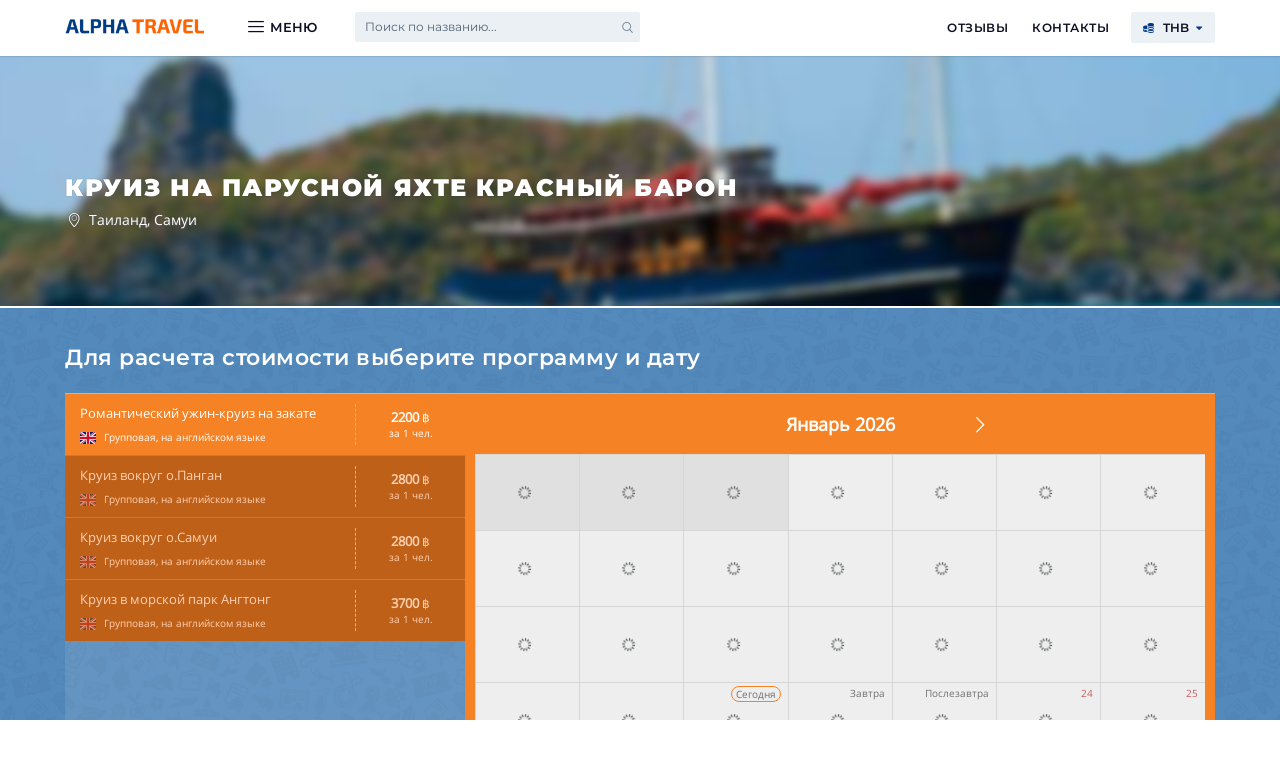

--- FILE ---
content_type: text/html; charset=UTF-8
request_url: https://alpha.travel/ru/tours/516
body_size: 17149
content:
<!DOCTYPE html>
<html lang="ru">
    <head>
        <meta http-equiv="Content-Type" content="text/html; charset=UTF-8">
        <title>Круиз на парусной яхте Красный Барон с Самуи</title>
        <meta http-equiv="X-UA-Compatible" content="IE=edge">
        <meta name="viewport" content="width=device-width, initial-scale=1.0">
        <meta name="keywords" content="Круиз на парусной яхте Красный Барон"/>
        <meta name="description" content="Круиз на парусной яхте Красный Барон"/>
        <meta property="og:title" content="Круиз на парусной яхте Красный Барон с Самуи"/>
        <meta property="og:description" content="Круиз на парусной яхте Красный Барон"/>
        <meta property="og:image" content="https://alpha.travel/assets/src/images/uploads/seo/417/bdd4f55673fb2b107c175c3250346455edc17ad3_comp.jpg">
        <meta property="og:image:type" content="image/jpeg" />
        <meta property="og:image:width" content="1200" />
        <meta property="og:image:height" content="630" />
        <meta property="og:type" content="excursion"/>
        <meta property="og:url" content= "https://alpha.travel/ru/tours/516" />
        <link rel="shortcut icon" href="https://alpha.travel/assets/src/icos/favicon_alpha.ico" type="image/x-icon">
        <link rel="apple-touch-icon" href="https://alpha.travel/assets/src/icos/logo_manifest_192.png">
        <link rel="manifest" href="https://alpha.travel/uploads/manifest_ru.json">
        <meta name="theme-color" content="#477CB3" />
        <link rel="preconnect" href="//fonts.gstatic.com" crossorigin>
        <link rel="preconnect" href="//fonts.googleapis.com" crossorigin>
        <link rel="preconnect" href="https://www.googletagmanager.com">
        <link rel="preconnect" href="//collector.roistat.com">
        <link rel="preconnect" href="//cloud.roistat.com">
<script src="https://analytics.ahrefs.com/analytics.js" data-key="INCeFstKzWcEhwKAd09tOA" async></script>
        <style>
            /* cyrillic */
            @font-face {
                font-family: 'Montserrat';
                font-style: normal;
                font-weight: 400;
                font-display: swap;
                src: local('Montserrat Regular'), local('Montserrat-Regular'), url(https://fonts.gstatic.com/s/montserrat/v14/JTUSjIg1_i6t8kCHKm459W1hyyTh89ZNpQ.woff2) format('woff2');
            }
            /* latin */
            @font-face {
                font-family: 'Montserrat';
                font-style: normal;
                font-weight: 400;
                font-display: swap;
                src: local('Montserrat Regular'), local('Montserrat-Regular'), url(https://fonts.gstatic.com/s/montserrat/v14/JTUSjIg1_i6t8kCHKm459WlhyyTh89Y.woff2) format('woff2');
            }
            /* cyrillic */
            @font-face {
                font-family: 'Montserrat';
                font-style: normal;
                font-weight: 600;
                font-display: swap;
                src: local('Montserrat SemiBold'), local('Montserrat-SemiBold'), url(https://fonts.gstatic.com/s/montserrat/v14/JTURjIg1_i6t8kCHKm45_bZF3g3D_vx3rCubqg.woff2) format('woff2');
            }
            /* latin */
            @font-face {
                font-family: 'Montserrat';
                font-style: normal;
                font-weight: 600;
                font-display: swap;
                src: local('Montserrat SemiBold'), local('Montserrat-SemiBold'), url(https://fonts.gstatic.com/s/montserrat/v14/JTURjIg1_i6t8kCHKm45_bZF3gnD_vx3rCs.woff2) format('woff2');
            }
            /* cyrillic */
            @font-face {
                font-family: 'Montserrat';
                font-style: normal;
                font-weight: 900;
                font-display: swap;
                src: local('Montserrat Black'), local('Montserrat-Black'), url(https://fonts.gstatic.com/s/montserrat/v14/JTURjIg1_i6t8kCHKm45_epG3g3D_vx3rCubqg.woff2) format('woff2');
            }
            /* latin */
            @font-face {
                font-family: 'Montserrat';
                font-style: normal;
                font-weight: 900;
                font-display: swap;
                src: local('Montserrat Black'), local('Montserrat-Black'), url(https://fonts.gstatic.com/s/montserrat/v14/JTURjIg1_i6t8kCHKm45_epG3gnD_vx3rCs.woff2) format('woff2');
            }
            /* cyrillic */
            @font-face {
                font-family: 'Open Sans';
                font-style: normal;
                font-weight: 400;
                font-display: swap;
                src: local('Open Sans Regular'), local('OpenSans-Regular'), url(https://fonts.gstatic.com/s/opensans/v17/mem8YaGs126MiZpBA-UFUZ0bf8pkAp6a.woff2) format('woff2');
            }
            /* latin */
            @font-face {
                font-family: 'Open Sans';
                font-style: normal;
                font-weight: 400;
                font-display: swap;
                src: local('Open Sans Regular'), local('OpenSans-Regular'), url(https://fonts.gstatic.com/s/opensans/v17/mem8YaGs126MiZpBA-UFVZ0bf8pkAg.woff2) format('woff2');
            }
        </style>

        <link rel="stylesheet" type="text/css" href="https://alpha.travel/assets/src/plugins/fontello/css/fontello.css" /><link rel="stylesheet" type="text/css" href="https://alpha.travel/assets/src/css/common.css?v=123" /><link rel="stylesheet" type="text/css" href="https://alpha.travel/assets/src/css/private_alpha.css?v=123" />        <link rel="stylesheet" type="text/css" href="https://alpha.travel/assets/src/css/calendar.css?v=123" /><link rel="stylesheet" type="text/css" href="https://alpha.travel/assets/src/plugins/fancybox/dist/jquery.fancybox.min.css" /><link rel="stylesheet" type="text/css" href="https://alpha.travel/assets/src/css/mt_calendar.css" /><link rel="stylesheet" type="text/css" href="https://alpha.travel/assets/src/css/excursion.css?v=123" /><link rel="canonical" href="https://alpha.travel/ru/tours/516"/>    </head>
    <body  class="">
                <div class="page-container">
            <header class="page-header fixed">
                <div class="page-content clearfix">
                    <a class="phm-hamburger" onclick="menu_open()"><i class="icon-menu-1"></i></a>
                    <a href="https://alpha.travel/ru" class="header-logo">Alpha.Travel</a>
                    <a class="phm-close" onclick="menu_open()"><i class="icon-cancel-1"></i></a>
                    <nav><div class="header-dropdown-menu"> <div class="hdm-inner">     <i class="icon-menu-1 hamburger"></i> <span class="hdm-label">меню</span> </div> <div class="hdm-drop column-3">     <div class="hdmd-tab" data-tab="4" data-columns="3">Пхукет</div>     <div class="hdmd-tab" data-tab="14" data-columns="1">Паттайя</div>     <div class="hdmd-tab active" data-tab="16" data-columns="1">Самуи</div>     <div class="hdmd-tab-content clearfix" data-tab="4">         <div class="hdmd-column">             <a href="https://alpha.travel/ru/tours/phuket" class="hdmd-mnu-a bold">Все экскурсии</a>             <a href="https://alpha.travel/ru/tours/elephant-phuket" class="hdmd-mnu-a">На слонах</a>             <a href="https://alpha.travel/ru/tours/city-tour-phuket" class="hdmd-mnu-a bold">Обзорные экскурсии</a>             <a href="https://alpha.travel/ru/tours/excursii-na-ostrova-s-phuketa" class="hdmd-mnu-a bold">Морские экскурсии</a>             <a href="https://alpha.travel/ru/tours/materikovie-excrursii-na-phukete" class="hdmd-mnu-a bold">Сухопутные экскурсии</a>             <a href="https://alpha.travel/ru/tours/excursii-na-phukete" class="hdmd-mnu-a bold">Не выезжая с острова</a>             <a href="https://alpha.travel/ru/tours/activities-phuket" class="hdmd-mnu-a bold">Активные экскурсии</a>             <a href="https://alpha.travel/ru/tours/show-phuket" class="hdmd-mnu-a bold">Вечерние шоу</a>             <a href="https://alpha.travel/ru/tours/asia-phuket" class="hdmd-mnu-a bold">Соседние страны</a>             <a href="https://alpha.travel/ru/tours/diving-phuket" class="hdmd-mnu-a bold">Дайвинг</a>         </div>         <div class="hdmd-column">             <a href="https://alpha.travel/ru/tours/44" class="hdmd-mnu-a bold">Fast Track</a>             <a href="https://alpha.travel/ru/tours/495" class="hdmd-mnu-a bold">Такси с аэропорта</a>             <a href="https://alpha.travel/ru/yachts/phuket" class="hdmd-mnu-a bold">Арендовать Яхту на Пхукете</a>             <a href="https://alpha.travel/ru/phuket-transfers" class="hdmd-mnu-a bold">Трансферы</a>             <a href="https://alpha.travel/ru/tours/phuket-shopping" class="hdmd-mnu-a bold">Шоппинг на Пхукете</a>         </div>         <div class="hdmd-column">             <a href="https://alpha.travel/ru/tours/488" class="hdmd-mnu-a">Рыбалка</a>             <a href="https://alpha.travel/ru/tours/tickets" class="hdmd-mnu-a">Билеты на острова</a>             <a href="https://alpha.travel/ru/tours/spa-phuket" class="hdmd-mnu-a">Спа Салоны</a>         </div>     </div>     <div class="hdmd-tab-content clearfix" data-tab="14">         <div class="hdmd-column">             <a href="https://alpha.travel/ru/tours/pattaya" class="hdmd-mnu-a bold">Все экскурсии</a>             <a href="https://alpha.travel/ru/tours/transfer-na-plyazh" class="hdmd-mnu-a">Трансферы на пляжи</a>             <a href="https://alpha.travel/ru/tours/islands-pattaya" class="hdmd-mnu-a">Морские экскурсии</a>             <a href="https://alpha.travel/ru/tours/bangkok" class="hdmd-mnu-a">Бангкок</a>             <a href="https://alpha.travel/ru/tours/show-pattaya" class="hdmd-mnu-a">Вечерние экскурсии</a>         </div>     </div>     <div class="hdmd-tab-content active clearfix" data-tab="16">         <div class="hdmd-column">             <a href="https://alpha.travel/ru/tours/samui" class="hdmd-mnu-a bold">Все экскурсии</a>             <a href="https://alpha.travel/ru/tours/angthong-samui" class="hdmd-mnu-a">Нац. парк Ангтонг</a>         </div>     </div> </div></div><div class="header-search search"> <span>Поиск по названию...</span> <i class="icon-magnifying-glass"></i></div><ul class="header-menu right"><li><a href="https://alpha.travel/ru/reviews">Отзывы</a></li><li><a href="https://alpha.travel/ru/contact">Контакты</a></li><li class="hm-curr-select"><span class="hmls-curr"><i class="icon-coins"></i> THB <i class="icon-down-dir static-down"></i></span><div class="hmls-curr" data-curr="1"><span class="cur-ico">$</span> USD</div><div class="hmls-curr" data-curr="2"><span class="cur-ico">€</span> EUR</div><div class="hmls-curr" data-curr="3"><span class="cur-ico">฿</span> THB</div><div class="hmls-curr" data-curr="4"><span class="cur-ico">₽</span> RUB</div></li></ul></nav>
                                    </div>
            </header><main>
    <article itemscope itemtype="http://schema.org/Product">
        <meta itemprop="brand" content="Alpha.Travel">
        <meta itemprop="productID" content="516">
        <meta itemprop="sku" content="516">
        <meta itemprop="mpn" content="516" />
        <header class="hero-header service">
            <div class="hero-background" style="background-image: url(//start.manage.travel/images/companies/3/excursions/516/3_1717053211_1399707774_fullsize.jpg);">
                <div class="sub"></div>
            </div>
            <div class="page-content">
                <div class="va-table">
                    <div class="va-tr">
                        <div class="va-td">
                            <h1 id="title" class="category-title" itemprop="name">Круиз на парусной яхте Красный Барон</h1>
                            <div class="category-subtitle"><i class="icon-location"></i> Таиланд, Самуи</div>
                            <!--<div class="category-hint">Пожалуйста, бронируйте экскурсии заранее, мест на ближайшие даты может не быть!</div>-->
                            
                        </div>
                    </div>
                </div>
            </div>
        </header>
        <section id="ex_booking" class="ex-booking-block ">
            <div class="page-content">
                <h2 class="h2-calendar">Для расчета стоимости выберите программу и дату</h2>
                <h2 class="h2-calendar mobile ">1. Выберите программу</h2>
                <div class="ex-booking">
                    <div class="t-tr">
                        <div class="ex-program-container ">
                            <div itemprop="offers" itemscope itemtype="http://schema.org/AggregateOffer" class="program-select"><span itemprop="lowPrice" content="2200"></span><span itemprop="highPrice" content="3700"></span><span itemprop="priceCurrency" content="THB"></span><span itemprop="offerCount" content="4"></span>  <select id="ex_program_select" class="s2" onchange="change_program_select()"><option value="1652" selected>Романтический ужин-круиз на закате</option><option value="1653" >Круиз вокруг о.Панган</option><option value="1654" >Круиз вокруг о.Самуи</option><option value="1655" >Круиз в морской парк Ангтонг</option>  </select></div><div itemprop="offers" itemscope itemtype="http://schema.org/Offer" data-subtype="1652" data-lang="English" data-flag="en" class="program active">  <div class="prog">      <div class="prog-title">          <span itemprop="name">Романтический ужин-круиз на закате</span>          <div class="prog-lang">              <img src="https://alpha.travel/assets/src/icos/flags/en.svg" alt="en" decoding="async" loading="lazy"> <span class="">Групповая, на английском языке</span>           </div>      </div>      <div class="prog-other">          <div class="prog-amount">              <span itemprop="price" content="2200">2200</span> <span itemprop="priceCurrency" content="THB" class="curr">฿</span>          </div>          <div class="prog-pax">за 1 чел.</div></div>      <link itemprop="availability" href="http://schema.org/InStock" />      <time itemprop="priceValidUntil" datetime="2026-02-20"></time>      <link itemprop="url" href="https://alpha.travel/ru/tours/516">  </div></div><div itemprop="offers" itemscope itemtype="http://schema.org/Offer" data-subtype="1653" data-lang="English" data-flag="en" class="program">  <div class="prog">      <div class="prog-title">          <span itemprop="name">Круиз вокруг о.Панган</span>          <div class="prog-lang">              <img src="https://alpha.travel/assets/src/icos/flags/en.svg" alt="en" decoding="async" loading="lazy"> <span class="">Групповая, на английском языке</span>           </div>      </div>      <div class="prog-other">          <div class="prog-amount">              <span itemprop="price" content="2800">2800</span> <span itemprop="priceCurrency" content="THB" class="curr">฿</span>          </div>          <div class="prog-pax">за 1 чел.</div></div>      <link itemprop="availability" href="http://schema.org/InStock" />      <time itemprop="priceValidUntil" datetime="2026-02-20"></time>      <link itemprop="url" href="https://alpha.travel/ru/tours/516">  </div></div><div itemprop="offers" itemscope itemtype="http://schema.org/Offer" data-subtype="1654" data-lang="English" data-flag="en" class="program">  <div class="prog">      <div class="prog-title">          <span itemprop="name">Круиз вокруг о.Самуи</span>          <div class="prog-lang">              <img src="https://alpha.travel/assets/src/icos/flags/en.svg" alt="en" decoding="async" loading="lazy"> <span class="">Групповая, на английском языке</span>           </div>      </div>      <div class="prog-other">          <div class="prog-amount">              <span itemprop="price" content="2800">2800</span> <span itemprop="priceCurrency" content="THB" class="curr">฿</span>          </div>          <div class="prog-pax">за 1 чел.</div></div>      <link itemprop="availability" href="http://schema.org/InStock" />      <time itemprop="priceValidUntil" datetime="2026-02-20"></time>      <link itemprop="url" href="https://alpha.travel/ru/tours/516">  </div></div><div itemprop="offers" itemscope itemtype="http://schema.org/Offer" data-subtype="1655" data-lang="English" data-flag="en" class="program">  <div class="prog">      <div class="prog-title">          <span itemprop="name">Круиз в морской парк Ангтонг</span>          <div class="prog-lang">              <img src="https://alpha.travel/assets/src/icos/flags/en.svg" alt="en" decoding="async" loading="lazy"> <span class="">Групповая, на английском языке</span>           </div>      </div>      <div class="prog-other">          <div class="prog-amount">              <span itemprop="price" content="3700">3700</span> <span itemprop="priceCurrency" content="THB" class="curr">฿</span>          </div>          <div class="prog-pax">за 1 чел.</div></div>      <link itemprop="availability" href="http://schema.org/InStock" />      <time itemprop="priceValidUntil" datetime="2026-02-20"></time>      <link itemprop="url" href="https://alpha.travel/ru/tours/516">  </div></div>                        </div>
                        <h2 class="h2-calendar mobile"><span class="">2.</span> Выберите дату</h2>
                        <div class="ex-calendar-container">
                        </div>
                    </div>
                </div>
            </div>
            <input id="ex_id" type="hidden" value="516">
            <input id="ex_manage_id" type="hidden" value="516">
            <input id="lang_id" type="hidden" value="2">
            <input id="lang_short" type="hidden" value="ru">
            <input id="ex_pr" type="hidden" value="1100">
            <input id="ex_pr_curr" type="hidden" value="THB">
            <input id="ex_price" type="hidden" value="2200">
            <ul class="hidden-my"><li itemprop="category"><a href="https://alpha.travel/ru/tours/angthong-samui">Национальный парк Ангтонг</a></li></ul>        </section>
        <div id="ex_description" class="ex-description-block">
            <div class="page-content clearfix">
                <div class="exd-left">
                    <div class="bc"> <ul itemscope itemtype="http://schema.org/BreadcrumbList">     <li itemprop="itemListElement" itemscope itemtype="http://schema.org/ListItem">        <a itemprop="item" href="https://alpha.travel/ru"><span itemprop="name">Главная</span></a> <i class="icon-angle-right"></i>        <meta itemprop="position" content="1" />     </li>     <li itemprop="itemListElement" itemscope itemtype="http://schema.org/ListItem">        <a itemprop="item" href="https://alpha.travel/ru/tours/samui"><span itemprop="name">Экскурсии на Самуи</span></a> <i class="icon-angle-right"></i>        <meta itemprop="position" content="2" />     </li>     <li itemprop="itemListElement" itemscope itemtype="http://schema.org/ListItem">        <a itemprop="item" href="https://alpha.travel/ru/tours/angthong-samui"><span itemprop="name">Национальный парк Ангтонг</span></a>        <i class="icon-angle-right"></i>        <meta itemprop="position" content="3" />     </li>     <li itemprop="itemListElement" itemscope itemtype="http://schema.org/ListItem">        <span itemprop="name">Круиз на парусной яхте Красный Барон</span>        <meta itemprop="item" content="https://alpha.travel/ru/tours/samui/angthong-samui/516" />        <meta itemprop="position" content="4" />     </li> </ul></div>                    <div class="ex-description">
                        <h2 class="ex-h2">Описание</h2>
                        <div itemprop="description" >
                            <p>Красный Барон – самая крупная парусная яхта на острове Самуи, идеально подходит для морских круизов. Более 30 метров в длину, 6.5 метров в ширину, яхта способна с комфортом разместить на своем борту до 70 пассажиров. Паруса яхты создают естественную тень, защищая вас от полуденного солнца.</p>                        </div>
                        <p>На верхней палубе судна расположены 10 шезлонгов с коктейльными столиками, массажные кровати и полотенца. На главной палубе находится обеденный стол на 16 персон, по периметру расположены мягкие боковые сиденья, рассчитанные на 10 пассажиров. Внутри яхты находится гостиная с удобными сиденьями и деревянными столиками, рассчитанная на 18 пассажиров. На палубе под открытым небом с комфортом могут разместиться до 8-ми гостей. Здесь вас будет ждать бар с большим выбором освежающих коктейлей. Для заядлых рыбаков на яхте есть три специально оборудованных рыболовных места. Также для вашего удобства на яхте есть 2 душевые кабины и 2 ванные комнаты с туалетами.</p>                        <h2 class="ex-h2">Варианты проведения</h2><div id="s_1652" class="ex-subtype accordeon" data-id="1652"> <div class="ex-subtype-caption">     <div class="ex-subtype-name">         <div class="ex-subtype-caption-inside"><div class="ex-subtype-grind"> Групповая, на английском языке</div>Романтический ужин-круиз на закате</div>     </div>     <div class="ex-subtype-price">Взрослый:<span style="margin-left: 5px;"></span> <span class="subtype-amount">2200</span> <span class="curr">฿</span><br>Ребенок:<span style="margin-left: 5px;"></span> <span class="subtype-amount">1100</span> <span class="curr">฿</span><br></div>     <div class="ex-subtype-btns-block clearfix">         <div class="btn ex-subtype-btn-order" onclick="slide_to_order(1652)">Оставить заявку</div>         <div class="btn secondary ex-subtype-btn-details">Подробнее</div>     </div> </div> <div class="ex-subtype-body">     <div class="ex-subtype-desc"><p>Вам предстоит романтический круиз к острову Koh Som с девственным песчаным пляжем, на котором обитают тропические птицы. Живописный закат на обратном пути сделает этот вечер незабываемым.</p> <p><strong>Круиз проводится 2 раза в неделю:</strong> Пятница, Воскресенье с 16:00 до 19:00</p> <p><strong>Включено:</strong></p> <ul> <li>Трансфер из отеля и обратно</li> <li>Приветственный напиток</li> <li>Ужин-буфет из тайских блюд</li> <li>Свежие фрукты</li> <li>Кофе и чай</li> <li>Прохладительные напитки, вода</li> </ul></div>     <h3 class="calendar-h3">Даты проведения</h3><div class="ex-subtype-calendar"> <div class="ex-subtype-calendar-container"> </div> <div class="show-all-dates" onclick="show_subtype_calendar_full(1652)">Показать все даты</div></div>     <div class="ex-subtype-footer clearfix">         <a href="https://alpha.travel/ru/tours/booking?ex_id=516&subtype_id=1652&ga_source=button" class="btn ex-subtype-buy"><i class="icon-round_check"></i> Рассчитать и оплатить</a>         <div class="btn ex-subtype-order" onclick="slide_to_order(1652)"><i class="icon-paper_plane"></i> Оставить заявку</div>     </div> </div></div><div id="s_1653" class="ex-subtype accordeon" data-id="1653"> <div class="ex-subtype-caption">     <div class="ex-subtype-name">         <div class="ex-subtype-caption-inside"><div class="ex-subtype-grind"> Групповая, на английском языке</div>Круиз вокруг о.Панган</div>     </div>     <div class="ex-subtype-price">Взрослый:<span style="margin-left: 5px;"></span> <span class="subtype-amount">2800</span> <span class="curr">฿</span><br>Ребенок:<span style="margin-left: 5px;"></span> <span class="subtype-amount">1500</span> <span class="curr">฿</span><br></div>     <div class="ex-subtype-btns-block clearfix">         <div class="btn ex-subtype-btn-order" onclick="slide_to_order(1653)">Оставить заявку</div>         <div class="btn secondary ex-subtype-btn-details">Подробнее</div>     </div> </div> <div class="ex-subtype-body">     <div class="ex-subtype-desc"><p>Исследуйте волшебный остров Панган с его секретными пляжами и укромными бухтами. Наслаждайтесь прозрачной водой и богатым подводным миром, погружаясь с маской и трубкой для снорклинга. Безлимитный буфет, барбекю и охлажденные напитки ждут вас на борту судна.</p> <p><strong>Круиз проводится 2 раза в неделю:</strong> Понедельник, Четверг с 11:00 до 19:00</p> <p><strong>Включено:</strong></p> <ul> <li>Трансфер из отеля и обратно</li> <li>Приветственный напиток</li> <li>Brunch стол с большим разнообразием блюд</li> <li>Свежие фрукты и десерты</li> <li>Кофе и чай</li> <li>Прохладительные напитки, вода</li> </ul></div>     <h3 class="calendar-h3">Даты проведения</h3><div class="ex-subtype-calendar"> <div class="ex-subtype-calendar-container"> </div> <div class="show-all-dates" onclick="show_subtype_calendar_full(1653)">Показать все даты</div></div>     <div class="ex-subtype-footer clearfix">         <a href="https://alpha.travel/ru/tours/booking?ex_id=516&subtype_id=1653&ga_source=button" class="btn ex-subtype-buy"><i class="icon-round_check"></i> Рассчитать и оплатить</a>         <div class="btn ex-subtype-order" onclick="slide_to_order(1653)"><i class="icon-paper_plane"></i> Оставить заявку</div>     </div> </div></div><div id="s_1654" class="ex-subtype accordeon" data-id="1654"> <div class="ex-subtype-caption">     <div class="ex-subtype-name">         <div class="ex-subtype-caption-inside"><div class="ex-subtype-grind"> Групповая, на английском языке</div>Круиз вокруг о.Самуи</div>     </div>     <div class="ex-subtype-price">Взрослый:<span style="margin-left: 5px;"></span> <span class="subtype-amount">2800</span> <span class="curr">฿</span><br>Ребенок:<span style="margin-left: 5px;"></span> <span class="subtype-amount">2800</span> <span class="curr">฿</span><br></div>     <div class="ex-subtype-btns-block clearfix">         <div class="btn ex-subtype-btn-order" onclick="slide_to_order(1654)">Оставить заявку</div>         <div class="btn secondary ex-subtype-btn-details">Подробнее</div>     </div> </div> <div class="ex-subtype-body">     <div class="ex-subtype-desc"><p>Вам предстоит путешествие по самым красивым пляжам острова Самуи: Lamai, Choeng Mon, Taling Ngam, Lipa Noi, а также посещение диких пляжей "Five Island", острова Koh Tan и других необитаемых островов.</p> <p>Аппетитный, традиционный тайский обед "все включено" и барбекю на борту судна не даст вам проголодаться. Расслабьтесь на огромной, солнечной террасе на палубе яхты с бокалом вина или насладитесь подводным плаванием в прозрачной воде в окружении рыб.</p> <p>Круиз проводится 1 раз в неделю: Вторник с 10:00 до 19:00</p> <p><strong>Включено:</strong></p> <ul> <li>Трансфер из отеля и обратно</li> <li>Приветственный напиток</li> <li>Полноценный завтрак</li> <li>Обед на борту</li> <li>Свежие фрукты</li> <li>Напитки, вода, кофе, чай</li> <li>Оборудование для снорклинга</li> </ul></div>     <h3 class="calendar-h3">Даты проведения</h3><div class="ex-subtype-calendar"> <div class="ex-subtype-calendar-container"> </div> <div class="show-all-dates" onclick="show_subtype_calendar_full(1654)">Показать все даты</div></div>     <div class="ex-subtype-footer clearfix">         <a href="https://alpha.travel/ru/tours/booking?ex_id=516&subtype_id=1654&ga_source=button" class="btn ex-subtype-buy"><i class="icon-round_check"></i> Рассчитать и оплатить</a>         <div class="btn ex-subtype-order" onclick="slide_to_order(1654)"><i class="icon-paper_plane"></i> Оставить заявку</div>     </div> </div></div><div id="s_1655" class="ex-subtype accordeon" data-id="1655"> <div class="ex-subtype-caption">     <div class="ex-subtype-name">         <div class="ex-subtype-caption-inside"><div class="ex-subtype-grind"> Групповая, на английском языке</div>Круиз в морской парк Ангтонг</div>     </div>     <div class="ex-subtype-price">Взрослый:<span style="margin-left: 5px;"></span> <span class="subtype-amount">3700</span> <span class="curr">฿</span><br>Ребенок:<span style="margin-left: 5px;"></span> <span class="subtype-amount">1850</span> <span class="curr">฿</span><br></div>     <div class="ex-subtype-btns-block clearfix">         <div class="btn ex-subtype-btn-order" onclick="slide_to_order(1655)">Оставить заявку</div>         <div class="btn secondary ex-subtype-btn-details">Подробнее</div>     </div> </div> <div class="ex-subtype-body">     <div class="ex-subtype-desc"><p>Во время морской прогулки вы сможете в размеренном темпе насладиться великолепными видами островов, извилистых заливов, утопающих в зелени тропических лесов и кристально чистых вод Сиамского залива.</p> <p>Программа круиза включает в себя посещение нескольких островов парка, где можно заняться различными активностями - купанием во время стоянок, подъемам на смотровые с невероятными видами, а также знакомством с уникальной флорой и фауной региона.</p> <p>Во время круиза предусмотрены обеды и закуски на борту, что позволяет гостям насладиться вкусной тайской кухней в окружении захватывающей природы.</p> <p><strong>Круиз проводится 2 раза в неделю:</strong> Среда, Суббота с 08:30 до 19:00</p> <p><strong>Включено:</strong></p> <ul> <li>Трансфер из отеля и обратно</li> <li>Приветственный напиток</li> <li>Полноценный завтрак</li> <li>Обед на борту, свежие фрукты</li> <li>Легкие закуски</li> <li>Напитки, вода, кофе, чай</li> <li>Оборудование для снорклинга</li> <li>Входные билеты в Ангтонг</li> </ul></div>     <h3 class="calendar-h3">Даты проведения</h3><div class="ex-subtype-calendar"> <div class="ex-subtype-calendar-container"> </div> <div class="show-all-dates" onclick="show_subtype_calendar_full(1655)">Показать все даты</div></div>     <div class="ex-subtype-footer clearfix">         <a href="https://alpha.travel/ru/tours/booking?ex_id=516&subtype_id=1655&ga_source=button" class="btn ex-subtype-buy"><i class="icon-round_check"></i> Рассчитать и оплатить</a>         <div class="btn ex-subtype-order" onclick="slide_to_order(1655)"><i class="icon-paper_plane"></i> Оставить заявку</div>     </div> </div></div>                    </div>
                    <div id="ex_program" class="ex-program">
                                            </div>
                    <div class="ex-photos-mobile" >
                        <div class="ex-photos-container clearfix fancybox"><div class="ex-ph-top">    <div class="ex-ph-image-sceleton sceleton"></div></div><div class="ex-ph-bottom">    <div class="sceleton"></div>    <div class="sceleton"></div>    <div class="sceleton"></div></div></div>                    </div>
                    <div class="ex-extra">
                        <div class="ex-extra-block ex-transfers opened">   <h2 class="ex-h2"><i class="icon-down-open-big"></i> Трансферы</h2>   <div class="ex-extra-block-content" style="display:block;">     <div class="t-table extra-table">       <div class="t-tr">           <div class="t-td extra-title">                              <span class="extra-type">Групповой трансфер (туда-обратно)</span>           </div>           <div class="t-td extra-price">Бесплатно</div>       </div>     </div>   </div></div>                                                <div class="ex-extra-block">  <h2 class="ex-h2"><i class="icon-down-open-big"></i> В стоимость включено</h2>  <div class="ex-extra-block-content">     <ul><li> Трансфер</li><li>Англоговорящий гид</li><li>Вода и прохладительные напитки</li><li>Завтрак и обед на борту</li><li>Спасательные жилеты</li><li>Страховка</li><li>Билет в национальный парк</li></ul>  </div></div>                                                <div class="ex-extra-block">  <h2 class="ex-h2"><i class="icon-down-open-big"></i> Взять с собой</h2>  <div class="ex-extra-block-content">     <ul><li> Солнцезащитный крем</li><li>Удобную обувь для подъема на смотровые площадки</li><li>Купальные принадлежности (купальник, полотенце, сменную одежду)</li></ul>  </div></div>                                                                        <!--$ex_cancellation убрали-->
                        <div class="ex-extra-block opened">  <h2 class="ex-h2"><i class="icon-down-open-big"></i> Оплата</h2>  <div class="ex-extra-block-content cancellation">     <h3>Вы можете оплатить экскурсию следующими способами:</h3>
    <ul>
    <li>Наличными батами или в долларах/евро.</li>
    <li>Переводом на тайскую карту.</li>
    <li>Переводом рублями на карту российского банка.</li>
    </ul>  </div></div>                        
                        <section class="ex-request">
                            <h2 class="ex-h2">Оставить заявку</h2>
                            <div class="req-container clearfix">
                                <div class="req-left">
                                    <p>
                                        Если вы хотите посетить эту экскурсию, оставьте заявку здесь. Наши менеджеры свяжутся с вами для уточнения деталей в течение 15 минут (в рабочее время).                                    </p>
                                </div>
                                <div class="req-right">
                                    <div class="control-group hidden-my"><select id="request_subtype_id" class="form-control "><option value="1652">Романтический ужин-круиз на закате</option><option value="1653">Круиз вокруг о.Панган</option><option value="1654">Круиз вокруг о.Самуи</option><option value="1655">Круиз в морской парк Ангтонг</option>    </select></div>                                    <div class="control-group">
                                        <input id="cl_name" type="text" required="required" class="form-control" placeholder="Ваше имя *" value="">
                                        <label for="cl_name" class="hidden-labels">Ваше имя</label>
                                    </div>
                                    <div class="control-group contact">
                                        <input id="contact_value" type="text" required="required" class="form-control" placeholder="Введите Whatsapp" value="">
                                        <div class="cl-contact-select" data-value="">    <span class="clcs-selected">Выберите способ связи <i class="icon-down-dir clcs-down-icon"></i></span>    <div class="clcs-variant" data-value="phone"><i class="icon-phone"></i> Телефон</div>    <div class="clcs-variant" data-value="whatsapp"><img src="https://alpha.travel/assets/src/icos/svg/msg_whatsapp.svg" alt="Связаться по Whatsapp" decoding="async" > Whatsapp</div>    <div class="clcs-variant" data-value="viber"><img src="https://alpha.travel/assets/src/icos/svg/msg_viber.svg" alt="Связаться по Viber" decoding="async" > Viber</div>    <div class="clcs-variant" data-value="telegram"><img src="https://alpha.travel/assets/src/icos/svg/msg_telegram.svg" alt="Связаться по Telegram" decoding="async" > Telegram</div>    <div class="clcs-variant" data-value="email"><i class="icon-mail-1"></i> Email</div></div>                                        <div id="clcs_input" class="hidden-my">Введите</div>
                                        <label for="contact_value" class="hidden-labels">Номер телефона или email</label>
                                    </div>
                                    <div class="control-group">
                                        <input id="ex_date" type="text" required="required" class="form-control" placeholder="Дата экскурсии">
                                        <label for="ex_date" class="hidden-labels">Дата экскурсии</label>
                                    </div>
                                    <div class="control-group">
                                        <input id="acc_name" type="text" required="required" class="form-control" placeholder="Название отеля, номер комнаты" value="">
                                        <label for="acc_name" class="hidden-labels">Название отеля, номер комнаты</label>
                                    </div>
                                    <div class="control-group">
                                        <textarea id="remarks" class="form-control req-notes" placeholder="Примечания"></textarea>
                                        <label for="remarks" class="hidden-labels">Примечания</label>
                                    </div>
                                    <div class="control-group">
                                        <input class="i-confirm-checkbox" id="i_confirm" type="checkbox"> 
                                        <label for="i_confirm" class="req-i-confirm">Я согласен с условиями <a href="https://alpha.travel/ru/terms_of_use" target="_blank">пользовательского соглашения</a> и <a href="https://alpha.travel/ru/cancellation_policy" target="_blank">отмены экскурсий</a></label>
                                    </div>
                                    <div class="req-error">Некоторые поля заполнены неверно</div>
                                    <a class="btn req-btn" data-name="ex_request_btn" onclick="leave_request_booking()">
                                        <i class="icon-spin5 animate-spin"></i> Отправить заявку                                    </a>
                                </div>
                            </div>
                        </section>
                    </div>
                    <div id="ex_right_bottom_anchor"></div>
                </div>
                <div class="exd-right">
                    <div class="ex-photos">
                        <div class="ex-photos-container clearfix fancybox"><div class="ex-ph-top">    <div class="ex-ph-image-sceleton sceleton"></div>    <link itemprop="image" href="//start.manage.travel/images/companies/3/excursions/516/3_1717053211_1399707774_fullsize.jpg" /></div><div class="ex-ph-bottom">    <div class="sceleton"></div>    <link itemprop="image" href="//start.manage.travel/images/companies/3/excursions/516/3_1717053227_1384858669_fullsize.jpg" />    <div class="sceleton"></div>    <link itemprop="image" href="//start.manage.travel/images/companies/3/excursions/516/3_1717053244_1487360649_fullsize.jpg" />    <div class="sceleton"></div>    <link itemprop="image" href="//start.manage.travel/images/companies/3/excursions/516/3_1717053259_1429006732_fullsize.jpg" /></div>    <link itemprop="image" href="//start.manage.travel/images/companies/3/excursions/516/3_1717053275_1484918905_fullsize.jpg" />    <link itemprop="image" href="//start.manage.travel/images/companies/3/excursions/516/3_1717053323_42359238_fullsize.jpg" />    <link itemprop="image" href="//start.manage.travel/images/companies/3/excursions/516/3_1717053403_753474246_fullsize.jpg" />    <link itemprop="image" href="//start.manage.travel/images/companies/3/excursions/516/3_1717053469_282622911_fullsize.jpg" />    <link itemprop="image" href="//start.manage.travel/images/companies/3/excursions/516/3_1717053516_1425787679_fullsize.jpg" />    <link itemprop="image" href="//start.manage.travel/images/companies/3/excursions/516/3_1717058655_1789302758_fullsize.jpg" /></div>                    </div>
                    <div class="ex-socials">
                        <h2 class="ex-h2">Мы в социальных сетях</h2><nav><a class="our-social facebook" href="https://www.facebook.com/easybookyourdreamtrip" title="Facebook" target="_blank" rel="noopener" data-ga="Social Facebook"><i class="icon-facebook"></i></a><a class="our-social vk" href="https://vk.com/alpha.travel" title="Vkontakte" target="_blank" rel="noopener" data-ga="Social VK"><i class="icon-vkontakte"></i></a><a class="our-social instagram" href="https://www.instagram.com/alpha_travel_thailand" title="Instagram" target="_blank" rel="noopener" data-ga="Social Instagram"><i class="icon-instagram"></i></a></nav>                        <div id="ex_right_top_anchor"></div>
                    </div>
                    <div class="ex-booking-buttons">
                        <div class="exbb-phone-block">
                            <form class="contact-btn" onclick="open_contacts_modal()">  <span class="cb-phone">+66 98 373 3303</span>  <div class="cb-msgs"><img src="https://alpha.travel/assets/src/icos/svg/msg_whatsapp.svg" alt="Связаться по Whatsapp" loading="lazy"><img src="https://alpha.travel/assets/src/icos/svg/msg_telegram.svg" alt="Связаться по Telegram" loading="lazy">  </div>  <span>Нажмите для связи</span></form>                        </div>
                        <a class="btn mf-btn " href="https://alpha.travel/ru/tours/booking?ex_id=516&ga_source=button">  <div class="icon-container">      <i class="icon-round_check"></i>  </div>  <div class="mf-btn-desc">      <div class="">          Рассчитать и оплатить      </div>      <span>вы можете оплатить онлайн или оставить заявку</span>  </div></a>                    </div>
                </div>
            </div>
            <aside><div class="show-more"> <div class="read-more-header">     <img src="https://alpha.travel/assets/src/icos/svg/fire.svg" alt="hot" decoding="async">     <h2 class="ex-h2">Смотрите также</h2> </div> <div class="page-content read-more-inner">     <div id="rm_container" class="rm-container">         <div class="rm-container-wrapper"><a href="https://alpha.travel/ru/tours/515" class="rm-item"> <div class="rm-item-image">     <img src="//start.manage.travel/images/companies/3/excursions/515/3_1716791631_1403734456_fullsize.jpg" alt="Экскурсия в национальный парк Ангтонг с Самуи" decoding="async" loading="lazy">     <div class="rm-item-price">         <span content="THB" class="curr">฿</span> <span>1700</span>     </div> </div> <div class="rm-name">Экскурсия в национальный парк Ангтонг с Самуи</div></a><a href="https://alpha.travel/ru/tours/522" class="rm-item"> <div class="rm-item-image">     <img src="//start.manage.travel/images/companies/3/excursions/522/3_1722345536_175633359_fullsize.jpg" alt="Остров свиней Koh Mat Sum" decoding="async" loading="lazy">     <div class="rm-item-price">         <span content="THB" class="curr">฿</span> <span>1450</span>     </div> </div> <div class="rm-name">Остров свиней Koh Mat Sum</div></a><a href="https://alpha.travel/ru/tours/521" class="rm-item"> <div class="rm-item-image">     <img src="//start.manage.travel/images/companies/3/excursions/521/3_1721137634_189387070_fullsize.jpg" alt="Full Moon Party на Пангане" decoding="async" loading="lazy">     <div class="rm-item-price">         <span content="THB" class="curr">฿</span> <span>890</span>     </div> </div> <div class="rm-name">Full Moon Party на Пангане</div></a><a href="https://alpha.travel/ru/tours/520" class="rm-item"> <div class="rm-item-image">     <img src="//start.manage.travel/images/companies/3/excursions/520/3_1721136029_90772786_fullsize.jpg" alt="Острова Ко Тао" decoding="async" loading="lazy">     <div class="rm-item-price">         <span content="THB" class="curr">฿</span> <span>1790</span>     </div> </div> <div class="rm-name">Острова Ко Тао</div></a><a href="https://alpha.travel/ru/tours/517" class="rm-item"> <div class="rm-item-image">     <img src="//start.manage.travel/images/companies/3/excursions/517/3_1717591062_1742176814_fullsize.jpg" alt="Джип-тур по острову Самуи" decoding="async" loading="lazy">     <div class="rm-item-price">         <span content="THB" class="curr">฿</span> <span>1390</span>     </div> </div> <div class="rm-name">Джип-тур по острову Самуи</div></a>         </div>     </div> </div></div></aside>
            <aside id="comments" class="reviews">
                <div class="page-content clearfix">
                    <div class="exd-left">
                        <h2 class="ex-h2 comments-h">Отзывы и комментарии </h2><div itemprop="aggregateRating" itemscope itemtype="http://schema.org/AggregateRating" class="rating"> <div class="r-stars"><i class="icon-star"></i><i class="icon-star"></i><i class="icon-star"></i><i class="icon-star"></i><i class="icon-star"></i><i class="icon-star"></i><i class="icon-star"></i><i class="icon-star"></i><i class="icon-star-half-alt"></i><i class="icon-star-empty"></i></div> <div class="r-score"><span itemprop="ratingValue">8.2</span><span class="r-score-by">/</span><span itemprop="reviewCount" class="r-score-by">1</span></div> <meta itemprop="worstRating" content = "1"><meta itemprop="bestRating" content = "10"></div><div class="comm-btns ">
    <a class="btn comm-btn third" data-type="1">Оставить отзыв</a>
    <a class="btn comm-btn secondary" data-type="0">Задать вопрос</a>
</div>
<div class="comm new-comment hidden-my"  data-service-type="1"  data-service-id="516"  data-type="-1" >
    <div class="comm-user">
        <div class="comm-ava"><img src="https://www.gravatar.com/avatar/00000000000000000000000000000000?d=mm&amp;f=y" alt="" loading="lazy"></div>
    </div>
    <div class="comm-message">
        <div class="control-group">
            <input data-name="com_us_name" type="text" required="required" class="form-control" placeholder="Ваше имя" value="">
            <div class="err-msg">Заполните поле</div>
        </div>
        <div class="control-group hidden-my">
            <select data-name="com_rating" class="form-control">
                <option value="0">Выберите оценку экскурсии</option>
                <option value="10">10 - Великолепно</option>
                <option value="9">9 - Превосходно</option>
                <option value="8">8 - Очень хорошо</option>
                <option value="7">7 - Хорошо</option>
                <option value="6">6 - Достаточно хорошо</option>
                <option value="5">5 - Средне</option>
                <option value="4">4 - Плохо</option>
                <option value="3">3 - Очень плохо</option>
                <option value="2">2 - Неудовлетворительно</option>
                <option value="1">1 - Отвратительно</option>
            </select>
            <div class="err-msg">Заполните поле</div>
        </div>
        <div class="control-group">
            <textarea data-name="com_text" placeholder="Оставьте комментарий"></textarea>
            <div class="err-msg">Заполните поле</div>
        </div>
        <div class="control-group">
            <div class="comm-image-container"></div>
            <div class="progress-bar">
                <div class="inside" style="width: 0%;"></div>
            </div>
            <div class="comm-photo-error">Невозможно добавить фото</div>
        </div>
    </div>
    <div class="comm-notify-me">
        <label><input type="checkbox" data-name="com_notifications" > Уведомить меня об ответе</label>
        <div class="control-group com-notify-email">
            <input data-name="com_notify_email" type="text" required="required" class="form-control" placeholder="Ваш email" value="">
            <div class="err-msg">Заполните поле</div>
        </div>
    </div>
    <a class="btn third comm-post-btn">
        <i class="icon-spin5 animate-spin"></i>
        Опубликовать    </a>
    <div class="comm-add-photo-btn"><input data-name="comment_image_upload" class="fileupload" type="file" name="file">+ фото</div>
                </div><div class="comm-list"></div>                    </div>
                </div>
                <input id="com_service_type" type="hidden" value="1"/>
                <input id="com_service_id" type="hidden" value="516"/>
            </aside>
        </div>
    </article>
</main>            <footer class="page-footer">
                <div class="page-content">
                    <div class="row">
                        <aside class="pf-column">
                            <!--noindex-->
                            <div class="pf-h">О компании</div>
                            <p>Alpha Travel начала свою работу в 2010 году как туристическое онлайн-агенство. Мы проводим экскурсии, предоставляем трансферы и VIP-услуги.</p>
                            <p>Компания официально зарегистрирована в реестре туристических услуг Таиланда <a href='https://alpha.travel/assets/src/images/licenses/license_ordinary.jpg' target='_blank' rel='noopener'>(лицензия TAT 34/02935)</a></p>
                            <!--/noindex-->
                            <div class="copyright">© Booking System Co., Ltd., 12/35, M.1, Chalong, Phuket, 83000</div>
                        </aside>
                        <div class="pf-column">
                            <div class="pf-h">Страницы</div>
                            <nav>
                                <a href="https://alpha.travel/ru">Главная</a><br>
                                <a href="https://alpha.travel/ru/reviews">Отзывы</a><br>
                                <a href="https://alpha.travel/ru/contact">Контакты</a><br>
                                <a href="https://alpha.travel/ru/pricelist" class="pf-pricelist download-pricelist" title="Скачать прайс-лист" target="_blank" rel="noopener" data-ga="Прайслист в футере">Скачать прайс-лист</a><br>
                                <a href="https://alpha.travel/ru/terms_of_use">Пользовательское соглашение</a><br><a href="https://alpha.travel/ru/cancellation_policy">Условия отмены экскурсии</a><br>                                <a href="https://alpha.travel/ru/sitemap">Карта сайта</a><br>
                            </nav>
                            <div class="pf-h pf-affiliate-h">Для партнеров</div><a href="https://partner.manage.travel" class="pf-affiliate-a" target="_blank" rel="noreferrer noopener">Партнерская программа</a>                        </div>
                        <div class="pf-column">
                            <div class="pf-h">Настройки</div>
                            <div class="footer-lang">
                                                                <div class="hm-select"><label for="footer_curr_select_f" class="hmsel-desc">Сменить валюту</label><span class="hmsel-value">THB</span><select id="footer_curr_select_f" class="hmsel-select" name="interface_curr" aria-label="Currency">  <option value="1">USD - United States Dollar</option>  <option value="2">EUR - Euro</option>  <option value="3" selected>THB - Thai Baht</option>  <option value="4">RUB - Russian Ruble</option></select></div>                            </div>
                            <nav>
                                <div class="pf-h our-social-h4">Мы в социальных сетях</div><div itemscope="" itemtype="http://schema.org/Organization"><a itemprop="sameAs" class="our-social facebook" href="https://www.facebook.com/easybookyourdreamtrip" title="Facebook" target="_blank" rel="noopener" data-ga="Social Facebook"><i class="icon-facebook"></i></a><a itemprop="sameAs" class="our-social vk" href="https://vk.com/alpha.travel" title="Vkontakte" target="_blank" rel="noopener" data-ga="Social VK"><i class="icon-vkontakte"></i></a><a itemprop="sameAs" class="our-social instagram" href="https://www.instagram.com/alpha_travel_thailand" title="Instagram" target="_blank" rel="noopener" data-ga="Social Instagram"><i class="icon-instagram"></i></a></div>                            </nav>
                        </div>
                    </div>
                </div>
                <div class="scroll-to-top">
                    <i class="icon-arrow-up"></i>
                </div>
                <!--JSON-LD schema for the travel agency-->
                <script type="application/ld+json">
                    {
                        "@context": "https://schema.org",
                        "@type": "TravelAgency",
                        "name": "Alpha.Travel",
                        "legalName": "Booking System Co., Ltd.",
                        "brand": {
                            "@type": "Brand",
                            "name": "Alpha.Travel"
                        },
                        "url": "https://alpha.travel",
                        "logo": "https://alpha.travel/assets/src/icos/logo_manifest_512.png",
                        "image": "https://alpha.travel/assets/src/images/image_google.jpg",
                        "description": "Alpha Travel — туристическое агентство в Таиланде. Организация экскурсий по Пхукету, Паттайе и Самуи. Онлайн-бронирование и поддержка на русском языке.",
                        "telephone": "+66-98-373-3303",
                        "email": "info@alpha.travel",
                        "address": {
                            "@type": "PostalAddress",
                            "streetAddress": "12/35, M.1",
                            "addressLocality": "Chalong",
                            "addressRegion": "Phuket",
                            "addressCountry": "TH",
                            "postalCode": "83000"
                        },
                        "geo": {
                            "@type": "GeoCoordinates",
                            "latitude": 7.8786023,
                            "longitude": 98.3810786                        },
                        "hasMap": "https://www.google.com/maps/place/%D0%AD%D0%BA%D1%81%D0%BA%D1%83%D1%80%D1%81%D0%B8%D0%B8+%D0%BD%D0%B0+%D0%9F%D1%85%D1%83%D0%BA%D0%B5%D1%82%D0%B5+Alpha.Travel/@7.8785414,98.3781964,16.83z/data=!4m6!3m5!1s0x3050256ec064682f:0x27ca6d482865ce25!8m2!3d7.8785423!4d98.381037!16s%2Fg%2F11f0kw35sn",
                        "openingHours": [
                            "Mo-Su 09:00-22:00"
                        ],
                        "sameAs": [
                            "https://www.facebook.com/easybookyourdreamtrip",
                            "https://www.instagram.com/alpha_travel_thailand",
                            "https://t.me/AlphaTravelMain"
                        ],
                        "founder": {
                            "@type": "Person",
                            "name": "Aleksei Lisitsa"
                        },
                        "foundingDate": "2010",
                        "currenciesAccepted": "THB",
                        "paymentAccepted": ["Cash", "Credit Card", "QR PromptPay"],
                        "priceRange": "$$",
                        "areaServed": {
                            "@type": "Country",
                            "name": "Thailand"
                        }
                    }
                </script>
            </footer>
            <div class="footer-counters">
                <div class="page-content">
                    <div class="fc-wrapper">
                        <!-- Yandex.Metrika counter -->
                        <script>
                            var userip = "18.119.29.23";
                        </script>
                                            </div>
                </div>
            </div>
        </div>
        <nav class="mobile-sidebar">
            <div class="sb-h3">Код клиента</div>
                    <div class="sb-section">
                        <div class="sb-code-wrap">Ваш персональный код: <b>D01</b></div>
                    </div>            <div class="sb-h3">Навигация</div>
            <div class="sb-menu">
                                    <div class="sidebar-menu">
                             <div class="hdmd-tab" data-tab="4" data-columns="3">Пхукет</div>     <div class="hdmd-tab" data-tab="14" data-columns="1">Паттайя</div>     <div class="hdmd-tab active" data-tab="16" data-columns="1">Самуи</div>     <div class="hdmd-tab-content clearfix" data-tab="4">         <div class="hdmd-column">             <a href="https://alpha.travel/ru/tours/phuket" class="hdmd-mnu-a bold">Все экскурсии</a>             <a href="https://alpha.travel/ru/tours/elephant-phuket" class="hdmd-mnu-a">На слонах</a>             <a href="https://alpha.travel/ru/tours/city-tour-phuket" class="hdmd-mnu-a bold">Обзорные экскурсии</a>             <a href="https://alpha.travel/ru/tours/excursii-na-ostrova-s-phuketa" class="hdmd-mnu-a bold">Морские экскурсии</a>             <a href="https://alpha.travel/ru/tours/materikovie-excrursii-na-phukete" class="hdmd-mnu-a bold">Сухопутные экскурсии</a>             <a href="https://alpha.travel/ru/tours/excursii-na-phukete" class="hdmd-mnu-a bold">Не выезжая с острова</a>             <a href="https://alpha.travel/ru/tours/activities-phuket" class="hdmd-mnu-a bold">Активные экскурсии</a>             <a href="https://alpha.travel/ru/tours/show-phuket" class="hdmd-mnu-a bold">Вечерние шоу</a>             <a href="https://alpha.travel/ru/tours/asia-phuket" class="hdmd-mnu-a bold">Соседние страны</a>             <a href="https://alpha.travel/ru/tours/diving-phuket" class="hdmd-mnu-a bold">Дайвинг</a>         </div>         <div class="hdmd-column">             <a href="https://alpha.travel/ru/tours/44" class="hdmd-mnu-a bold">Fast Track</a>             <a href="https://alpha.travel/ru/tours/495" class="hdmd-mnu-a bold">Такси с аэропорта</a>             <a href="https://alpha.travel/ru/yachts/phuket" class="hdmd-mnu-a bold">Арендовать Яхту на Пхукете</a>             <a href="https://alpha.travel/ru/phuket-transfers" class="hdmd-mnu-a bold">Трансферы</a>             <a href="https://alpha.travel/ru/tours/phuket-shopping" class="hdmd-mnu-a bold">Шоппинг на Пхукете</a>         </div>         <div class="hdmd-column">             <a href="https://alpha.travel/ru/tours/488" class="hdmd-mnu-a">Рыбалка</a>             <a href="https://alpha.travel/ru/tours/tickets" class="hdmd-mnu-a">Билеты на острова</a>             <a href="https://alpha.travel/ru/tours/spa-phuket" class="hdmd-mnu-a">Спа Салоны</a>         </div>     </div>     <div class="hdmd-tab-content clearfix" data-tab="14">         <div class="hdmd-column">             <a href="https://alpha.travel/ru/tours/pattaya" class="hdmd-mnu-a bold">Все экскурсии</a>             <a href="https://alpha.travel/ru/tours/transfer-na-plyazh" class="hdmd-mnu-a">Трансферы на пляжи</a>             <a href="https://alpha.travel/ru/tours/islands-pattaya" class="hdmd-mnu-a">Морские экскурсии</a>             <a href="https://alpha.travel/ru/tours/bangkok" class="hdmd-mnu-a">Бангкок</a>             <a href="https://alpha.travel/ru/tours/show-pattaya" class="hdmd-mnu-a">Вечерние экскурсии</a>         </div>     </div>     <div class="hdmd-tab-content active clearfix" data-tab="16">         <div class="hdmd-column">             <a href="https://alpha.travel/ru/tours/samui" class="hdmd-mnu-a bold">Все экскурсии</a>             <a href="https://alpha.travel/ru/tours/angthong-samui" class="hdmd-mnu-a">Нац. парк Ангтонг</a>         </div>     </div><a href="https://alpha.travel/ru/reviews" class="sb-block-header">Отзывы</a><a href="https://alpha.travel/ru/contact" class="sb-block-header">Контакты</a>                    </div>
            </div>
            <div class="sb-h3">Связь</div>
            <div class="sb-section">
                <div class="sb-buttons-wrap">
                    <form class="contact-btn" onclick="open_contacts_modal()">  <span class="cb-phone">+66 98 373 3303</span>  <div class="cb-msgs"><img src="https://alpha.travel/assets/src/icos/svg/msg_whatsapp.svg" alt="Связаться по Whatsapp" loading="lazy"><img src="https://alpha.travel/assets/src/icos/svg/msg_telegram.svg" alt="Связаться по Telegram" loading="lazy">  </div>  <span>Нажмите для связи</span></form>                </div>
            </div>
            <div class="sb-h3">Полезная информация</div>
            <div class="sb-section">
                <div class="sb-contacts-wrap">
                    <div class="t-table sb-contacts">
                        <div class="t-tr sb-phone">
                        </div>
                        <div class="t-tr sb-email">
                            <div class="t-td left">
                                <i class="icon-mail-1"></i>
                            </div>
                            <div class="t-td">
                                <a href="mailto:info@alpha.travel" class="sbco-desc">info@alpha.travel</a>
                            </div>
                        </div>
                        <div class="t-tr sb-license">
                            <div class="t-td left">
                                <i class="icon-diploma"></i>                            </div>
                            <div class="t-td">
                                <a href="https://alpha.travel/assets/src/images/licenses/license_ordinary.jpg" title="Лицензия" target="_blank" rel="noopener" class="sbco-desc">Лицензия</a>                            </div>
                        </div>
                        <div class="t-tr sb-insurance">
                            <div class="t-td left">
                                <i class="icon-shield"></i>                            </div>
                            <div class="t-td">
                                <a href="https://alpha.travel/assets/src/images/insurances/insurance_ordinary.pdf" title="Страховка" target="_blank" rel="noopener" class="sbco-desc">Страховка</a>                            </div>
                        </div>
                        <div class="t-tr sb-price">
                            <div class="t-td left">
                                <i class="icon-pdf"></i>
                            </div>
                            <div class="t-td">
                                <a href="https://alpha.travel/ru/pricelist"
                                   title="Скачать прайс-лист"
                                   target="_blank" rel="noopener" class="sbco-desc download-pricelist" data-ga="Прайслист (mobile menu)">Скачать прайс-лист</a>
                            </div>
                        </div>
                    </div>
                    <div class="sb-visa-master">
                        <div class="sbv visa"></div>
                        <div class="sbv master"></div>
                        <div class="sbv paypal"></div>
                    </div>
                </div>
            </div>
            <div class="sb-h3">Настройки</div>
            <div class="sb-lang-curr">
                                <div class="hm-select"><label for="footer_curr_select_m" class="hmsel-desc">Сменить валюту</label><span class="hmsel-value">THB</span><select id="footer_curr_select_m" class="hmsel-select" name="interface_curr" aria-label="Currency">  <option value="1">USD - United States Dollar</option>  <option value="2">EUR - Euro</option>  <option value="3" selected>THB - Thai Baht</option>  <option value="4">RUB - Russian Ruble</option></select></div>            </div>
        </nav>
        <div class="messengers-btn-background"></div>
<div class="messengers-btn">
    <i class="icon-phone_message"></i>
    <i class="icon-cancel-1"></i>
    <div class="mess-btn-wrapper-arrow"></div>
</div>        <div class="modal-wrap">
            <div id="message_success_modal" class="modal">
    <form>
        <div class="modal-form">
            <a class="mf-close" onclick="modal_close()"><i class="icon-cancel"></i></a>
            <div class="mf-top">
                <div class="mf-booking-title">Оставить заявку</div>
            </div>
            <div class="mf-bottom">
                <div class="mf-message-success">
                    Ваша заявка успешно принята!                    Наши менеджеры свяжутся с вами в ближайшее время.                </div>
                <a onclick="modal_close()" class="btn large mf-full action">Закрыть</a>
            </div>
        </div>
    </form>
</div><div id="show_calendar_dates_modal" class="modal calendar-dates">
    <div class="calendar-nav-bar">
        <div>Даты проведения</div>
        <a class="mf-close" onclick="modal_close()"><i class="icon-cancel-1"></i></a>
    </div>
    <div class="modal-calendar"></div>
    <div class="calendar-bottom">
        <div class="cb-container select-date-container">
            <img src="https://alpha.travel/assets/src/images/hand.png" alt="Выберите дату" title="Выберите дату" loading="lazy"/>
            <div class="cb-select-date">Выберите дату</div>
        </div>
        <div class="cb-container price-container">
            <div class="cb-block t-table">
                <div class="t-tr">
                    <div class="t-td">Дата:</div><div id="cb_date" class="t-td"></div>
                </div>
                <div class="t-tr">
                    <div class="t-td">Взрослый:</div><div id="cb_adult" class="t-td"></div>
                </div>
                <div class="t-tr">
                    <div class="t-td">Ребенок:</div><div id="cb_child" class="t-td"></div>
                </div>
            </div>
            <div class="cb-action-desc"><img src="https://alpha.travel/assets/src/icos/svg/fire_discount.svg" alt="discount"> Осталось мест по акции:  <span id="cb_discount_remains"></span>. Остальные места продаются по обычной цене.</div>
            <div class="cb-request-desc">Рекомендуем <span class="cb-request-desc-a" onclick="open_contacts_modal()">уточнить</span> информацию о наличии мест на выбранную дату</div>
            <a id="cb_checkout_btn" href="" class="btn calendar-go-pay-btn">Перейти к оформлению</a>
        </div>
        <div class="cb-container no-price-container">
            <div class="cb-no-tour-desc">К сожалению, в выбранную дату <b>экскурсия не проводится</b></div>
            <img class="shrug" src="https://alpha.travel/assets/src/images/shrug2.png" alt="Shrug" title="Don't know" loading="lazy"/>
        </div>
        <div class="cb-container past-container">
            <div class="cb-past-desc">Вы выбрали <b>дату из прошлого</b>. Когда-нибудь мы обязательно сможем туда вернуться...</div>
            <img src="https://alpha.travel/assets/src/images/back_1.png" alt="Back to the future" title="Back to the future" loading="lazy"/>
        </div>
        <input id="cb_subtype_id" type="hidden" />
    </div>
</div>            <div id="dont_leave_modal" class="modal dont">
                <a class="dont-close" onclick="modal_close()"><i class="icon-cancel-circled-outline"></i></a>
                <div class="dont-content">
                    <div class="dont-h1">А вы не забыли?</div>
                    <a href="https://alpha.travel/ru/pricelist" class="dont-pricelist download-pricelist" target="_blank" rel="noopener" data-ga="Прайслист в окне Вы не забыли?"><i class="icon-down"></i> Скачать прайс-лист</a>
                    <div class="dont-and">и подписаться на наши соцсети</div>
                    <div class="dont-social"><a class="our-social facebook" href="https://www.facebook.com/easybookyourdreamtrip" title="Facebook" target="_blank" rel="noopener" data-ga="Social Facebook"><i class="icon-facebook"></i></a><a class="our-social vk" href="https://vk.com/alpha.travel" title="Vkontakte" target="_blank" rel="noopener" data-ga="Social VK"><i class="icon-vkontakte"></i></a><a class="our-social instagram" href="https://www.instagram.com/alpha_travel_thailand" title="Instagram" target="_blank" rel="noopener" data-ga="Social Instagram"><i class="icon-instagram"></i></a></div>
                </div>
            </div>
            <div id="contact_modal" class="modal contact-modal">
    <form class="contact-modal-form">
        <a class="mf-close" onclick="modal_close()"><i class="icon-cancel"></i></a>
            <div class="cm-h">Выберите способ связи</div>
            <div class="msg-container clearfix"><div class="msg wa"> <a href="https://wa.me/+66983733303?text=%D0%97%D0%B4%D1%80%D0%B0%D0%B2%D1%81%D1%82%D0%B2%D1%83%D0%B9%D1%82%D0%B5%21%20%D0%98%D0%BD%D1%82%D0%B5%D1%80%D0%B5%D1%81%D1%83%D1%8E%D1%82%20%D1%8D%D0%BA%D1%81%D0%BA%D1%83%D1%80%D1%81%D0%B8%D0%B8.%20%D0%9C%D0%BE%D0%B9%20%D0%BA%D0%BE%D0%B4%20%D0%BA%D0%BB%D0%B8%D0%B5%D0%BD%D1%82%D0%B0%20D01" class="msg-a ga-messengers" rel="noopener nofollow" target="_blank" data-ga="Whatsapp">     <img src="https://alpha.travel/assets/src/icos/svg/msg_whatsapp.svg" alt="Связаться по Whatsapp" loading="lazy">     <div class="msg-desc">Whatsapp</div> </a></div><div class="msg tg"> <a href="https://t.me/AlphaTravelMain" class="msg-a ga-messengers" rel="noopener nofollow" target="_blank" data-ga="Telegram">     <img src="https://alpha.travel/assets/src/icos/svg/msg_telegram.svg" alt="Связаться по Telegram" loading="lazy">     <div class="msg-desc">Telegram</div> </a></div></div><div class="cm-or">или нажмите на номер, чтобы позвонить</div><a href="tel:+66 98 373 3303" class="cm-phone ga-messengers" data-ga="Phone call">+66 98 373 3303</a>            <div class="cm-code">Запомните ваш код: <span>D01</span></div>            <div class="cm-late">В Таиланде сейчас ночь... Напишите и мы ответим вам утром.</div>        <input type="hidden" id="client_code" value="D01" >
        <input type="hidden" id="client_refferer" value="" >
    </form>
</div>            <div id="search_modal" class="modal search-modal">
    <a class="mf-close" onclick="modal_close()"><i class="icon-cancel-1"></i></a>
    <div class="sm-search" ><i class="icon-magnifying-glass"></i><input id="search_text" type="text" placeholder="Введите что-нибудь..." ></div>
    <div class="sm-content clearfix"></div>
</div>        </div>
        <script>
            var base_url = "https://alpha.travel";
            var cdn_url = "https://alpha.travel";
            var cdn_url = "https://alpha.travel/assets/src/js";
            var icos_url = "https://alpha.travel/assets/src/icos";
            var lang = "ru";
            var check_for_clicker = "0";
            var clicker_seconds = "15";
            var clicker_visits = "4";
            if ('serviceWorker' in navigator) {
                window.addEventListener('load', function() {
                    navigator.serviceWorker.register('https://alpha.travel/assets/src/js/service_worker.js');
                });
            }
        </script>
        <script src="https://alpha.travel/assets/src/js/jquery-3.4.1.min.js"></script>
        <script src="https://alpha.travel/assets/src/js/common.js?v=123"></script>        <script src="https://alpha.travel/assets/src/plugins/fancybox/dist/jquery.fancybox.min.js"></script><script src="https://alpha.travel/assets/src/plugins/travelendar/travelendar.js"></script><script src="https://alpha.travel/assets/src/plugins/jquery_fileupload/js/vendor/jquery.ui.widget.min.js"></script><script src="https://alpha.travel/assets/src/plugins/jquery_fileupload/js/jquery.iframe-transport.min.js"></script><script src="https://alpha.travel/assets/src/plugins/jquery_fileupload/js/jquery.fileupload.min.js"></script><script src="https://alpha.travel/assets/src/js/comments.js?v=123"></script><script src="https://alpha.travel/assets/src/js/calendar_mt.js?v=123"></script><script src="https://alpha.travel/assets/src/js/excursion.js?v=123"></script>        
<!-- Google Tag Manager -->
<script>(function(w,d,s,l,i){w[l]=w[l]||[];w[l].push({'gtm.start':
new Date().getTime(),event:'gtm.js'});var f=d.getElementsByTagName(s)[0],
j=d.createElement(s),dl=l!='dataLayer'?'&l='+l:'';j.async=true;j.src=
'https://www.googletagmanager.com/gtm.js?id='+i+dl;f.parentNode.insertBefore(j,f);
})(window,document,'script','dataLayer','GTM-N3Z328C');</script>
<!-- End Google Tag Manager -->
                                
<!-- Google Tag Manager (noscript) -->
<noscript><iframe src="https://www.googletagmanager.com/ns.html?id=GTM-N3Z328C"
height="0" width="0" style="display:none;visibility:hidden"></iframe></noscript>
<!-- End Google Tag Manager (noscript) -->

            </body>
</html>

--- FILE ---
content_type: text/css
request_url: https://alpha.travel/assets/src/plugins/fontello/css/fontello.css
body_size: 1612
content:
@font-face {
  font-family: 'fontello';
  src: url('../font/fontello.eot?2320968');
  src: url('../font/fontello.eot?2320968#iefix') format('embedded-opentype'),
       url('../font/fontello.woff2?2320968') format('woff2'),
       url('../font/fontello.woff?2320968') format('woff'),
       url('../font/fontello.ttf?2320968') format('truetype'),
       url('../font/fontello.svg?2320968#fontello') format('svg');
  font-weight: normal;
  font-style: normal;
}
/* Chrome hack: SVG is rendered more smooth in Windozze. 100% magic, uncomment if you need it. */
/* Note, that will break hinting! In other OS-es font will be not as sharp as it could be */
/*
@media screen and (-webkit-min-device-pixel-ratio:0) {
  @font-face {
    font-family: 'fontello';
    src: url('../font/fontello.svg?2320968#fontello') format('svg');
  }
}
*/
 
 [class^="icon-"]:before, [class*=" icon-"]:before {
  font-family: "fontello";
  font-style: normal;
  font-weight: normal;
  speak: never;
 
  display: inline-block;
  text-decoration: inherit;
  width: 1em;
  margin-right: .2em;
  text-align: center;
  /* opacity: .8; */
 
  /* For safety - reset parent styles, that can break glyph codes*/
  font-variant: normal;
  text-transform: none;
 
  /* fix buttons height, for twitter bootstrap */
  line-height: 1em;
 
  /* Animation center compensation - margins should be symmetric */
  /* remove if not needed */
  margin-left: .2em;
 
  /* you can be more comfortable with increased icons size */
  /* font-size: 120%; */
 
  /* Font smoothing. That was taken from TWBS */
  -webkit-font-smoothing: antialiased;
  -moz-osx-font-smoothing: grayscale;
 
  /* Uncomment for 3D effect */
  /* text-shadow: 1px 1px 1px rgba(127, 127, 127, 0.3); */
}
 
.icon-coins:before { content: '\e800'; } /* '' */
.icon-vkontakte:before { content: '\e801'; } /* '' */
.icon-magnifying-glass:before { content: '\e802'; } /* '' */
.icon-facebook:before { content: '\e803'; } /* '' */
.icon-menu:before { content: '\e804'; } /* '' */
.icon-phone:before { content: '\e807'; } /* '' */
.icon-child:before { content: '\e808'; } /* '' */
.icon-person:before { content: '\e809'; } /* '' */
.icon-location:before { content: '\e80b'; } /* '' */
.icon-camera:before { content: '\e80d'; } /* '' */
.icon-search:before { content: '\e80e'; } /* '' */
.icon-doc-text:before { content: '\e80f'; } /* '' */
.icon-diploma:before { content: '\e810'; } /* '' */
.icon-attach:before { content: '\e812'; } /* '' */
.icon-mail-1:before { content: '\e813'; } /* '' */
.icon-shield:before { content: '\e814'; } /* '' */
.icon-globe:before { content: '\e815'; } /* '' */
.icon-menu-1:before { content: '\e817'; } /* '' */
.icon-cancel-circled-outline:before { content: '\e819'; } /* '' */
.icon-cancel:before { content: '\e81a'; } /* '' */
.icon-wallet:before { content: '\e81b'; } /* '' */
.icon-comment:before { content: '\e81c'; } /* '' */
.icon-spin5:before { content: '\e81d'; } /* '' */
.icon-boat:before { content: '\e81e'; } /* '' */
.icon-spin3:before { content: '\e820'; } /* '' */
.icon-ok:before { content: '\e822'; } /* '' */
.icon-minus:before { content: '\e823'; } /* '' */
.icon-plus:before { content: '\e824'; } /* '' */
.icon-block:before { content: '\e825'; } /* '' */
.icon-down:before { content: '\e826'; } /* '' */
.icon-child-1:before { content: '\e829'; } /* '' */
.icon-up:before { content: '\e82a'; } /* '' */
.icon-hand_click:before { content: '\e82c'; } /* '' */
.icon-calendar:before { content: '\e82e'; } /* '' */
.icon-lightbulb:before { content: '\e830'; } /* '' */
.icon-right-open-big:before { content: '\e832'; } /* '' */
.icon-left-open-big:before { content: '\e833'; } /* '' */
.icon-home:before { content: '\e835'; } /* '' */
.icon-logout:before { content: '\e836'; } /* '' */
.icon-down-open-big:before { content: '\e838'; } /* '' */
.icon-cancel-1:before { content: '\e83a'; } /* '' */
.icon-404:before { content: '\e83b'; } /* '' */
.icon-pdf:before { content: '\e83d'; } /* '' */
.icon-dot:before { content: '\e83f'; } /* '' */
.icon-round_check:before { content: '\e840'; } /* '' */
.icon-paper_plane:before { content: '\e842'; } /* '' */
.icon-forward:before { content: '\e843'; } /* '' */
.icon-edit:before { content: '\e844'; } /* '' */
.icon-car:before { content: '\e845'; } /* '' */
.icon-chat:before { content: '\e846'; } /* '' */
.icon-whatsapp:before { content: '\e847'; } /* '' */
.icon-viber:before { content: '\e848'; } /* '' */
.icon-telegram:before { content: '\e849'; } /* '' */
.icon-down-dir:before { content: '\e84b'; } /* '' */
.icon-clock-1:before { content: '\e84c'; } /* '' */
.icon-th-large-1:before { content: '\e84d'; } /* '' */
.icon-th-list-1:before { content: '\e84f'; } /* '' */
.icon-pay:before { content: '\e850'; } /* '' */
.icon-penalty:before { content: '\e851'; } /* '' */
.icon-tag:before { content: '\e852'; } /* '' */
.icon-star:before { content: '\e854'; } /* '' */
.icon-star-empty:before { content: '\e855'; } /* '' */
.icon-phone_message:before { content: '\e856'; } /* '' */
.icon-move:before { content: '\f047'; } /* '' */
.icon-link-ext:before { content: '\f08e'; } /* '' */
.icon-angle-left:before { content: '\f104'; } /* '' */
.icon-angle-right:before { content: '\f105'; } /* '' */
.icon-code:before { content: '\f121'; } /* '' */
.icon-star-half-alt:before { content: '\f123'; } /* '' */
.icon-instagram:before { content: '\f16d'; } /* '' */
.icon-sliders:before { content: '\f1de'; } /* '' */
.icon-user-o:before { content: '\f2c0'; } /* '' */

--- FILE ---
content_type: text/css
request_url: https://alpha.travel/assets/src/css/common.css?v=123
body_size: 14441
content:
html, body, div, span, applet, object, iframe,
h1, h2, h3, h4, h5, h6, p, blockquote, pre,
a, abbr, acronym, address, big, cite, code,
del, dfn, em, img, ins, kbd, q, s, samp,
small, strike, strong, sub, sup, tt, var,
b, u, i, center,
dl, dt, dd, ol, ul, li,
fieldset, form, label, legend,
table, caption, tbody, tfoot, thead, tr, th, td,
article, aside, canvas, details, embed,
figure, figcaption, footer, header, hgroup,
menu, nav, output, ruby, section, summary,
time, mark, audio, video {
    margin: 0;
    padding: 0;
    border: 0;
    font-size: 100%;
    font: inherit;
    vertical-align: baseline;
    outline: none;
    box-sizing: border-box;
    -moz-box-sizing: border-box;
}
/*Normalize*/
html {
    font-family: "Open Sans", sans-serif;
    -ms-text-size-adjust: 100%;
    -webkit-text-size-adjust: 100%;
}
article,
aside,
details,
figcaption,
figure,
footer,
header,
hgroup,
main,
menu,
nav,
section,
summary {
    display: block;
}
audio,
canvas,
progress,
video {
    display: inline-block;
    vertical-align: baseline;
}
audio:not([controls]) {
    display: none;
    height: 0;
}
[hidden],
template {
    display: none;
}
a {
    background-color: transparent;
}
a:active,
a:hover {
    outline: 0;
}
abbr[title] {
    border-bottom: 1px dotted;
}
b,
strong {
    font-weight: 600;
}
small {
    font-size: 80%;
}
sub,
sup {
    font-size: 75%;
    line-height: 0;
    position: relative;
    vertical-align: baseline;
}
sup {
    top: -0.5em;
}
sub {
    bottom: -0.25em;
}
img {
    border: 0;
}
svg:not(:root) {
    overflow: hidden;
}
hr {
    -moz-box-sizing: content-box;
    box-sizing: content-box;
    height: 0;
}
pre {
    overflow: auto;
}
code,
kbd,
pre,
samp {
    font-family: monospace, monospace;
    font-size: 1em;
}
button,
input,
optgroup,
select,
textarea {
    color: inherit;
    font: inherit;
    margin: 0;
}
button {
    overflow: visible;
}
button,
select {
    text-transform: none;
}
button,
html input[type="button"],
input[type="reset"],
input[type="submit"] {
    -webkit-appearance: button;
    cursor: pointer;
}
button[disabled],
html input[disabled] {
    cursor: default;
}
button::-moz-focus-inner,
input::-moz-focus-inner {
    border: 0;
    padding: 0;
}
input {
    line-height: normal;
}
input[type="checkbox"],
input[type="radio"] {
    box-sizing: border-box;
    -moz-box-sizing: border-box;
    padding: 0;
}
input[type="number"]::-webkit-inner-spin-button,
input[type="number"]::-webkit-outer-spin-button {
    height: auto;
}
input[type="search"] {
    -webkit-appearance: textfield;
    -moz-box-sizing: content-box;
    -webkit-box-sizing: content-box;
    box-sizing: content-box;
}
input[type="search"]::-webkit-search-cancel-button,
input[type="search"]::-webkit-search-decoration {
    -webkit-appearance: none;
}
textarea {
    overflow: auto;
}
optgroup {
    font-weight: 600;
}
table {
    border-collapse: collapse;
    border-spacing: 0;
}
td,
th {
    padding: 0;
}
/* Alpha */
body {
    width: 100%;
    height: 100%;
    font-size: 13px;
    font-family: 'Open Sans', sans-serif;
    line-height: 1.43;
    color: #333;
    -webkit-font-smoothing: antialiased;
    background-color: #fff;
}
select, input, textarea, button {
    outline: none;
}
ol, ul {
    list-style: none;
}
input[type="checkbox"] {
    position: relative;
    -webkit-appearance: none;
    height: 1.25em;
    width: 1.25em;
    margin-bottom: -0.25em;
    margin-right: 5px;
    vertical-align: top;
}
[type="text"], [type="password"], [type="search"], [type="email"], [type="url"], [type="number"], [type="tel"], textarea, select, input[type="checkbox"], .input-prefix, .input-suffix {
    border: 1px solid #c4c4c4;
    border-radius: 2px;
    background-color: #fff;
    color: #565a5c;
    -webkit-transition: border-color 0.2s;
    transition: border-color 0.2s;
}
.select {
    position: relative;
}
.select:before {
    content: '\25bc';
    position: absolute;
    /*pointer-events: none;*/
    color: #82888a;
    top: 0;
    bottom: 1px;
    padding-top: 0.7em;
    line-height: 1;
    right: 0;
    width: 2em;
    text-align: center;
    transform: scale(0.84, 0.42);
    -webkit-transform: scale(0.84, 0.42);
    -moz-transform: scale(0.84, 0.42);
    -ms-transform: scale(0.84, 0.42);
    -o-transform: scale(0.84, 0.42);
    -ms-filter: "progid:DXImageTransform.Microsoft.Matrix(M11=0.84, M12=0, M21=0, M22=0.42, SizingMethod='auto expand')";
    filter: progid:DXImageTransform.Microsoft.Matrix(M11=0.84, M12=0, M21=0, M22=0.42, SizingMethod='auto expand');
}
input[type="checkbox"] {
    position: relative;
    -webkit-appearance: none;
    height: 1.25em;
    width: 1.25em;
    margin-bottom: -0.25em;
    margin-right: 5px;
    vertical-align: baseline;
}
input[type="checkbox"]:checked:before {
    content: "\2713";
    position: absolute;
    font-size: 0.85em;
    left: 1px;
    text-align: center;
    width: 1.25em;
    color: #F58225;
}
input, textarea {
    box-sizing: border-box;
    -moz-box-sizing: border-box;
}
blockquote, q {
    quotes: none;
}
blockquote:before, blockquote:after,
q:before, q:after {
    content: '';
    content: none;
}
h1 {
    font-family: 'Montserrat', sans-serif;
    font-size: 34px;
    font-weight: 900;
    letter-spacing: 1.53px;
    text-transform: uppercase;
    color: #555;
}
.category-subtitle {
    color: #fff;
    font-size: 14px;
    padding: 5px 0 0 0;
    margin: 0;
    text-transform: none;
    font-weight: 400;
    text-shadow: 1px 1px 1px #555, 0 0 1px #555;
}
.category-hint {
    max-width: 600px;
    margin-top: 15px;
    padding: 10px 15px;
    background-color: #ca5151;
    border: 1px solid #ca5151;
    color: #fff;
    border-radius: 3px;
}
h2 {
    font-family: 'Montserrat', sans-serif;
    font-size: 18px;
    line-height: 30px;
    margin-top: 15px;
    margin-bottom: 15px;
    font-weight: 600;
    letter-spacing: 0.5px;
}
h3 {
    font-family: 'Montserrat', sans-serif;
    font-size: 16px;
    line-height: 20px;
    margin-top: 15px;
    margin-bottom: 15px;
    font-weight: 600;
    letter-spacing: 0.5px;
}
h4 {
    font-family: 'Montserrat', sans-serif;
    font-size: 15px;
    margin-top: 13px;
    margin-bottom: 13px;
    font-weight: 600;
    letter-spacing: 0.5px;
}
a {
    color: #236bb5;
    cursor: pointer;
    text-decoration: none;
}
a:hover {
    color: #f58225;
    text-decoration: underline;
}
.text-center {
    text-align: center;
}
.text-truncate {
    overflow: hidden;
    white-space: nowrap;
    text-overflow: ellipsis;
}
.floater {
    float: left;
}
.floater-right {
    float: right;
}
.clearfix:after {
    content: ".";
    display: block;
    height: 0;
    clear: both;
    visibility: hidden;
    font-size: 0;
    line-height: 0;
}
.row {
}
.row:before {
    content: " ";
    display: table;
}
.row:after {
    content: ".";
    display: block;
    height: 0;
    clear: both;
    visibility: hidden;
    font-size: 0;
    line-height: 0;
    clear: both;
}
.col-md-3 {
    width: 25%;
    float: left;
}
.btn {
    border: 1px solid #F58225;
    border-top: 1px solid #FFA764;
    background-color: #F58225;
    border-radius: 2px;
    padding: 5px 20px;
    font-size: 13px;
    color: #fff;
    cursor: pointer;
    text-decoration: none;
    transition: all 0.1s ease;
    -o-transition: all 0.1s ease;
    -moz-transition: all 0.1s ease;
    -webkit-transition: all 0.1s ease;
}
.btn:hover {
    border: 1px solid #EF964E;
    background-color: #EF964E;
    color: #fff;
    text-decoration: none;
}
.btn:active {
    border: 1px solid #bf6013;
    background-color: #bf6013;
    color: #fff;
    text-decoration: none;
}
.btn i.animate-spin {
    display: none;
}
.btn.loading i.animate-spin {
    display: inline-block;
}
.btn.invert {
    background-color: #fff;
    color: #FF6200;
}
.btn.invert:hover {
    background-color: #FF6200;
    color: #fff;
}
.btn.loading {
    border: 1px solid #bf6013;
    background-color: #bf6013;
    color: #fff;
}
.btn.large {
    padding: 10px 20px;
}
.btn.secondary {
    border: 1px solid #565a5c;
    background-color: #fff;
    color: #565a5c;
}
.btn.secondary:hover {
    background-color: #f5f5f5;
}
.btn.third {
    background-color: #4777AD;
    border-color: #4777AD;
    color: #fff;
}
.btn.third:hover {
    color: #ffffff;
    background-color: #598fc7;
    border-color: #598fc7;
}
.empty-bottom {
    border-bottom: none;
}
.control-group.error input,
.control-group.error select.form-control,
.control-group.error .control-label,
.control-group.error textarea,
.control-group.error .select2-container--default .select2-selection--multiple,
.control-group.error .select2-container--default .select2-selection--single
{
    border-color: #b60303!important;
    color: #b60303;
}
.control-group.error input:focus {
    border-color: #9C0202;
}
.control-group.error .err-msg {
    display: block;
    color: #b60303;
}
.control-group .err-msg {
    display: none;
    padding: 5px 0;
}
input.form-control {
    display: block;
    font-size: 14px;
    height: 34px;
    padding: 10px;
    box-shadow: none;
    transition: border-color ease-in-out .15s, box-shadow ease-in-out .15s;
    width: 100%;
}
input.form-control.half {
    display: inline-block;
    width: 49%;
}
input.form-control::-webkit-input-placeholder {
    color:    #aaa;
}
input.form-control:-moz-placeholder {
    color:    #aaa;
    opacity:  1;
}
input.form-control::-moz-placeholder {
    color:    #aaa;
    opacity:  1;
}
input.form-control:-ms-input-placeholder {
    color:    #aaa;
}
.input-group {
    display: table;
    width: 100%;
}
.input-group input {
    display: table-cell;
    width: auto;
    float:left;
}
.input-group-btn {
    display: table-cell;
}
.input-group-btn.search {
    color: #fff;
    background: #2d353c;
    border-color: #2d353c;
    border-width: 2px;
    padding: 5px 10px;
    float:left;
}
.input-group-btn.search i {
    font-size: 14px;
}
.form-control:focus:not([readonly]) {
    border-color: #999;
}
.reguired {
    color: #F58225;
    font-size: 16px;
}
.t-table {
    display: table;
}
.t-tr {
    display: table-row;
}
.t-td {
    display: table-cell;
}
.v-center {
    vertical-align: middle;
}
.va-table {
    display: table;
    width: 100%;
    height: 100%;
}
.va-tr {
    display: table-row;
}
.va-td {
    display: table-cell;
    vertical-align: middle;
}
.curr {
    font-size: 12px;
    vertical-align: text-bottom;
    font-weight: 400;
}
.hidden-my {
    display: none!important;
}
.hidden-labels {
    font-size: 0;
    display: block;
}
.bc {
    display: block;
    margin-top: 15px;
    margin-bottom: 15px;
    font-size: 15px;
}
.bc ul li {
    display: inline-block;
}
.bc ul li a {
    display: inline-block;
}
.a-edit {
    display: inline-block;
    margin-left: 10px;
    color: #fff;
}
.fr-video {
    display: block;
    width: 100%;
    position: relative;
    /*padding-top: 56.25%;*/
}
.fr-video iframe {
    position: absolute;
    top: 0;
    left: 0;
    width: 100%;
    height: 100%;
}
.lazyframe {
    display: block;
    width: 100%;
    height: 380px;
    background-color: #eee!important;
    margin-bottom: 15px;
}
.lazyframe:before {
    padding-top: 380px!important;
}
.lazyframe.maps {
    background-color: #fff!important;
    background-image: url(../images/loading-map.gif);
    background-repeat: no-repeat!important;
    background-size: initial!important;
    background-position: center!important;
    border: 1px solid #eee;
}
.lazyframe.fr-video {
    height: auto;
}
.category-description p {
    margin-bottom: 15px;
}
.category-description ul,
.category-description ol
{
    margin-bottom: 15px;
    list-style: initial;
    padding-left: 34px;
}
/*Переопределяем часть классов*/
.flag-icon-en {
    background-image: url(../plugins/flags/flags/4x3/gb.svg);
}
.flag-icon-en.flag-icon-squared {
    background-image: url(../plugins/flags/flags/1x1/gb.svg);
}
/*
   Animation for spinners Fontello
*/
.animate-spin {
    -moz-animation: spin 2s infinite linear;
    -o-animation: spin 2s infinite linear;
    -webkit-animation: spin 2s infinite linear;
    animation: spin 2s infinite linear;
    display: inline-block;
}
@-moz-keyframes spin {
    0% {
        -moz-transform: rotate(0deg);
        -o-transform: rotate(0deg);
        -webkit-transform: rotate(0deg);
        transform: rotate(0deg);
    }

    100% {
        -moz-transform: rotate(359deg);
        -o-transform: rotate(359deg);
        -webkit-transform: rotate(359deg);
        transform: rotate(359deg);
    }
}
@-webkit-keyframes spin {
    0% {
        -moz-transform: rotate(0deg);
        -o-transform: rotate(0deg);
        -webkit-transform: rotate(0deg);
        transform: rotate(0deg);
    }

    100% {
        -moz-transform: rotate(359deg);
        -o-transform: rotate(359deg);
        -webkit-transform: rotate(359deg);
        transform: rotate(359deg);
    }
}
@-o-keyframes spin {
    0% {
        -moz-transform: rotate(0deg);
        -o-transform: rotate(0deg);
        -webkit-transform: rotate(0deg);
        transform: rotate(0deg);
    }

    100% {
        -moz-transform: rotate(359deg);
        -o-transform: rotate(359deg);
        -webkit-transform: rotate(359deg);
        transform: rotate(359deg);
    }
}
@-ms-keyframes spin {
    0% {
        -moz-transform: rotate(0deg);
        -o-transform: rotate(0deg);
        -webkit-transform: rotate(0deg);
        transform: rotate(0deg);
    }

    100% {
        -moz-transform: rotate(359deg);
        -o-transform: rotate(359deg);
        -webkit-transform: rotate(359deg);
        transform: rotate(359deg);
    }
}
@keyframes spin {
    0% {
        -moz-transform: rotate(0deg);
        -o-transform: rotate(0deg);
        -webkit-transform: rotate(0deg);
        transform: rotate(0deg);
    }

    100% {
        -moz-transform: rotate(359deg);
        -o-transform: rotate(359deg);
        -webkit-transform: rotate(359deg);
        transform: rotate(359deg);
    }
}
/* Общие стили для select2 */
.select2-container .select2-selection {
    height: 38px!important;
}
.select2-dropdown {
    border: 1px solid #dadada!important;
}
.select2-container--default .select2-selection--single {
    border: 1px solid #DADADA!important;
}
.select2-container--default .select2-selection--single .select2-selection__rendered {
    line-height: 36px!important;
}
.select2-container--default .select2-selection--single .select2-selection__arrow {
    height: 36px!important;
}
/*--Переопределение закончено--*/
/* Разметка страницы */
.page-content {
    margin: 0 auto;
    width: 100%;
    height: 100%;
    max-width: 1100px;
    position: relative;
}
.page-container {
    padding-top: 56px;
    position: relative;
    background-color: #fff;
}
.page-header {
    width: 100%;
    height: 50px;
    font-family: 'Montserrat', sans-serif;
    background-color: #fff;
    z-index: 1000;
    top: -51px;
    transition: all 0.5s ease;
    -o-transition: all 0.5s ease;
    -moz-transition: all 0.5s ease;
    -webkit-transition: all 0.5s ease;
}
.page-header.fixed {
    position: fixed;
    top: 0;
    left: 0;
    height: 56px;
    -moz-box-shadow: 0 0 2px rgba(0,0,0,.3);
    -webkit-box-shadow: 0 0 2px rgba(0,0,0,.3);
    box-shadow: 0 0 2px rgba(0,0,0,.3);
}
a.header-logo {
    width: 140px;
    height: 35px;
    margin: 9px 0 10px;
    display: inline-block;
    vertical-align: middle;
    background: transparent url(../images/logos/logo_color.png) no-repeat 0px 0px;
    background-size: 140px 35px;
    background-position: 0px 0px;
    text-decoration: none;
    float: left;
    z-index:999;
    position:relative;
    font-size: 0;
}

.header-dropdown-menu {
    position: absolute;
    top: 7px;
    left: 165px;
    width: 105px;
    cursor: pointer;
    color: #0B0E22;
    background-color: transparent;
    border-radius: 2px;
    transition: all 0.1s ease;
    -o-transition: all 0.1s ease;
    -moz-transition: all 0.1s ease;
    -webkit-transition: all 0.1s ease;
    z-index: 20;
}
.hdm-inner {
    width: 110px;
    height: 40px;
    background-color: #fff;
    padding: 9px 20px 9px 15px;
    position: relative;
    z-index: 30;
    border-top-left-radius: 3px;
    border-top-right-radius: 3px;
}
.header-dropdown-menu i.hamburger {
    font-size: 16px;
}
.header-dropdown-menu .hdm-label {
    display: inline-block;
    vertical-align: top;
    padding-top: 2px;
    text-transform: uppercase;
    font-weight: 600;
}
.hdm-drop {
    position: relative;
    min-width: 201px;
    height: 0;
    background-color: #fff;
    padding: 0 18px;
    border-top-right-radius: 3px;
    border-bottom-left-radius: 3px;
    border-bottom-right-radius: 3px;
    transition: all 0.1s ease;
    -o-transition: all 0.1s ease;
    -moz-transition: all 0.1s ease;
    -webkit-transition: all 0.1s ease;
    overflow: hidden;
    z-index: 25;
}
.header-dropdown-menu:hover .hdm-inner {
    box-shadow: -1px -6px 15px -5px rgba(129,176,189,0.30), 4px -2px 10px -5px rgba(129,176,189,0.30);
}
.header-dropdown-menu:hover i.hamburger,
.header-dropdown-menu:hover .hdm-label {
    color: #FF6300;
}
.header-dropdown-menu:hover .hdm-drop {
    height: auto;
    padding: 10px 18px 12px 18px;
    box-shadow: 0 15px 30px 0 rgba(11,14,34,0.15), 0 2px 15px 0 rgba(129,176,189,0.30), 0 1px 2px 0 rgba(4,69,93,0.25);
}
.hdmd-tab {
    display: inline-block;
    padding: 8px;
    background-color: #fff;
    border: 1px solid transparent;
    border-bottom: 0;
    text-transform: uppercase;
    font-size: 12px;
    letter-spacing: 1px;
}
.hdmd-tab.active {
    border: 1px solid #ddd;
    border-bottom: 1px solid transparent;
    border-top-left-radius: 3px;
    border-top-right-radius: 3px;
    font-weight: 600;
}
.hdmd-tab-content {
    display: none;
    border-top: 1px solid #ddd;
    margin-top: -1px;
    padding-top: 10px;
}
.hdmd-tab-content.active {
    display: block;
}
.hdm-drop.column-1 {
    width: 236px;
}
.hdm-drop.column-2 {
    width: 436px;
}
.hdm-drop.column-3 {
    width: 636px;
}
.hdm-drop.column-1 .hdmd-tab-content {
    width: 200px;
}
.hdm-drop.column-2 .hdmd-tab-content {
    width: 400px;
}
.hdm-drop.column-3 .hdmd-tab-content {
    width: 600px;
}
.hdmd-column {
    float: left;
    width: 200px;
    padding-right: 15px;
}
.hdmd-mnu-h.bold,
.hdmd-mnu-a.bold {
    font-weight: 600;
    color: #0B0E22;
}
.hdmd-mnu-h,
.hdmd-mnu-a {
    display: block;
    line-height: 20px;
    padding: 5px 0;
}
.hdmd-mnu-a {
    color: #6F8296;
    text-decoration: none;
}
.hdmd-mnu-a:hover {
    color: #0B0E22;
    text-decoration: none;
}
.header-search {
    position: absolute;
    top: 12px;
    left: 290px;
    display: block;
    width: 285px;
    height: 30px;
    background-color: #EBF0F5;
    color: #6F8296;
    border-radius: 2px;
    padding: 5px 10px;
    cursor: pointer;
    overflow: hidden;
    z-index: 10;
}
.header-search span {
    font-size: 12px;
    color: #516273;
    letter-spacing: 0;
    line-height: 20px;
}
.header-search i {
    position: absolute;
    top: 5px;
    right: 5px;
    float: right;
    font-size: 11px;
    vertical-align: top;
    padding-top: 3px;
}
.header-menu {
    float: left;
    list-style: none;
}
.header-menu.right {
    float: right;
}
.sb-lang-curr {
    margin: 10px 15px;
    background-color: #fff;
    font-weight: 600;
    color: #585858;
    border-radius: 3px;
    -webkit-box-shadow: 0 1px 1px rgba(0,0,0,0.15);
    box-shadow: 0 1px 1px rgba(0,0,0,0.15);
}
.hm-select {
    border-bottom: 1px solid #eee;
    position: relative;
    width: 100%;
}
.hmsel-desc {
    border-radius: 0;
    display: block;
    padding: 10px 50px 10px 10px;
    color: #DBDBDB;
}
.sb-lang-curr .hmsel-desc {
    color: #585858;
}
.hmsel-value {
    line-height: 20px;
    margin-top: -10px;
    height: 14px;
    position: absolute;
    text-align: center;
    top: 50%;
    right: 10px;
    width: 32px;
    text-transform: none;
    color: #DBDBDB;
}
.sb-lang-curr .hmsel-value {
    color: #585858;
}
.hmsel-value img {
    height: 20px;
}
.hmsel-select {
    -ms-box-sizing: border-box;
    -moz-box-sizing: border-box;
    -webkit-box-sizing: border-box;
    -webkit-appearance: none;
    appearance: none;
    -webkit-box-sizing: border-box;
    -moz-box-sizing: border-box;
    box-sizing: border-box;
    opacity: 0;
    height: 100%;
    left: 0;
    position: absolute;
    top: 0;
    z-index: 2;
    width: 100%;
    cursor: pointer;
}
.header-menu li {
    float: left;
    position: relative;
    display: block;
}
.header-menu li i.icon-dot {
    font-size: 22px;
    color: #236bb5;
    vertical-align: sub;
}
.header-menu li a {
    display: inline-block;
    padding: 18px 12px;
    font-size: 12px;
    line-height: 20px;
    font-weight: 600;
    letter-spacing: .5px;
    color: #0B0E22;
    text-decoration: none;
    text-transform: uppercase;
}
.header-menu li a:hover {
    color: #013986;
}
.hm-lang-select,
.hm-curr-select {
    display: inline-block;
    position: relative;
    text-align: left;
    cursor: pointer;
    margin: 12px 0 13px 10px;
    vertical-align: top;
    background-color: #ECF1F6;
    color: #0B0E22;
    font-size: 12px;
    text-transform: uppercase;
    font-weight: 600;
    border-radius: 2px;
    transition: all 0.1s ease;
    -o-transition: all 0.1s ease;
    -moz-transition: all 0.1s ease;
    -webkit-transition: all 0.1s ease;
}
.hm-lang-select img {
    height: 11px;
    margin-right: 3px;
    vertical-align: middle;
}
.hm-lang-select i.static-down,
.hm-curr-select i.static-down {
    font-size: 11px;
}
.hmls-lang,
.hmls-curr {
    padding: 7px 5px 7px 10px;
    transition: all 0.1s ease;
    -o-transition: all 0.1s ease;
    -moz-transition: all 0.1s ease;
    -webkit-transition: all 0.1s ease;
}
span.hmls-lang,
span.hmls-curr {
    display: block;
}
div.hmls-lang,
div.hmls-curr {
    display: block;
    height: 0;
    overflow: hidden;
    padding: 0px 5px 0px 10px;
}
.hm-lang-select:hover,
.hm-curr-select:hover {
    box-shadow: 0 15px 30px 0 rgba(11,14,34,0.15), 0 2px 15px 0 rgba(129,176,189,0.30), 0 1px 2px 0 rgba(4,69,93,0.25);
}
.hm-lang-select:hover div.hmls-lang,
.hm-curr-select:hover div.hmls-curr {
    height: auto;
    padding: 7px 5px 7px 10px;
}
div.hmls-lang:hover,
div.hmls-curr:hover {
    background-color: #dfe8f1;
}
.hm-curr-select i {
    font-size: 11px;
    margin-right: 3px;
    color: #013986;
}
span.cur-ico {
    display: inline-block;
    margin-left: 5px;
    width: 13px;
}
.hm-separator {
    font-size: 14px;
    color: #236bb5;
    padding: 0 13px;
    font-weight: 600;
}
.hero-header {
    width: 100%;
    height: 350px;
    background-color: #477CB3;
    background-repeat: no-repeat;
    background-position: center center;
    background-size: cover;
    position: relative;
    overflow: hidden;
    text-align: left;
}
.hero-header .va-td {
    padding-top: 40px;
}
.hero-header h1 {
    font-size: 34px;
    font-weight: 900;
    color: #fff;
    letter-spacing: 1.53px;
    text-transform: uppercase;
    text-shadow: 0 0 1px rgba(0,0,0,0.40);
}
.hero-text {
    margin-top: 7px;
    padding-right: 300px;
    font-size: 15px;
    color: rgba(255,255,255,0.95);
    letter-spacing: 0;
    line-height: 22px;
}
.hero-background {
    position: absolute;
    left: -15px;
    right: -15px;
    top: -15px;
    bottom: -15px;
    background-repeat: no-repeat;
    background-position: center center;
    background-size: cover;
    -webkit-filter: blur(5px);
    -moz-filter: blur(5px);
    -o-filter: blur(5px);
    -ms-filter: blur(5px);
    filter: blur(5px);
    overflow: hidden;
}
.hero-background .sub {
    position: absolute;
    top: 180px;
    left: 0;
    right: 0;
    bottom: 0;
}
div.more_box{
    border: none;
    vertical-align: middle;
    margin: 0px;
    height: 60px;
    width:100%;
    position:relative;
    display:none;
}
svg.more_loader {
    position: absolute!important;
    top: 0;
    left: 0px;
    right: 0;
    bottom: 0;
    margin: 0px auto 0 auto!important;
}
.working div.more_box{
    display:block;
}
a.show_more{
    display:none;
}
.ex-calendar-container div.more_box{
    height: 100%;
    width:100%;
    position:absolute;
    top:0;
    bottom:0;
    left:0;
    right:0;
    display:block;
    z-index:9999;
    background:rgba( 255, 255, 255, 0.5);
}
.ex-calendar-container div.more_box svg.more_loader {
    margin: auto!important;
}
.excursions-list {
    padding: 60px 0 20px;
    background-color: #EFEFEF;
    min-height:500px;
}
.excursions-list .page-content {
    min-height:500px;
}
.excursions-list .ex-h2.comments-h {
    text-transform: uppercase;
}
.content-wrapper {
    display: table;
    width: 100%;
    height: 100%;
}
.content {
    display: table-cell;
    vertical-align: top;
    padding-right: 30px;
}
.right-sidebar {
    display: table-cell;
    vertical-align: top;
    width: 260px;

    position: relative;
}
.sidebar-menu {
    display: block;
    margin-top:10px;
}
.sb-block-header {
    display: block;
    background-color: #fff;
    line-height: 40px;
    font-weight: 600;
    color: #585858;
    padding: 0 15px;
    border-bottom: 1px solid #ddd;
    cursor:pointer;
}
.mobile-sidebar .sb-block-header.lvl-2 {
    padding-left: 30px;
}
.sb-block-header:hover {
    background-color: #fafafa;
}
.sb-block-header i {
    line-height: 40px;
    transition: all 0.5s ease;
    -o-transition: all 0.5s ease;
    -moz-transition: all 0.5s ease;
    -webkit-transition: all 0.5s ease;
    -moz-transform: rotate(0deg);
    -o-transform: rotate(0deg);
    -webkit-transform: rotate(0deg);
    transform: rotate(0deg);
    float:right
}
.st-open .sb-block-header i,
.sb-block-header.active i {
    transition: all 0.5s ease;
    -o-transition: all 0.5s ease;
    -moz-transition: all 0.5s ease;
    -webkit-transition: all 0.5s ease;
    -moz-transform: rotate(90deg);
    -o-transform: rotate(90deg);
    -webkit-transform: rotate(90deg);
    transform: rotate(90deg);
}
.st-accordion ul li{
    min-height: 40px!important;
    overflow: hidden;
}
.mobile-sidebar {
    display: none;
}
.sb-close {
    position: absolute;
    top: 12px;
    right: 20px;
}
.sb-section {
    font-family: 'Montserrat', sans-serif;
    background-color: #fff;
}
.mobile-sidebar .sb-section {
    background-color: transparent;
}
.sb-h3 {
    padding-left: 15px;
    margin: 20px 0 10px;
    text-transform: uppercase;
    color: #809abe;
    font-size: 13px;
    line-height: 20px;
    font-weight: 600;
    letter-spacing: 0.5px;
    text-shadow: 0 1px 0 rgba(255,255,255,0.5);
}
.sb-menu {
    margin: 10px 15px;
    background-color: #fff;
    border-radius: 3px;
    -webkit-box-shadow: 0 1px 1px rgba(0,0,0,0.15);
    box-shadow: 0 1px 1px rgba(0,0,0,0.15);
}
.sb-region-select {
    border-bottom: 1px solid #ddd;
    position: relative;
    width: 100%;
    background-color: rgba(245, 200, 37, 0.14);
    color: #333;
    font-weight: 600;
}
.sbregsel-desc {
    line-height: 20px;
    margin-top: -10px;
    height: 14px;
    position: absolute;
    top: 50%;
    left: 10px;
    width: 130px;
    text-transform: none;
}
.sbregsel-value {
    display: inline-block;
    padding: 5px 10px;
    margin: 5px;
    text-align: right;
    float: right;
    background-color: #477cb3;
    color: #fff;
    border-radius: 3px;
}
.sbregsel-select {
    -ms-box-sizing: border-box;
    -moz-box-sizing: border-box;
    -webkit-box-sizing: border-box;
    -webkit-appearance: none;
    appearance: none;
    -webkit-box-sizing: border-box;
    -moz-box-sizing: border-box;
    box-sizing: border-box;
    opacity: 0;
    height: 100%;
    left: 0;
    position: absolute;
    top: 0;
    z-index: 2;
    width: 100%;
}
.section-title {
    font-size: 14px;
    font-weight: 600;
    text-transform: uppercase;
    letter-spacing: .5px;
    position: relative;
    padding: 15px;
}
.sidebar-list {
    display: none;
    list-style-type: none;
    margin: 0;
    padding: 0;
    font-size: 13px;
}
.mobile-sidebar .sidebar-list.lvl-2 {
    padding-left: 15px;
}
.sidebar-list>li>a {
    line-height: 40px;
    min-height: 40px;
    color: #585858;
    border-bottom: 1px solid #eee;
    display: block;
    padding: 0px 15px;
}
.sidebar-list>li>a:hover {
    background-color: #fafafa;
    text-decoration: none;
}
.mobile-sidebar .sidebar-menu {
    margin-top: 0;
}
.sb-sticky {
    padding-bottom: 0;
    margin-bottom: 30px;
}
.sb-sticky.fixed {
    position: fixed;
    width: 260px;
    top: 70px;
    right: 100px;
}
.sb-sticky.stick-bottom {
    position: absolute;
    bottom: 10px;
    left: 0;
    right: 0;
    top: auto;
}
.sb-code-wrap {
    margin: 0 15px 10px;
    background-color: #fff;
    padding: 10px;
    border-radius: 3px;
    width: auto;
    -webkit-box-shadow: 0 1px 1px rgba(0,0,0,0.15);
    box-shadow: 0 1px 1px rgba(0,0,0,0.15);
}
.sb-contacts-wrap {
    width: 100%;
    padding: 20px 15px 10px 15px;
}
.sb-contacts {
    color: #585858;
    width: 100%;
}
.sb-contacts .t-td {
    vertical-align: middle;
}
.sb-contacts .t-td.left {
    width: 40px;
}
.sb-contacts .t-td.left i {
    font-size: 20px;
    color: #7D7D7D;
}
.sb-contacts .sb-email .t-td.left i {
    font-size: 17px;
    padding-left: 2px;
}
.sb-contacts .sb-price .t-td.left i {
    font-size: 16px;
    padding-left: 3px;
}
.sbco-desc {
    font-size: 15px;
    line-height: 24px;
}
.sb-phone .t-td {
    vertical-align: middle;
}
.phone-block {
    font-size: 20px;
    width: 100%;
    display: block;
    text-align: center;
    margin-top: 10px;
    text-decoration: none;
}
.phone-block:hover {
    text-decoration: none;
}
.sbp {
    display: inline-block;
    line-height: 32px;
    vertical-align: top;
    font-weight: 600;
    font-size: 18px;
    margin-left: 3px;
}
.sbp-desc {
    display: block;
    margin-left: 14px;
}
.sb-email .t-td {
    padding-top: 15px;
}
.sb-visa-master {
    text-align: center;
}
.sbv {
    display: inline-block;
    width: 51px;
    height: 31px;
    background: transparent url(../images/sprite.png) no-repeat 0px 0px;
    background-size: 155px 30px;
    margin: 20px 3px 10px;
}
.sbv.visa {
    background-position: -52px 0px;
}
.sbv.master {
    background-position: 0px 0px;
}
.sbv.paypal {
    background-position: -105px 0px;
}
.sb-moment {
    text-align: center;
}
a.phm-how-to-book {
    float: right;
    display: block;
    padding: 12px;
    font-size: 11px;
    line-height: 20px;
    font-weight: 700;
    letter-spacing: .5px;
    color: #777;
    text-decoration: none;
    text-transform: uppercase;
}
.phm-how-to-book:hover {
    text-decoration: none;
    opacity: 1;
}
.phm-hamburger {
    float: right;
    width: 30px;
    height: 30px;
    margin: 8px 0 6px;
    text-align: center;
    display: none;
    position: absolute;
    left: 15px;
    z-index: 900;
}
.phm-hamburger i {
    font-size: 20px;
    color: #555;
}
.mh-header .phm-hamburger i {
    color: #fff;
}
.phm-close {
    display: none;
}
.comments-block {
    padding-top: 30px;
}
.phm-phone {
    display: none;
    position: absolute;
    top: 0;
    right: 60px;
}
.phone-num {
    display: inline-block;
    font-size: 18px;
    vertical-align: top;
    padding: 9px 0 10px 10px;
    text-decoration: none!important;
    font-weight: 500;
    color: #236bb5;
}
.mh-header .phone-num {
    color: #fff;
}
.phone-num img {
    display: inline-block;
    width: 24px;
    height: auto;
    vertical-align: top;
    margin: 0 1px;
}
.phone-num span {
    display: inline-block;
    vertical-align: top;
    margin-left: 7px;
}
.inline-fotorama {
    display: block;
    width: 100%;
    margin: 30px 0;
}
.cat-desc-inner {
    padding-bottom: 5px;
    text-align: left;
    font-size: 16px;
    line-height: 1.5em;
}
.cat-desc-inner img {
    max-width: 100%;
}
.ex-discount {
    width: 20px;
    height: 20px;
    vertical-align: bottom;
}
.h-extra-categories {
    margin-bottom: 30px;
    column-count: 3;
    column-gap: 20px;
    font-size: 15px;
}
.hec-a {
    display: block;
    margin-bottom: 7px;
}
.hec-show-more {
    display: none;
    color: #f58225;
    cursor: pointer;
    text-decoration: none;
}
.hec-show-more:hover {
    color: #f58225;
    text-decoration: underline;
}
/*-- Разметка страницы --*/
/*Футер*/
.page-footer {
    width: 100%;
    background: #242a30;
    -webkit-box-shadow: inset 0 100px 80px -80px rgba(0,0,0,.7);
    box-shadow: inset 0 100px 80px -80px rgba(0,0,0,.7);
    padding: 60px 0;
    color: #A6A9AB;
    font-size: 13px;
    line-height: 22px;
}
.page-footer a {
    color: #71A2D6;
    display: inline-block;
    margin-bottom: 5px;
}
.pf-column {
    float: left;
    width: 33%;
    padding: 0 30px;
}
.pf-column:first-child {
    padding-left: 10px;
}
.pf-column:last-child {
    padding-right: 10px;
}
.pf-h {
    font-family: 'Montserrat', sans-serif;
    font-weight: 600;
    color: #CFD0D1;
    font-size: 14px;
    letter-spacing: .5px;
    margin: 0 0 10px;
    text-transform: uppercase;
}
.footer-lang {
    margin-top: 20px;
    font-size: 13px;
}
.footer-lang .hm-select {
    background-color: rgba(86, 90, 92, 0.5);
    margin-bottom: 15px;
    border: 0;
}
.copyright {
    margin-top: 10px;
}
.pf-h.pf-affiliate-h {
    margin-top: 10px;
}
.pf-h.our-social-h4 {
    margin-top: 20px;
}
a.our-social {
    display: inline-block;
    width: 30px;
    height: 30px;
    border-radius: 5px;
    font-size: 20px;
    vertical-align: top;
    margin-right: 5px;
    color: #fff;
    opacity: 1;
}
a.our-social:hover {
    opacity: 0.7;
}
.page-footer a.our-social {
    padding-top: 4px;
}
.our-social.facebook {
    background-color: #45639e;
}
.our-social.vk {
    background-color: #51749c;
}
.our-social.instagram {
    font-size: 22px;
    background: #f09433;
    background: -moz-linear-gradient(45deg, #f09433 0%, #e6683c 25%, #dc2743 50%, #cc2366 75%, #bc1888 100%);
    background: -webkit-linear-gradient(45deg, #f09433 0%,#e6683c 25%,#dc2743 50%,#cc2366 75%,#bc1888 100%);
    background: linear-gradient(45deg, #f09433 0%,#e6683c 25%,#dc2743 50%,#cc2366 75%,#bc1888 100%);
    filter: progid:DXImageTransform.Microsoft.gradient( startColorstr='#f09433', endColorstr='#bc1888',GradientType=1 );
}
.footer-counters {
    background-color: #000;
    text-align: right;
}
.fc-wrapper {
    padding: 5px 20px;
}
/*--Футер--*/
/* Плавающая кнопка мессенджеров */
.messengers-btn-background {
    position: fixed;
    top: 0;
    left: 0;
    width: 100%;
    height: 100%;
    z-index: 9999;
    background: rgba(0,0,0,0.85);
    overflow: auto;
    display: none;
}
.messengers-btn {
    display: none;
    position: fixed;
    width: 56px;
    height: 56px;
    right: 40px;
    bottom: 30px;
    border-radius: 50%;
    background-color: #00AEEF;
    color: #fff;
    box-shadow: 0 19px 38px 0 rgba(34,36,43,.3);
    z-index: 5000;
}
.messengers-btn i.icon-phone_message {
    display: block;
    font-size: 36px;
    padding: 4px 0 0 2px;
}
.messengers-btn.active i.icon-phone_message {
    display: none;
}
.messengers-btn i.icon-cancel-1 {
    display: none;
    font-size: 22px;
    padding: 13px;
}
.messengers-btn.active i.icon-cancel-1 {
    display: block;
}
.messengers-btn-wrapper {
    background-color: #fafafa;
    position: absolute;
    bottom: 70px;
    right: 0;
    width: 270px;
    height: 0;
    transition: all 0.1s ease;
    -o-transition: all 0.1s ease;
    -moz-transition: all 0.1s ease;
    -ms-transition: all 0.1s ease;
    -webkit-transition: all 0.1s ease;
    z-index: 10;
    overflow: hidden;
}
.messengers-btn.active .messengers-btn-wrapper {
    height: 275px;
}
.mess-btn-wrapper-arrow {
    position: absolute;
    width: 0;
    height: 0;
    border-width: 0 10px;
    border-color: #fafafa transparent transparent;
    border-style: solid;
    top: -15px;
    right: 17px;
    transition: all 0.2s ease;
    -o-transition: all 0.1s ease;
    -moz-transition: all 0.1s ease;
    -ms-transition: all 0.1s ease;
    -webkit-transition: all 0.1s ease;
    z-index: 0;
}
.messengers-btn.active .mess-btn-wrapper-arrow {
    border-width: 10px 10px;
}

.messengers-btn a.write-to-messenger-btn {
    width: 240px;
    padding: 15px 0 15px 10px;
}
.sb-buttons-wrap {
    padding: 0 15px;
}
.sb-buttons-wrap .contact-btn {
    background-color: #fff;
    -webkit-box-shadow: 0 1px 1px rgba(0,0,0,0.15);
    box-shadow: 0 1px 1px rgba(0,0,0,0.15);
}
.write-to-messenger-btn {
    display: block;
    color: #fff;
    padding: 15px 10px;
    margin: 15px auto;
    text-transform: uppercase;
    font-weight: 500;
    border-radius: 3px;
    text-decoration: none;
    font-size: 13px;
}
.mobile-sidebar .write-to-messenger-btn {
    margin: 10px auto;
    padding: 13px 10px;
}
.write-to-messenger-btn:hover {
    color: #fff;
    text-decoration: none;
}
.write-to-messenger-btn i {
    font-size: 14px;
    margin-right: 2px;
}
.write-to-messenger-btn.whatsapp {
    background-color: #6bbb00;
}
.write-to-messenger-btn.viber {
    background-color: #7c509f;
}
.write-to-messenger-btn.telegram {
    background-color: #30a8db;
}
.write-to-messenger-btn.phone {
    background-color: #6f6f6f;
}
input[type="checkbox"].i-confirm-checkbox {
    margin: 0 10px 10px 0;
    vertical-align: top;
}
.contact-btn {
    font-family: 'Montserrat', sans-serif;
    display: block;
    padding: 12px 0 15px;
    font-size: 13px;
    text-align: center;
    background-color: rgba(108, 167, 228, 0.13);
    color: #333;
    border-radius: 3px;
    cursor: pointer;
    transition: all 0.1s ease;
    -o-transition: all 0.1s ease;
    -moz-transition: all 0.1s ease;
    -webkit-transition: all 0.1s ease;
}
.contact-btn:hover {
    background-color: rgba(108, 167, 228, 0.1);
}
.cb-phone {
    font-size: 18px;
    font-weight: 600;
    color: #236bb5;
}
.cb-msgs img {
    display: inline-block;
    width: 24px;
    margin: 10px 3px 7px;
}
/*-- Плавающая кнопка мессенджеров --*/
/*Пагинация*/
.pagination-container {
    margin: 40px 0 30px;
}
.pagination {
    display: inline-block;
}
.pagination li {
    display: inline-block;
    margin-left: 5px;
    vertical-align: top;
    margin-bottom: 20px;
}
.pagination li.prev {
    float: left;
    display: inline-block;
}
.pagination li.next {
    float: right;
    display: inline-block;
}
.pagination li.active {
    display: inline-block;
}
.pagination li.active a {
    border: 1px solid #4d75b0;
    background-color: #4d75b0;
    color: #fff;
}
.pagination li a {
    padding: 6px 12px;
    border: 1px solid #ddd;
    border-radius: 20px;
    text-decoration: none;
}
.pagination li.dotsss {
    margin: 0 12px;
    display: inline-block;
}
/*-- Пагинация --*/
/*Модальные окна*/
.modal-wrap {
    position: fixed;
    top: 0;
    left: 0;
    width: 100%;
    height: 100%;
    z-index: 9999;
    background: rgba(0,0,0,0.85);
    overflow: auto;
    display: none;
}
.modal {
    width: 300px;
    background-color: #fff;
    margin: 5% auto;
    border-radius: 2px;
    display: none;
    position: relative;
    -moz-box-shadow: 0 7px 15px rgba(0,0,0,0.35);
    -webkit-box-shadow: 0 7px 15px rgba(0,0,0,0.35);
    -ms-box-shadow: 0 7px 15px rgba(0,0,0,0.35);
    box-shadow: 0 7px 15px rgba(0,0,0,0.35);
}
.mf-header {
    background-color: #ddd;
    padding: 10px 15px;
    font-size: 18px;
    font-weight: 600;
    position: relative;
    display: none;
}
.mf-close {
    display: block;
    position: absolute;
    top: 10px;
    right: 10px;
    color: #555;
    background-color: rgba(255, 255, 255, 0.23);
    border-radius: 2px;
}
.mf-close:hover {
    color: #616161;
}
.mf-booking-img {
    width: 100%;
    height: 100px;
    background-attachment: fixed;
    background-position: center;
    background-size: contain;
    overflow: hidden;
    display: none;
}
.mf-booking-title {
    padding: 15px;
    font-weight: 600;
}
.mh-header a.phm-how-to-book {
    color: #fff;
    opacity: 0.7;
}
.mh-header a.phm-how-to-book:hover {
    text-decoration: none;
    opacity: 1;
}
.mf-bottom {
    background-color: #f5f5f5;
    padding: 15px;
}
.mf-bottom.error {
    background-color: #FFE6E6;
}
.mf-btn-desc span {
    font-size: 11px;
    font-weight: 400;
}
.mf-message-desc {
    margin: 15px 0;
}
.mf-message-success {
    font-weight: 600;
    margin: 0 0 15px 0;
}
.modal.send_request.exc,
.modal.request-modal {
    margin: 20% auto 0;
}
.modal.request-modal .mf-bottom {
    padding-top: 30px;
}
.mf-btn {
    display: table;
    width: 100%;
    font-weight: 600;
    padding: 0;
}
.btn.action {
    border-color: #3b569d;
    background-color: #3b569d;
}
.mf-btn.action:hover {
    border-color: #4468b2;
    background-color: #4468b2;
}
.btn.normal {
    border-color: #ddd;
    background-color: #eee;
    color: #585858;
}
.btn.normal:hover {
    border-color: #ddd;
    background-color: #ddd;
}
.mf-btn .icon-container {
    vertical-align: middle;
    text-align: center;
    display: table-cell;
    vertical-align: middle;
    width: 20%;
}
.mf-btn i {
    font-size: 45px;
}
.mf-btn .mf-btn-desc {
    display: table-cell;
    vertical-align: middle;
    padding: 10px 5px 10px 5px;
    width: 80%;
    font-size: 14px;
}
.mf-or {
    text-align: center;
    padding: 10px;
}
.decorative-input {
    -moz-box-sizing: border-box;
    box-sizing: border-box;
    display: block;
    font-size: 14px;
    height: 40px;
    padding: 10px;
    width: 100% !important;
}
.remember-me {
    float: left;
    display: block;
    padding: 10px 0 15px;
}
.forgot-pass-link {
    padding: 10px 0 15px;
    color: #f58225;
}
.forgot-pass-link:hover {
    text-decoration: underline;
}
.mf-full {
    width: 100%;
    font-weight: 600;
    display: block;
    text-align: center;
}
.signup-link {
    display: block;
    color: #f58225;
    font-weight: 600;
    font-size: 16px;
    width: 100%;
    text-align: center;
    margin: 15px 0 10px;
}
.already-registered-link {
    display: block;
    color: #f58225;
    width: 100%;
    text-align: center;
    margin: 15px 0 10px;
}
.mf-reg-by-email {
    display: block;
    color: #f58225;
    width: 100%;
    text-align: center;
    margin: 0px 0 20px;
}
.mf-reg-conditions {
    font-size: 0.8em;
    margin-bottom: 10px;
}
.mf-change-pass .control-group {
    margin: 20px 0;
}
.mf-change-pass .mf-top {
    padding-bottom: 20px;
}
.htb-modal {
    width: 60%;
}
.video-container {
    position: relative;
    width: 100%;
    height: 0;
    padding-bottom: 56.25%;
}
.video {
    position: absolute;
    top: 0;
    left: 0;
    width: 100%;
    height: 100%;
}
.video.mobile {
    display: none;
}
.working {
    /*pointer-events: none;*/
}
.contact-modal {
    width: 95%;
    max-width: 700px;
    margin: 10% auto;
    padding: 20px;
    text-align: center;
}
.cm-h {
    font-family: 'Montserrat', sans-serif;
    font-size: 30px;
    font-weight: 400;
    text-align: center;
    margin: 10px 0 20px;
}
.msg-container {
    width: 100%;
    display: table;
    table-layout: fixed;
}
.msg {
    display: table-cell;
    text-align: center;
    width: 100%;
}
.msg.vk {
    background: #6683a0;
}
.msg.vk:hover {
    background: #406184;
}
.msg.vbr {
    background: #665cac;
}
.msg.vbr:hover {
    background: #544c90;
}
.msg.wa {
    background: #1ebea5;
}
.msg.wa:hover {
    background: #199f8a;
}
.msg.tg {
    background: #186e8a;
}
.msg.tg:hover {
    background: #185e75;
}
.msg.fb {
    background: #00ace2;
}
.msg.fb:hover {
    background: #0088b3;
}
.msg.skp {
    background: #0094cc;
}
.msg.skp:hover {
    background: #0079a7;
}
.msg.inst {
    background: #8a61b1;
}
.msg.inst:hover {
    background: #6b4b8a;
}
a.msg-a {
    display: block;
    width: 100%;
    color: #fff;
    padding: 10px 0;
    text-decoration: none;
}
a.msg-a.desktop {
    display: block;
}
a.msg-a.mobile {
    display: none;
}
.msg-a img {
    width: 48px;
    height: auto;
}
.msg-desc {
    font-size: 13px;
}
.cm-or {
    margin: 20px 20px 10px;
    font-size: 16px;
}
.cm-phone {
    font-family: 'Montserrat', sans-serif;
    font-size: 24px;
    display: inline-block;
    margin: 0 auto 10px;
    font-weight: 600;
}
.cm-code {
    font-size: 20px;
    margin-bottom: 10px;
}
.cm-code span {
    font-weight: 600;
    font-size: 22px;
}
.cm-late {
    margin: 20px 0 10px;
    padding: 10px;
    color: #9a0000;
    font-size: 14px;
}
.cm-late-time {
    font-weight: 600;
}
.search-modal {
    width: 95%;
    max-width: 1000px;
    margin: 3% auto;
    padding: 0 30px;
    text-align: left;
    font-family: 'Montserrat', sans-serif;
    font-size: 16px;
}
.search-modal .mf-close {
    top: 28px;
    right: 28px;
    color: #999;
    z-index: 100;
}
.search-modal .mf-close i {
    font-size: 26px;
}
.sm-search {
    position: relative;
    width: 100%;
    margin-bottom: 15px;
    padding: 0 30px 0 70px;
}
.sm-search i {
    position: absolute;
    top: 20px;
    left: 0;
    font-size: 36px;
    color: #999;
}
.sm-search input {
    font-size: 34px;
    font-weight: 400;
    height: 90px;
    margin: 0;
    line-height: 40px;
    width: 100%;
    border: 0;
}
.sm-total {
    float: left;
    width: 30%;
    padding-bottom: 60px;
}
.smt-a {
    position: relative;
    padding: 15px 10px;
    border-bottom: 1px solid #ddd;
    cursor: pointer;
}
.smt-a:first-child {
    border-top: 1px solid #ddd;
}
.smt-a.main {
    font-weight: 600;
}
.smta-name {
    display: inline-block;
    margin-right: 25px;
}
.smta-count {
    position: absolute;
    top: 15px;
    right: 10px;
    padding: 0 3px;
    border-radius: 3px;
    /*position: absolute;*/
}
.sm-found {
    float: left;
    width: 62%;
    margin-left: 8%;
    padding-bottom: 60px;
}
.smt-a.active .smta-count,
.smt-a:hover .smta-count
{
    background-color: #236bb5;
    color: #fff;
}
.smt-a.active,
.smt-a:hover {
    background-color: #fafafa;
}
.smf-block {
    margin-bottom: 30px;
}
.smf-cat {
    display: block;
    font-size: 18px;
    line-height: 26px;
    margin-bottom: 25px;
    text-transform: uppercase;
    font-weight: 500;
    letter-spacing: 0.5px;
}
.smf-service {
    position: relative;
    display: block;
    margin-bottom: 15px;
    padding: 5px 10px 5px 0;
    color: #0B0E22;
}
.smf-service:hover {
    text-decoration: none;
}
.smfs-img {
    position: absolute;
    width: 50px;
    height: 50px;
    overflow: hidden;
    border-radius: 5px;
    background-position: center;
    background-size: cover;
}

.smfs-desc {
    margin-left: 70px;
}
.smfs-name {
    font-weight: 500;
    margin-top: 3px;
}
.smfs-price {
    display: inline-block;
    margin: 0 10px 2px 0;
    font-size: 13px;
    font-weight: 400;
    color: #696969;
}
.smfs-duration {
    display: inline-block;
    color: #696969;
    font-size: 13px;
}





/*--Модальные окна--*/
/*Комментарии*/
.ex-h2.comments-h {
    margin-bottom: 10px;
}
.comm-btns {
    margin-bottom: 40px;
}
.comm-btns .btn {
    padding: 7px 15px;
    margin-right: 10px;
}
.comm-list {
    font-size: 15px;
    color: #000;
}
.comm {
    width: 100%;
    padding-left: 60px;
    margin-bottom: 25px;
}
.comm:before {
    display: block;
    content: " ";
    height: 60px;
    margin-top: -60px;
    visibility: hidden;
}
.comm-user {
    font-family: 'Montserrat', sans-serif;
    display: block;
    width: 100%;
    position: relative;
    margin-bottom: 3px;
}
.comm-ava {
    position: absolute;
    top: 0;
    left: -60px;
    width: 42px;
    height: 42px;
}
.comm .control-group {
    margin-bottom: 15px;
}
.comm-ava img {
    width: 42px;
    height: 42px;
}
.comm-username {
    display: inline-block;
    margin-right: 10px;
    font-weight: 600;
}
.comm-date {
    color: #757575;
    font-size: 12px;
    font-weight: 600;
}
.comm-rating i {
    font-size: 12px;
    padding: 0;
    margin: 0 -1px;
    color: #e80;
}
.comm-r-score {
    margin-left: 3px;
    font-weight: 500;
    color: #b75e00;
    font-size: 12px;
}
.comm-service {
    display: block;
    width: 100%;
    margin-bottom: 5px;
    font-weight: 600;
}
.comm-message {
    position: relative;
    width: 100%;
}
.comm-message img {
    max-width: 100%;
}
.comm-message div[data-src] {
    display: inline-block;
    margin: 10px 5px 0 0;
    max-width: 100px;
    vertical-align: top;
    cursor: pointer;
    transition: all 0.3s ease;
}
.comm-message div[data-src]:hover {
    transform: scale(1.08);
}
.comm-text br {
    display: block;
    margin-top: 8px;
    content: "";
}
.comm-notify-me {
    margin: -5px 0 10px 0;
    font-size: 12px;
}
.com-notify-email {
    margin: 10px 0 0 0!important;
    display: none;
}
.com-notify-email.active {
    display: block;
}
.comm-reply {
    display: inline-block;
    margin-top: 7px;
    font-size: 14px;
    font-weight: 500;
    color: #818181;
}
.comm-reply a {
    display: inline-block;
    color: #757575;
    border-bottom: 1px dotted rgba(153,153,153,.5);
    font-size: 13px;
}
.comm.lvl-2 {
    padding-left: 112px;
}
.comm.lvl-2 .comm-ava {
    width: 36px;
    height: 36px;
    left: -52px;
}
.comm.lvl-2 .comm-ava img {
    width: 36px;
    height: 36px;
}
.comm.lvl-2 .comm-username {
    font-size: 14px;
}
.new-comment {
    font-size: 14px;
}
.new-comment .comm-message textarea {
    width: 100%;
    overflow: hidden;
    word-wrap: break-word;
    height: 93px;
    color: #000;
    resize: none;
    padding: 3px 5px;
    resize: vertical;
}
.new-comment .comm-message {
    padding: 0;
}
.comm-post-btn {
    display: inline-block;
    padding: 7px 15px;
}
.btn.comm-post-btn i {
    display: none;
}
.btn.comm-post-btn.loading i {
    display: inline-block;
}
.comm-photo-error {
    display: none;
    color: #b60303;
}
.comm-photo-error.active {
    display: block;
}
.comm-add-photo-btn {
    display: inline-block;
    margin-left: 20px;
    padding: 7px 0;
    vertical-align: top;
    position: relative;
    overflow: hidden;
    color: #236bb5;
}
.comm-add-photo-btn:hover {
    color: #f58225;
    text-decoration: underline;
}
input.fileupload {
    position: absolute;
    top: 0;
    right: 0;
    margin: 0;
    opacity: 0;
    -ms-filter: 'alpha(opacity=0)';
    font-size: 200px !important;
    direction: ltr;
    cursor: pointer;
}
.comm-image-container {
    position: relative;
}
.comm-img {
    position: relative;
    max-width: 150px;
    margin: 0 15px 15px 0;
    vertical-align: top;
    display: inline-block;
}
.comm-img img {
    max-width: 150px;
    vertical-align: top;
}
.comm-img-delete {
    position: absolute;
    top: -15px;
    right: -12px;
    color: #999;
    background-color: #ffffff;
    border-radius: 50%;
}
.comm-img-delete i {
    font-size: 26px;
}
a.comm-lang-a {
    display: inline-block;
    margin: 5px;
    padding: 0 10px 0 12px;
    border-radius: 3px;
    text-decoration: none;
    color: #000;
    background-color: rgba(108, 167, 228, 0.13);
}
a.comm-lang-a:hover {
    background-color: rgba(108, 167, 228, 0.20);
}
a.comm-lang-a.active {
    background-color: #477cb3;
    color: #fff;
}
.com-clear-a {
    display: inline-block;
    margin-left: 20px;
    padding: 7px 0;
}
/*--Комментарии--*/
/*Рейтинг*/
.rating {
    margin: 0 0 25px -4px;
}
.r-stars {
    display: inline-block;
}
.r-stars i {
    display: inline-block;
    font-size: 24px;
    padding: 0;
    margin: 0 -3px;
    color: #f28507;
}
.r-score {
    display: inline-block;
    margin-left: 5px;
    font-size: 16px;
    font-weight: 500;
}
.r-score-by {
    font-size: 12px;
    margin-left: 3px;
}
.overall-ex-rating h2 {
    margin-bottom: 7px!important;
}
.overall-ex-rating .r-stars i {
    font-size: 20px;
}
/*--Рейтинг--*/
/* Progress bar */
.progress-bar {
    height: 20px;
    margin-bottom: 20px;
    overflow: hidden;
    background-color: #f5f5f5;
    border-radius: 4px;
    -webkit-box-shadow: inset 0 1px 2px rgba(0,0,0,.1);
    box-shadow: inset 0 1px 2px rgba(0,0,0,.1);
    display: none;
}
.progress-bar.active {
    display: block;
}
.progress-bar .inside {
    float: left;
    width: 0;
    height: 100%;
    font-size: 12px;
    line-height: 20px;
    color: #fff;
    text-align: center;
    background-color: #428bca;
    -webkit-box-shadow: inset 0 -1px 0 rgba(0,0,0,.15);
    box-shadow: inset 0 -1px 0 rgba(0,0,0,.15);
    -webkit-transition: width .6s ease;
    -o-transition: width .6s ease;
    transition: width .6s ease;
    background-image: -webkit-linear-gradient(45deg,rgba(255,255,255,.15) 25%,transparent 25%,transparent 50%,rgba(255,255,255,.15) 50%,rgba(255,255,255,.15) 75%,transparent 75%,transparent);
    background-image: -o-linear-gradient(45deg,rgba(255,255,255,.15) 25%,transparent 25%,transparent 50%,rgba(255,255,255,.15) 50%,rgba(255,255,255,.15) 75%,transparent 75%,transparent);
    background-image: linear-gradient(45deg,rgba(255,255,255,.15) 25%,transparent 25%,transparent 50%,rgba(255,255,255,.15) 50%,rgba(255,255,255,.15) 75%,transparent 75%,transparent);
    -webkit-background-size: 40px 40px;
    background-size: 40px 40px;
}
.progress-bar.active .inside {
    -webkit-animation: progress-bar-stripes 2s linear infinite;
    -o-animation: progress-bar-stripes 2s linear infinite;
    animation: progress-bar-stripes 2s linear infinite;
}
@-webkit-keyframes progress-bar-stripes {
    from{
        background-position:40px 0
    }
    to{
        background-position:0 0
    }
}
@-o-keyframes progress-bar-stripes {
    from{
        background-position:40px 0
    }
    to{
        background-position:0 0
    }
}
@keyframes progress-bar-stripes {
    from{
        background-position:40px 0
    }
    to{
        background-position:0 0
    }
}
.moving.arrow {
    color: #FEB422;
    position: relative;
    display: block;
    width: 100px;
    height: 100px;
    text-align: center;
    margin: 100px auto 0;
}
.moving.arrow div {
    font-size: 12px;
    position: absolute;
    left: 25px;
    bottom: 0;
    display: block;
    width: 60px;
    border: 1px solid #FEB422;
    border-radius: 3px;
    -webkit-animation: floatBubble 2s infinite  normal ease-out;
    animation: floatBubble 2s infinite  normal ease-out;
}
.moving.arrow span {
    display: block;
    position: absolute;
    left: 0;
    top: 1px;
    width: 100%;
}
.moving.arrow i {
    font-size: 30px;
    padding-top: 11px;
    display: block;
}
@-webkit-keyframes floatBubble {
    0% {
        bottom:0px;
    }
    50% {
        bottom: 10px;
    }
    100% {
        bottom: 0px;
    }
}
@keyframes floatBubble {
    0% {
        bottom:0px;
    }
    50% {
        bottom: 10px;
    }
    100% {
        bottom: 0px;
    }
}
/*Модальное окно закрыть сайт*/
.modal.dont {
    max-width: 640px;
    width: auto;
    padding: 45px 60px 20px;
    background-color: #bcd6f1;
    background-image: url(../images/backgrounds/rubricator.jpg);
    background-repeat: repeat;
    background-size: 400px;
    color: #22455a;
    border-radius: 5px;
}
a.dont-close {
    position: absolute;
    top: -18px;
    right: -12px;
    color: #fff;
    background-color: #06101c;
    border-radius: 50%;
}
.dont-close i {
    font-size: 26px;
}
.dont-h1 {
    text-align: center;
    font-size: 52px;
    font-weight: 600;
    font-family: 'Open Sans', sans-serif;
}
a.dont-pricelist {
    display: block;
    margin: 40px auto 30px;
    padding: 15px;
    color: #fff;
    background-color: #185396;
    font-size: 26px;
    border-radius: 5px;
    text-decoration: none;
    text-align: center;
    text-transform: uppercase;
}
a.dont-pricelist:hover {
    background-color: #177d0a;
}
.dont-pricelist i {
    margin-right: 5px;
}
.dont-and {
    text-align: center;
    font-size: 20px;
}
.dont-social {
    text-align: center;
    margin: 30px 0;
}
.dont-social a.our-social {
    width: 64px;
    height: 64px;
    font-size: 46px;
    margin: 0 10px;
    border-radius: 10px;
}
/* Multisearch */
.multi-search.multi-theme-compact {
    background: rgba(0,0,0,0.85);
}
.sb-search {
    background: #fff;
    height: 40px;
    line-height: 40px;
    padding: 0 15px;
    position: relative;
    border-radius: 2px;
}
.sb-search-placeholder,
.r-search-placeholder {
    color: #999;
}
.sb-search-right,
.r-search-right {
    background-color: #ddd;
    color: #555;
    position: absolute;
    right: 0;
    top: 0;
    bottom: 0;
    width: 40px;
    border-top-right-radius: 2px;
    border-bottom-right-radius: 2px;
}
.sb-search-right i,
.r-search-right i {
    line-height: 40px;
    padding-left: 10px;
}
.r-search {
    display: none;
}
@media screen and (max-width: 1150px) {
    .page-content {
        padding: 0 15px;
    }
}
@media screen and (max-width: 960px) {
    .header-search {
        left: 280px;
        width: 200px;
    }
}
@media screen and (max-width: 870px) {
    .header-search {
        width: 100px;
    }
}
@media screen and (max-width: 768px) {
    .page-header.fixed {
        height: 46px;
    }
    .page-header .page-content {
        text-align: center;
    }
    .page-container {
        display: block;
        width: 100%;
        height: 100%;
        position: relative;
        padding-top: 46px;
        /*top: 0;*/
        left: 0;
        z-index: 100;
        overflow-y: auto;
        transition: all 0.5s ease;
        -o-transition: all 0.5s ease;
        -moz-transition: all 0.5s ease;
        -ms-transition: all 0.5s ease;
        -webkit-transition: all 0.5s ease;
    }
    body.opened {
        overflow: hidden;
        height: 100%;
        -webkit-overflow-scrolling: touch;
    }
    body.opened .page-container {
        left: -85%;
        box-shadow: 7px 0px 7px -4px #bbcaea;
        -moz-box-shadow: 7px 0px 7px -4px #bbcaea;
        -o-box-shadow: 7px 0px 7px -4px #bbcaea;
        -webkit-box-shadow: 7px 0px 7px -4px #bbcaea;
    }
    body.opened .page-header.fixed {
        left: -85%;
    }
    body.opened .mobile-sidebar {
        display: block;
        position: fixed;
        top: 0;
        left: 0;
        right: 0;
        width: 85%;
        height: 100%;
        margin-left: 15%;
        overflow-y: auto;
        background-color: #e9f0fb;
        z-index: 10;
        font-family: 'Montserrat', sans-serif;
        font-size: 14px;
    }
    .header-region {
        display: none;
    }
    .header-menu {
        display: none;
    }
    .phm-phone {
        display: inline-block;
    }
    .phm-hamburger {
        display: block;
    }
    body.opened .phm-close {
        display: block;
        position: fixed;
        top: 0;
        bottom: 0;
        left: 0;
        width: 15%;
        height: 100%;
        text-align: right;
        padding-right: 15px;
        z-index: 1000;
    }
    .phm-close i {
        display: block;
        padding-top: 12px;
    }
    body.opened .header-search {
        display: none;
    }
    .header-dropdown-menu {
        display: none;
    }
    a.header-logo {
        margin: 6px 0;
        float: none;
    }
    .header-search {
        top: 8px;
        right: 15px;
        left: auto;
        background-color: transparent;
        width: 30px;
    }
    .header-search span {
        display: none;
    }
    .header-search i {
        position: absolute;
        top: 0px;
        right: 0px;
        font-size: 20px;
        padding-top: 0px;
        color: #003C89;
    }
    a.phm-how-to-book {
        line-height: 13px;
        text-transform: none;
        margin-right: 50px;
        padding: 14px 0px 3px;
        font-weight: 400;
        border-bottom: 1px dotted;
    }
    .hero-text {
        padding-right: 0;
    }
    .content {
        display: block;
        padding: 0;
    }
    .right-sidebar {
        display: none;
    }
    .sb-visa-master {
        text-align: left;
    }
    .sb-moment {
        text-align: left;
        padding-bottom: 30px;
    }
    .video.mobile {
        display: block;
    }
    .video.desktop {
        display: none;
    }
    .pf-column {
        width: 50%;
        padding: 0 15px;
    }
    .pf-column:first-child {
        display: none;
    }
    .page-footer a {
        margin-bottom: 10px;
    }
    .excursions-list {
        padding: 20px 0 0;
    }
    .bc {
        margin-top: 0;
    }
    .category-description {
        margin-bottom: 20px;
    }
    .messengers-btn {
        display: block;
    }
    .sb-contacts-wrap {
        margin: 0 15px 10px;
        background-color: #fff;
        padding: 0 10px 10px 10px;
        border-radius: 3px;
        width: auto;
        -webkit-box-shadow: 0 1px 1px rgba(0,0,0,0.15);
        box-shadow: 0 1px 1px rgba(0,0,0,0.15);
    }
    .sb-block-header {
        padding: 0 10px;
        border-top: 1px solid #eee;
        border-bottom: 0;
        -webkit-box-shadow: 0 1px 1px rgba(0,0,0,0.15);
        box-shadow: 0 1px 1px rgba(0,0,0,0.15);
    }
    .footer-counters {
        text-align: left;
    }
    a.msg-a.desktop {
        display: none;
    }
    a.msg-a.mobile {
        display: block;
    }
    .sb-menu {
        background-color: transparent;
        box-shadow: none;
        -webkit-box-shadow: none;
    }
    .sidebar-menu .hdmd-tab {
        background-color: transparent;
        margin-left: -1px;
        font-weight: 600;
    }
    .sidebar-menu .hdmd-tab.active {
        background-color: #fff;
        border: 1px solid #eaeaea;
        border-left: 1px solid #e3e9f4;
        border-bottom: 1px solid transparent;
    }
    .sidebar-menu .hdmd-tab-content {
        padding: 5px 5px 0 10px;
        background-color: #fff;
        border-top: 1px solid #eaeaea;
        border-top-right-radius: 3px;
        margin-top: -2px;
        -webkit-box-shadow: 0 1px 1px rgba(0,0,0,0.15);
        box-shadow: 0 1px 1px rgba(0,0,0,0.15);
    }
    .sidebar-menu .hdmd-mnu-h {
        color: #585858;
        font-weight: 600;
    }
    .sidebar-menu .hdmd-mnu-a {
        padding-left: 5px;
    }
    /* Multisearch */
    .r-search {
        display: block;
        background: #fff;
        height: 40px;
        line-height: 40px;
        padding: 0 15px;
        position: relative;
        border-radius: 2px;
    }
    .r-region, .r-category, .r-btn {
        display: none;
    }
}
@media screen and (max-width: 767px) {
    a.show_more{
        display:block;
        text-align:center;
    }
}
@media screen and (max-width: 685px) {
    .search-modal {
        width: 100%;
        margin: 0 auto;
    }
    .sm-search {
        padding: 0 30px 0 50px;
        margin-bottom: 0;
    }
    .sm-search i {
        top: 13px;
        font-size: 26px;
    }
    .sm-search input {
        font-size: 24px;
        font-weight: 400;
        height: 60px;
        line-height: 30px;
    }
    .search-modal .mf-close {
        top: 16px;
        right: 27px;
    }
    .search-modal .mf-close i {
        font-size: 20px;
    }
    .sm-total {
        width: 100%;
        padding-bottom: 10px;
    }
    .sm-found {
        width: 100%;
        margin: 30px 0 0 0;
        padding-bottom: 0;
    }
    .smt-a {
        padding: 15px 0px;
    }
}
@media screen and (max-width: 640px) {
    .phone-num img {
        display: none;
    }
    .category-title {
        font-size: 30px;
    }
    .category-subtitle {
        font-size: 12px;
        padding-top: 5px;
    }
    .pagination li {
        display: none;
    }
    .h-extra-categories {
        margin: 20px 0;
        column-count: 2;
    }
    .h-extra-cat-wrap.cut .h-extra-categories {
        height: 102px;
        overflow: hidden;
        margin-bottom: 5px;
    }
    .h-extra-cat-wrap.cut .hec-show-more {
        display: block;
        margin-bottom: 20px;
    }
}
@media screen and (max-width: 480px) {
    .hero-text {
        font-size: 14px;
        line-height: 20px;
    }
    .pf-column {
        width: 100%;
        padding-bottom: 20px;
    }
    .h1.main-title {
        font-size: 32px;
    }
    .main-subtitle {
        font-size: 18px;
    }
    .r-stars i {
        font-size: 24px;
    }
    .cm-h {
        font-size: 24px;
    }
    .msg-a img {
        width: 38px;
    }
    .msg-desc {
        font-size: 11px;
    }
    .cm-or {
        font-size: 14px;
    }
    .cm-code {
        font-size: 18px;
    }
    .cm-code span {
        font-size: 20px;
    }
    .cm-late {
        margin-bottom: 5px;
    }
    .page-footer {
        padding: 40px 0 10px;
    }
    .search-modal {
        padding: 0 20px;
    }
    .sm-search {
        padding: 0 25px 0 35px;
    }
    .sm-search i {
        top: 16px;
        font-size: 20px;
    }
    .search-modal .mf-close {
        top: 20px;
        right: 20px;
    }
    .search-modal .mf-close i {
        font-size: 16px;
    }
    .sm-search input {
        font-size: 20px;
    }
    .smfs-name {
        margin-top: -4px;
    }
}
@media screen and (max-width: 375px) {
    .msg {
        display: block;
        width: 33%;
        float: left;
    }
    .h-extra-categories {
        column-count: 1;
    }
}
@media screen and (max-width: 374px) {
    a.header-logo {
        width: 120px;
        height: 30px;
        margin: 8px 0;
        background-size: 120px 30px;
    }
    .phone-num {
        font-size: 14px;
        padding: 12px 0 11px 0;
    }
    .r-stars i {
        font-size: 20px;
    }
    .contact-modal {
        padding: 15px;
    }
    .cm-h {
        font-size: 20px;
        margin: 0px 0 12px;
    }
    .cm-or {
        margin: 15px 20px 5px;
    }
}
@media screen and (max-width: 340px) {
    .contact-modal {
        padding: 10px;
        margin: 5% auto;
    }
    .msg {
        display: block;
        width: 50%;
        float: left;
    }
    .cm-phone {
        font-size: 22px;
        margin: 0 auto 5px;
    }
    .cm-code {
        font-size: 16px;
        margin-bottom: 5px;
    }
    .cm-or {
        margin: 15px 0px 10px;
    }
    .cm-late {
        margin: 15px 0 5px;
    }
}
@media screen and (max-width: 320px) {
    a.phm-how-to-book {
        margin-right: 40px;
    }
}

--- FILE ---
content_type: text/css
request_url: https://alpha.travel/assets/src/css/calendar.css?v=123
body_size: 4017
content:
/*Полный календарь*/
.ex-booking {
    width: 100%;
    min-height: 528px;
    height: 528px;
    display: table;
    position: relative;
}
.ex-program-container {
    width: 400px;
    display: table-cell;
    background-color: rgba(238, 238, 238, 0.1);
}
.ex-calendar-container {
    display: table-cell;
    width: auto;
    vertical-align: top;
    background-color: #F58225;
    border-top: 1px solid #FFA764;
    color: #fff;
}
.h2-calendar.mobile {
    display: none;
}
/*Программы*/
.program-header {
    background-color: #236bb5;
    color: #fff;
    font-weight: 600;
    height: 41px;
    vertical-align: middle;
    padding: 10px 15px;
    width: 400px;
    background-color: #1F5B98;
    border-top: 1px solid #4C88C5;
    display: none;
}
.program-select {
    display: none;
}
.program {
    background-color: #BF6018;
    color: #FFD0B1;
    border-top: 1px solid #D27630;
    padding: 10px 10px 10px 15px;
    cursor: pointer;
    width: 400px;
    transition: all 0.2s ease;
    -o-transition: all 0.2s ease;
    -moz-transition: all 0.2s ease;
    -webkit-transition: all 0.2s ease;
}
.program:hover {
    background-color: #CC6619;
    color: #fff;
}
.program.active {
    background-color: #F58225;
    border-top: 1px solid #FFA764;
    color: #fff;
}
.program.active .prog-lang img {
    opacity: 1;
}
.prog {
    display: table;
    position: relative;
    width: 100%;
}
.prog-title {
    display: table-cell;
    vertical-align: top;
    font-weight: 500;
}
.prog-other {
    display: table-cell;
    width: 100px;
    padding-left: 10px;
    text-align: center;
    border-left: 1px dashed #FFA764;
    vertical-align: middle;
}
.prog-lang {
    display: block;
    padding-top: 6px;
    font-size: 12px;
    font-weight: 400;
}
.prog-lang img {
    width: 16px;
    margin-right: 5px;
    opacity: 0.4;
    vertical-align: middle;
}
.prog-lang span {
    font-size: 10px;
}
.prog-amount {
    font-weight: 600;
}
.prog-from {
    font-size: 10px;
}
.prog-pax {
    font-size: 10px;
}
.prog-discount {
    display: inline-block;
    font-size: 10px;
    background-color: #FFF;
    padding: 2px 4px 2px 3px;
    border-radius: 5px;
    color: #656565;
    margin-top: 5px;
}
.prog-discount img {
    width: 14px;
    height: 14px;
    vertical-align: bottom;
}

/* Сам календарь */
/* Шапка календаря */
.jsc-months-header {
    overflow-x: auto;
    background-color: #1F5B98;
    border-top: 1px solid #4C88C5;
    color: #fff;
    position: relative;
    display: none;
}
.jsc-h-month {
    display: table;
}
.jsc-h-m {
    display: table-cell;
    height: 40px;
    padding: 3px 10px 0;
    cursor: pointer;
    min-width: 100px;
}
.jsc-h-m:hover {
    background-color: #0b447e;
}
.jsc-h-m.active {
    background-color: #0b447e;
}
.jsc-h-m.active span {
    display: inline;
}
.jsc-h-m-y {
    text-transform: uppercase;
    font-weight: 600;
}
.jsc-h-m-y span {
    display: none;
}
.jsc-h-m-p {
    font-size: 10px;
    line-height: 10px;
}
.jsc-h-m-a {
    font-weight: 600;
}
.jsc-h-m-p .curr {
    font-size: 8px;
}
.jsc-m-n {
    width: 320px;
    height: 60px;
    vertical-align: middle;
    line-height: 60px;
    font-size: 18px;
    font-weight: 600;
    margin: 0 auto;
    text-align: center;
    position: relative;
}
.jsc-m-n-btn {
    position: absolute;
    display: block;
    width: 40px;
    height: 60px;
    top: 0;
    color: #fff;
}
.jsc-m-n-btn:hover {
    color: #FFCFA7;
}
.jsc-m-n-btn.prev {
    left: 0;
}
.jsc-m-n-btn.next {
    right: 0;
}
.jsc-days-header {
    display: none;
}
.jsc-dw {
    width: 14.28%;
    height: 16px;
    float: left;
    text-align: center;
    font-size: 12px;
}
/* Даты календаря */
.jsc-dates-container {
    padding: 0 10px;
}
.jsc-dates {
    width: 100%;
}
.jsc-dates-btn {
    display: none;
}
.jsc-d {
    width: 14.28%;
    height: 76px;
    float: left;
    background-color: #eee;
    border-left: 1px solid #D6D6D6;
    border-top: 1px solid #D6D6D6;
    position: relative;
    cursor: initial;
    color: #565a5c;
}
.jsc-d:hover {
    color: #565a5c;
}
.jsc-d.granted {
    cursor: pointer;
}
.jsc-d.has-price {
    background-color: #fff;
}
.jsc-d.request {
    background-color: #fff8e9;
}
.jsc-d.old-price {
    background-color: #dfffe1;
}
.jsc-d.custom {
    background-color: #000;
}
.jsc-d.custom:hover {
    background-color: #999;
}
.jsc-d.prev-m .jsc-d-price {
    color: #919191;
}
.jsc-d.next-m .jsc-d-price {
    color: #919191;
}
.jsc-d.past {
    background-color: #E0E0E0;
}
.jsc-d.past .jsc-d-price {
    display: none;
}
.jsc-d.past .jsc-d-label {
    display: none;
}
.jsc-d.scope.past {
    background-color: #eee;
}
.jsc-d.current .jsc-d-num {
    border: 1px solid #F58225;
    border-radius: 10px;
    padding: 0 4px;
}
.jsc-d.few .jsc-d-label {
    background-color: #f58225;
    color: #fff;
    z-index: 1;
}
.jsc-d.best .jsc-d-label {
    background-color: #393;
    color: #fff;
    z-index: 10;
}
.jsc-d .jsc-d-loader {
    width: 100%;
    height: 100%;
    position: relative;
}
.jsc-d i.animate-spin {
    display: none;
    position: absolute;
    bottom: 38%;
    left: 38%;
}
.jsc-calendar.loading .jsc-d i.animate-spin {
    display: block;
}
.jsc-calendar.loading .jsc-d .jsc-d-price, .jsc-calendar.loading .jsc-d .jsc-d-label {
    display: none;
}
.jsc-d-w {
    display: none;
}
.jsc-d-num {
    position: absolute;
    top: 3px;
    right: 7px;
    font-size: 10px;
    color: #707070;
    z-index: 20;
}
.jsc-d-price {
    position: absolute;
    top: 26px;
    left: 0;
    right: 0;
    text-align: center;
    word-spacing: -1px;
    z-index: 20;
}
.discount-remaining {
    width: 100%;
    /* background-color: #bb2828; */
    /* border-radius: 3px; */
    display: inline-block;
    font-size: 12px;
    line-height: 12px;
    /* padding: 3px 3px; */
    color: #c10000;
    /* bottom: 0; */
    margin: 2px 0 0;
}
.old-price .jsc-d-price {
    color: #238e0c;
}
.jsc-d-price-old {
    text-decoration: line-through;
    color: #a50000;
}
.jsc-d-price .jsc-d-price-old .amount {
    font-size: 10px;
    font-weight: 400;
}
.jsc-d-price .jsc-d-price-old .curr {
    font-size: 8px;
    color: #a50000!important;
}
.jsc-d.granted:hover .jsc-d-price {
    color: #f58225;
}
.jsc-d.granted:hover .jsc-d-price .curr {
    color: #f58225;
}
.jsc-d-price .amount {
    font-weight: 600;
    font-size: 13px;
}
.jsc-d-price .curr {
    font-size: 8px;
    font-weight: 600;
}
.jsc-d-price .sold-out {
    color: #999;
    font-size: 12px;
}
.jsc-d-label {
    position: absolute;
    bottom: 0;
    left: 0;
    right: 0;
    height: 18px;
    line-height: 18px;
    font-size: 10px;
    text-align: center;
}
.jsc-d-info {
    display: none;
    position: absolute;
    left: -115px;
    bottom: 85px;
    width: 330px;
    z-index: 100;
    background-color: #616161;
    border: 1px solid #616161;
    color: #fff;
    padding: 10px;
    -webkit-box-shadow: 0 0 20px rgba(0, 0, 0, 0.3);
    -moz-box-shadow: 0 0 20px rgba(0, 0, 0, 0.3);
    box-shadow: 0 0 20px rgba(0, 0, 0, 0.3);
    -webkit-transition: 1s 3s;
}
.jsc-d-info:after {
    position: relative;
    display: block;
    position: absolute;
    bottom: -6px;
    left: 0;
    right: 0;
    margin: 0 auto;
    border-top: 6px solid #616161;
    border-left: 6px solid transparent;
    border-right: 6px solid transparent;
    opacity: 1;
    content: "";
    height: 0px;
    width: 0px;
}
.jsc-d:nth-child(7n) .jsc-d-info {
    left: -240px;
}
.jsc-d:nth-child(7n) .jsc-d-info:after {
    left: auto;
    right: 40px;
}
.jsc-d:nth-child(7n-1) .jsc-d-info {
    left: -200px;
}
.jsc-d:nth-child(7n-1) .jsc-d-info:after {
    left: auto;
    right: 80px;
}
.jsc-d:nth-child(7n+1) .jsc-d-info {
    right: -240px;
    left: auto;
}
.jsc-d:nth-child(7n+1) .jsc-d-info:after {
    right: auto;
    left: 40px;
}
.jsc-d:nth-child(7n+2) .jsc-d-info {
    right: -200px;
    left: auto;
}
.jsc-d:nth-child(7n+2) .jsc-d-info:after {
    right: auto;
    left: 80px;
}
.jsc-d:nth-child(1) .jsc-d-info,
.jsc-d:nth-child(2) .jsc-d-info,
.jsc-d:nth-child(3) .jsc-d-info,
.jsc-d:nth-child(4) .jsc-d-info,
.jsc-d:nth-child(5) .jsc-d-info,
.jsc-d:nth-child(6) .jsc-d-info,
.jsc-d:nth-child(7) .jsc-d-info,
.jsc-d:nth-child(8) .jsc-d-info,
.jsc-d:nth-child(9) .jsc-d-info,
.jsc-d:nth-child(10) .jsc-d-info,
.jsc-d:nth-child(11) .jsc-d-info,
.jsc-d:nth-child(12) .jsc-d-info,
.jsc-d:nth-child(13) .jsc-d-info,
.jsc-d:nth-child(14) .jsc-d-info
{
    bottom: auto;
    top: 85px;
}
.jsc-d:nth-child(1) .jsc-d-info:after,
.jsc-d:nth-child(2) .jsc-d-info:after,
.jsc-d:nth-child(3) .jsc-d-info:after,
.jsc-d:nth-child(4) .jsc-d-info:after,
.jsc-d:nth-child(5) .jsc-d-info:after,
.jsc-d:nth-child(6) .jsc-d-info:after,
.jsc-d:nth-child(7) .jsc-d-info:after,
.jsc-d:nth-child(8) .jsc-d-info:after,
.jsc-d:nth-child(9) .jsc-d-info:after,
.jsc-d:nth-child(10) .jsc-d-info:after,
.jsc-d:nth-child(11) .jsc-d-info:after,
.jsc-d:nth-child(12) .jsc-d-info:after,
.jsc-d:nth-child(13) .jsc-d-info:after,
.jsc-d:nth-child(14) .jsc-d-info:after
{
    top: -6px;
    bottom: auto;
    border-top: none;
    border-bottom: 6px solid #616161;
}
.jsc-d.granted.soldout:hover .jsc-d-info {
    display: none;
}
.jsc-d-i-header {
    width: 100%;
    text-align: center;
    font-weight: 600;
    border-bottom: 1px solid #ddd;
    padding-bottom: 5px;
    margin-bottom: 5px;
}
.jsc-d-i-title {
    float: left;
    width: 60%;
    padding: 1px 0;
    color: #eee;
}
.jsc-d-i-value {
    float: left;
    width: 40%;
    padding: 1px 0;
}
.jsc-d-i-price {
    font-weight: 600;
}
.jsc-d-i-price .jsc-d-price-old {
    float: right;
    color: #c3c3c3;
}
.jsc-d-i-discount-remaining {
    width: 100%;
    font-weight: 600;
    background-color: #fff;
    color: #c73226;
    text-align: center;
    padding: 10px 0;
    margin: 15px 0 0;
}
.jsc-d-i-footer {
    width: 100%;
    font-weight: 600;
    color: #f58225;
    text-align: center;
    padding: 10px 0;
}
.jsc-selected-date-container {
    display: none;
}
/* Календарь закончен */
.excursion {
    padding: 60px 0 20px;
    background-color: #EFEFEF;
}
/*
   Animation for spinners Fontello
*/
.animate-spin {
    -moz-animation: spin 2s infinite linear;
    -o-animation: spin 2s infinite linear;
    -webkit-animation: spin 2s infinite linear;
    animation: spin 2s infinite linear;
    display: inline-block;
}
@-moz-keyframes spin {
    0% {
        -moz-transform: rotate(0deg);
        -o-transform: rotate(0deg);
        -webkit-transform: rotate(0deg);
        transform: rotate(0deg);
    }

    100% {
        -moz-transform: rotate(359deg);
        -o-transform: rotate(359deg);
        -webkit-transform: rotate(359deg);
        transform: rotate(359deg);
    }
}
@-webkit-keyframes spin {
    0% {
        -moz-transform: rotate(0deg);
        -o-transform: rotate(0deg);
        -webkit-transform: rotate(0deg);
        transform: rotate(0deg);
    }

    100% {
        -moz-transform: rotate(359deg);
        -o-transform: rotate(359deg);
        -webkit-transform: rotate(359deg);
        transform: rotate(359deg);
    }
}
@-o-keyframes spin {
    0% {
        -moz-transform: rotate(0deg);
        -o-transform: rotate(0deg);
        -webkit-transform: rotate(0deg);
        transform: rotate(0deg);
    }

    100% {
        -moz-transform: rotate(359deg);
        -o-transform: rotate(359deg);
        -webkit-transform: rotate(359deg);
        transform: rotate(359deg);
    }
}
@-ms-keyframes spin {
    0% {
        -moz-transform: rotate(0deg);
        -o-transform: rotate(0deg);
        -webkit-transform: rotate(0deg);
        transform: rotate(0deg);
    }

    100% {
        -moz-transform: rotate(359deg);
        -o-transform: rotate(359deg);
        -webkit-transform: rotate(359deg);
        transform: rotate(359deg);
    }
}
@keyframes spin {
    0% {
        -moz-transform: rotate(0deg);
        -o-transform: rotate(0deg);
        -webkit-transform: rotate(0deg);
        transform: rotate(0deg);
    }

    100% {
        -moz-transform: rotate(359deg);
        -o-transform: rotate(359deg);
        -webkit-transform: rotate(359deg);
        transform: rotate(359deg);
    }
}
@media screen and (max-width: 1190px) {
    .ex-program-container {
        width: 340px;
    }
    .program-header {
        width: 340px;
    }
    .program {
        width: 340px;
    }
}
@media screen and (max-width: 999px) {
    .ex-program-container {
        width: 300px;
    }
    .program-header {
        width: 300px;
    }
    .program {
        width: 300px;
    }
}
@media screen and (min-width: 769px) {
    .jsc-d.active {
        border: 2px solid #F58225;
        background-color: #fff1d2;
    }
    .jsc-d.granted:hover {
        border: 2px solid #F58225;
    }
    .jsc-d:nth-child(7n) .jsc-d-num, .jsc-d:nth-child(7n-1) .jsc-d-num {
        color: #C55E5E;
    }
}
@media screen and (max-width: 768px) {
    .ex-booking {
        width: auto;
        height: auto;
        margin: 0 -15px;
        min-height: fit-content;
        display: block;
    }
    .ex-booking>.t-tr {
        display: block;
    }
    .ex-program-container {
        display: block;
    }
    .ex-program-container {
        width: 100%;
    }
    .ex-calendar-container {
        display: block;
        background-color: #4679AF;
        color: inherit;
        border-top: none;
    }
    .h2-calendar {
        display: none;
    }
    .h2-calendar.mobile {
        display: block;
    }
    .only-one-program {
        display: none!important;
    }
    .ex-booking .h2-calendar.mobile {
        padding: 0 15px;
    }
    .program-header {
        width: 100%;
        padding: 10px;
        background-color: #fff;
        color: inherit;
        border-bottom: 1px solid #ddd;
        display: none;
    }
    .program-select {
        display: block;
        width: 100%;
        padding: 15px;
        margin-bottom: 20px;
    }
    .program-select select {
        display: block;
        width: 100%;
    }
    .program {
        width: 100%;
        padding: 0;
        border-left: none;
        border-right: none;
        display: none;
    }
    .prog {
        padding: 10px;
    }
    .prog:before {
        display: none;
    }
    .program.active .prog:before {
        display: none;
    }
    .jsc-calendar {
        width: 100%;
        padding-bottom: 10px;
    }
    .jsc-months-header-container {
        width: 100%;
        overflow: hidden;
    }
    .jsc-h-month {
        display: block;
        width: 100%;
        overflow-x: auto;
    }
    .jsc-m-n {
        color: #fff;
    }
    .jsc-dates-container {
        width: 100%;
        position: relative;
        padding: 0;
    }
    .jsc-dates {
        width: 2790px;
        display: table;
        box-shadow: 0px 1px 3px 1px rgba(0,0,0,0.1);
        -moz-box-shadow: 0px 1px 3px 1px rgba(0,0,0,0.1);
        -webkit-box-shadow: 0px 1px 3px 1px rgba(0,0,0,0.1);
        -o-box-shadow: 0px 1px 3px 1px rgba(0,0,0,0.1);
    }
    .jsc-d.current {
        border: none;
        border-left: 1px solid #D6D6D6;
        border-top: 1px solid #D6D6D6;
    }
    .jsc-d.active {
        border: 2px solid #F58225;
    }
    .jsc-d.granted:hover .jsc-d-price {
        color: inherit;
    }
    .jsc-d.granted:hover .jsc-d-price .curr {
        color: inherit;
    }
    .jsc-d.prev-m {
        display: none;
    }
    .jsc-d.next-m {
        display: none;
    }
    .jsc-d {
        width: 90px;
        height: 78px;
        float: none;
        display: table-cell;
    }
    .jsc-d-w {
        display: initial;
        margin-right: 3px;
    }
    .jsc-d.granted:hover .jsc-d-info {
        display: none;
    }
    .jsc-d.few .jsc-d-label, .jsc-d.best .jsc-d-label {
        top: 0;
        height: auto;
        color: transparent;
    }
    .jsc-d.few .jsc-d-label {
        background-color: #FFEADA;
    }
    .jsc-d.best .jsc-d-label {
        background-color: #DBFFDB;
    }
    .jsc-dates-wrap {
        overflow-x: auto;
        /*padding: 3px 0;*/
        box-shadow: 0px 1px 3px 1px rgb(71, 124, 179);
        -moz-box-shadow: 0px 1px 3px 1px rgb(71, 124, 179);
        -webkit-box-shadow: 0px 1px 3px 1px rgb(71, 124, 179);
        -o-box-shadow: 0px 1px 3px 1px rgb(71, 124, 179);
    }
    .jsc-dates-btn {
        display: block;
        position: absolute;
        top: 0;
        bottom: 0;
        width: 15px;
        content: "";
        z-index: 30;
    }
    .jsc-dates-btn.prev-d {
        left: 0;
        background: -webkit-linear-gradient(left, rgb(71, 124, 179),  rgba(255, 255, 255, 0));
    }
    .jsc-dates-btn.next-d {
        right: 0;
        background: -webkit-linear-gradient(left, rgba(255, 255, 255, 0), rgb(71, 124, 179));
    }
    .jsc-dates-btn i {
        margin-top: 20px;
        display: none;
    }
    .jsc-selected-date-container {
        min-width: 300px;
        max-width: 300px;
        margin: 15px auto;
        display: block;
        background-color: #fff;
        border: 1px solid #D6D6D6;
        padding: 15px;
        position: relative;
        box-shadow: 0px 1px 3px 1px rgba(0,0,0,0.1);
        -moz-box-shadow: 0px 1px 3px 1px rgba(0,0,0,0.1);
        -webkit-box-shadow: 0px 1px 3px 1px rgba(0,0,0,0.1);
        -o-box-shadow: 0px 1px 3px 1px rgba(0,0,0,0.1);
    }
    .jsc-selected-date-container:before {
        position: relative;
        display: block;
        position: absolute;
        top: -7px;
        left: 0;
        right: 0;
        margin: 0 auto;
        border-bottom: 7px solid #D6D6D6;
        border-left: 7px solid transparent;
        border-right: 7px solid transparent;
        opacity: 1;
        content: "";
        height: 0px;
        width: 0px;
    }
    .jsc-selected-date-container:after {
        position: relative;
        display: block;
        position: absolute;
        top: -6px;
        left: 0;
        right: 0;
        margin: 0 auto;
        border-bottom: 6px solid #fff;
        border-left: 6px solid transparent;
        border-right: 6px solid transparent;
        opacity: 1;
        content: "";
        height: 0px;
        width: 0px;
    }
    .jsc-sd-header {
        float: left;
        width: 100%;
        margin-bottom: 10px;
        text-align: center;
    }
    .jsc-sd-d {
        font-size: 18px;
        font-weight: 600;
        float: left;
        width: 100%;
    }
    .jsc-sd-label {
        float: left;
        width: 100%;
        font-size: 18px;
        font-weight: 600;
    }
    .jsc-sd-label.best {
        color: #393;
    }
    .jsc-sd-label.few {
        color: #FF6200;
    }
    .jsc-sd-label.not-sold {
        color: #821515;
        margin-top: 15px;
        margin-bottom: 5px;
    }
    .jsc-sd-left-1 {
        float: left;
        width: 100%;
    }
    .jsc-sd-right-1 {
        float: left;
        width: 100%;
    }
    .jsc-sd-l {
        float: left;
        width: 100%;
    }
    .jsc-sd-title {
        float: left;
        width: 60%;
        padding-bottom: 5px;
    }
    .jsc-sd-value {
        float: left;
        width: 40%;
        padding-bottom: 5px;
    }
    .jsc-sd-price {
        font-weight: 600;
    }
    .jsc-sd-price .jsc-d-price-old {
        float: right;
    }
    .jsc-sd-bottom-discount-remaining {
        width: 100%;
        font-weight: 600;
        background-color: #fff;
        color: #c73226;
        text-align: center;
        /* padding: 10px 0; */
        margin: 10px 0 0;
        float: left;
    }
    .jsc-sd-bottom {
        float: left;
        width: 100%;
        margin-top: 10px;
    }
    .jsc-sd-booking-btn {
        display: block;
        width: 100%;
        margin: 0 auto;
        text-align: center;
        padding: 10px;
        font-size: 14px;
        font-weight: 600;
    }
    .jsc-selected-date-container i.animate-spin {
        display: none;
    }
    .jsc-calendar.loading .jsc-selected-date-container i.animate-spin {
        display: inline-block;
        margin-top: 20px;
        font-size: 20px;
    }
    .jsc-calendar.loading .jsc-sd-label {
        display: none;
    }
    .request-desc {
        display: none;
    }
}
@media screen and (max-width: 640px) {
    .category-title {
        font-size: 24px;
    }
    .category-subtitle {
        font-size: 12px;
    }
}
@media screen and (max-width: 479px) {
    .jsc-sd-d {
        width: 100%;
    }
    .jsc-sd-label {
        width: 100%;
    }
}

--- FILE ---
content_type: text/css
request_url: https://alpha.travel/assets/src/css/mt_calendar.css
body_size: 1322
content:
.mtc-table {
    display: table;
}
.mtc-tbody {
    display: table-row-group;
}
.mtc-tr {
    display: table-row;
}
.mtc-td {
    display: table-cell;
}
.mt-calendar {
    background-color: #fff;
    position: relative;
}
.mtc-week-days {
    position: absolute;
    top: 0;
    left: 0;
    width: 100%;
    height: 24px;
    background-color: #fff;
    -webkit-box-shadow: 0 2px 5px 0 rgba(0,0,0,.13);
    box-shadow: 0 2px 5px 0 rgba(0,0,0,.13);
    z-index: 10;
}
.mtc-week-days .mtc-table {
    width: 100%;
}
.mtc-week-days .mtc-td {
    font-weight: 500;
    line-height: 9px;
    font-size: 9px;
    text-align: center;
    color: #b3b3c4;
    vertical-align: middle;
    height: 24px;
}
.mtc-week-days .mtc-td:nth-child(6), 
.mtc-week-days .mtc-td:nth-child(7) {
    color: #7373bf;
}
.mtc-body {
    width: 100%;
    height: auto;
    padding-top: 24px;
    padding-bottom: 13px;
    overflow-y: scroll;
    -webkit-overflow-scrolling: touch;
}
.mtc-month {
    width: 100%;
}
.mtc-month-name {
    text-align: left;
    margin: 20px 0 15px;
    padding: 0 15px;
    font-style: normal;
    font-weight: 500;
    line-height: normal;
    font-size: 15px;
    color: #333;
}
.mtc-month-dates {
    width: 100%;
    font-size: 13px;
    text-align: center;
    border-collapse: collapse;
}
.mtc-month-dates .mtc-date {
    display: table-cell;
    position: relative;
    width: 45px;
    height: 45px;
    vertical-align: middle;
    font-weight: 500;
    line-height: normal;
    font-size: 14px;
    cursor: pointer;
}
.mtc-month-dates .mtc-date.has-price {
    border: 1px solid #ddd;
    background-color: #F3F3F3;
    box-shadow: inset -1px 1px 1px #fff;
}
.mtc-month-dates .mtc-date.past-date {
    color: #ccc;
}
.mtc-month-dates .mtc-date.current-date .date-up
{
    color: #236bb5;
}
.mtc-month-dates .mtc-date.request {
    color: #f00;
}
.mtc-month-dates .mtc-date.active-date span
{
    padding: 10px;
    display: block;
    border-radius: 50%;
    position: absolute;
    top: 3px;
    left: 50%;
    margin-left: -20px;
    color: #fff;
    background-color: #2196f3;
    font-weight: 600;
    min-width: 37px;
}
.date-price {
    font-style: normal;
    font-weight: 400;
    line-height: normal;
    font-size: 9px;
    text-align: center;
    color: #777;
    display: block;
    position: absolute;
    bottom: -3px;
    left: 50%;
    width: 100%;
    z-index: 11;
    -webkit-transform: translate(-50%,-50%);
    -o-transform: translate(-50%,-50%);
    transform: translate(-50%,-50%);
    text-shadow: 0 -1px 0 #FFFFFF, 0 -1px 0 #FFFFFF, 0 1px 0 #FFFFFF, 0 1px 0 #FFFFFF, -1px 0 0 #FFFFFF, 1px 0 0 #FFFFFF, -1px 0 0 #FFFFFF, 1px 0 0 #FFFFFF, -1px -1px 0 #FFFFFF, 1px -1px 0 #FFFFFF, -1px 1px 0 #FFFFFF, 1px 1px 0 #FFFFFF, -1px -1px 0 #FFFFFF, 1px -1px 0 #FFFFFF, -1px 1px 0 #FFFFFF, 1px 1px 0 #FFFFFF;
}
.mtc-date.best-price .date-price {
    color: #27ae60;
}
.mtc-date.best-price.last-seat .date-price {
    color: #eb5757;
}
.date-up {
    font-style: normal;
    font-weight: 400;
    line-height: normal;
    font-size: 9px;
    text-align: center;
    color: #aaa;
    display: block;
    position: absolute;
    top: 5px;
    left: 50%;
    width: 100%;
    z-index: 11;
    -webkit-transform: translate(-50%,-50%);
    -o-transform: translate(-50%,-50%);
    transform: translate(-50%,-50%);
    text-shadow: 0 -1px 0 #FFFFFF, 0 -1px 0 #FFFFFF, 0 1px 0 #FFFFFF, 0 1px 0 #FFFFFF, -1px 0 0 #FFFFFF, 1px 0 0 #FFFFFF, -1px 0 0 #FFFFFF, 1px 0 0 #FFFFFF, -1px -1px 0 #FFFFFF, 1px -1px 0 #FFFFFF, -1px 1px 0 #FFFFFF, 1px 1px 0 #FFFFFF, -1px -1px 0 #FFFFFF, 1px -1px 0 #FFFFFF, -1px 1px 0 #FFFFFF, 1px 1px 0 #FFFFFF;
}
.discount span {
    position: relative;
    color: #000;
    text-shadow: 0 -1px 0 #FFFFFF, 0 -1px 0 #FFFFFF, 0 1px 0 #FFFFFF, 0 1px 0 #FFFFFF, -1px 0 0 #FFFFFF, 1px 0 0 #FFFFFF, -1px 0 0 #FFFFFF, 1px 0 0 #FFFFFF, -1px -1px 0 #FFFFFF, 1px -1px 0 #FFFFFF, -1px 1px 0 #FFFFFF, 1px 1px 0 #FFFFFF, -1px -1px 0 #FFFFFF, 1px -1px 0 #FFFFFF, -1px 1px 0 #FFFFFF, 1px 1px 0 #FFFFFF;
    z-index: 10;
}
.fire {
    text-align: center;
    color: #aaa;
    display: block;
    position: absolute;
    bottom: -8px;
    left: 50%;
    width: 100%;
    -webkit-transform: translate(-50%,-50%);
    -o-transform: translate(-50%,-50%);
    transform: translate(-50%,-50%);
    z-index: 1;
    opacity: 0.8;
}
.fire img {
    width: 34px;
    height: 34px;
}
.mtc-month-dates .mtc-date.active-date.discount span {
    background-color: rgba(33, 150, 243, 0.75);
    text-shadow: none;
}
/* PROGRESS BAR */
.mtc-progress {
    height: 5px;
    opacity: 0;
    transition: all 0.2s ease;
    -o-transition: all 0.2s ease;
    -moz-transition: all 0.2s ease;
    -webkit-transition: all 0.2s ease;
}
.mtc-progress.active {
    opacity: 1; 
}
.progress-bar {
    display: block;
    float: left;
    box-sizing: border-box;
    width: 100%;
    height: 100%;
    border-radius: 0;
    background-image: -webkit-linear-gradient(135deg, rgba(255,255,255,0.5) 25%, transparent 25%, transparent 50%, rgba(255,255,255,0.5) 50%, rgba(255,255,255,0.5) 75%, transparent 75%, transparent);
    background-image: linear-gradient(-45deg, rgba(255,255,255,0.5) 25%, transparent 25%, transparent 50%, rgba(255,255,255,0.5) 50%, rgba(255,255,255,0.5) 75%, transparent 75%, transparent);
    background-size: 35px 35px;
    background-color: #477cb3 !important;
    -webkit-animation: cssProgressActive 2s linear infinite;
    animation: cssProgressActive 2s linear infinite;
}
@-webkit-keyframes 
cssProgressActive { 
    0% {
        background-position:0 0
    }
    100% {
        background-position:35px 35px
    }
}
@keyframes 
cssProgressActive { 
    0% {
        background-position:0 0
    }
    100% {
        background-position:35px 35px
    }
}
/* ------PROGRESS BAR-------- */
@media screen and (max-width: 320px) {
    a.phm-how-to-book {
        margin-right: 40px;
    }
}

--- FILE ---
content_type: text/css
request_url: https://alpha.travel/assets/src/css/excursion.css?v=123
body_size: 6919
content:
.curr {
    vertical-align: baseline;
}
.page-content {
    margin: 0 auto;
    width: 100%;
    max-width: 1150px;
}
.content-wrapper {
    display: block;
    position: relative;
}
.content {
    display: block;
    width: 100%;
    padding-right: 330px;
}
.right-sidebar {
    display: block;
    width: 280px;
    position: absolute;
    top: 0;
    right: 0;
}
.sidebar-menu {
    margin: 0;
}
.sb-sticky.fixed {
    width: 280px;
}
.hero-header.service {
    height: 250px;
}
.ex-header {
    width: 100%;
    height: 100px;
    background-position: center center;
    background-size: cover;
    display: table;
    position: relative;
}
.ex-wrapper {
    display: table-cell;
    width: 80%;
    height: 100px;
    vertical-align: middle;
    background-image: -webkit-gradient(
        linear, left center, right center, from(rgba(0,0,0,0.7)),
        to(rgba(0,0,0,0)));
    background-image: -moz-linear-gradient(
        rgba(0,0,0,0.8) 0%, rgba(0,0,0,0) 95%
        );
}
.ex-h1 {
    color: #fff;
    font-weight: 600;
    font-size: 1.8em;
}
.ex-h2, h2 {
    margin: 20px 0;
    font-size: 22px;
    line-height: 30px;
    font-weight: 600;
}
h3 {
    margin: 10px 0;
    font-size: 18px;
    font-weight: 600;
}
.ex-t-header {
    display: table;
    margin: 10px 0 7px;
}
.ex-th-left {
    display: table-cell;
    vertical-align: middle;
}
.ex-th-left img {
    width: 100px;
    height: 100px;
    margin-top: 5px;
}
.ex-th-right {
    display: table-cell;
    vertical-align: middle;
    padding-left: 20px;
    color: #fff;
}
.ex-h-title {
    margin-bottom: 5px;
}
.ex-h-comp {
    color: #F58225;
    font-weight: 500;
    font-size: 16px;
}
.ex-h-region {
    font-size: 16px;
}
.ex-h-rating {
    font-size: 16px;
    font-weight: 600;
    margin-left: -5px;
    margin-top: 5px;
}
.ex-h-rating i {
    color: #F58225;
}
.ex-booking-block {
    background-color: #477CB3;
    background-image: url(../images/backgrounds/bg_calendar.jpg);
    background-repeat: repeat;
    background-size: 400px;
    padding: 15px 0 40px;
    color: #585858;
    margin-top: 2px;
}
.ex-booking-block h2 {
    color: #fff;
}
.ex-description-block {
    padding: 30px 0;
    font-size: 14px;
    background-color: #fff;
}
.exd-left {
    float: left;
    width: 60%;
    padding-right: 40px
}
.exd-right {
    float: left;
    width: 40%;
}
.brief {
    margin: 20px 0;
    display: table;
    width: 100%;
}
.ex-rating {
    display: table-cell;
    width: 120px;
    text-align: center;
    vertical-align: top;
    font-size: 13px;
    color: #777;
}
.exra {
    background-color: #477CB3;
    border-radius: 3px;
    color: #fff;
    padding: 10px 0;
}
.exra-count {
    font-size: 38px;
    text-align: center;
    line-height: 44px;
    margin-bottom: 5px;
}
.exbr {
    display: table-cell;
    padding: 0px 0 0 12px;
    vertical-align: top;
    font-size: 13px;
    padding: 0 0 0 20px;
}
.exbr-inner {
    background-color: #f5f5f5;
    width: 100%;
    height: 124px;
    padding: 12px 15px 15px 15px;
}
.exbr-inner .ex-h2 {
    margin: 0;
}
.exbr-inner ul li {
    padding: 3px 0;
    font-size: 14px;
}
.exbr-inner ul li i {
    margin-right: 3px;
}
.ex-tags {
    margin-bottom: 20px;
    font-size: 12px;
}
.ex-tags a {
    display: inline-block;
    margin-bottom: 5px;
    margin-left: 5px;
}
.ex-description {
    width: 100%;
    margin-bottom: 25px;
    font-size: 15px;
    line-height: 22px;
}
.ex-description h2.ex-h2 {
    /*margin-top: 0;*/
    text-transform: none;
}
.ex-description p, .ex-program p {
    margin-bottom: 15px;
}
.ex-description img, .ex-program img {
    max-width: 100%!important;
}
.ex-description ul, .ex-program ul {
    padding-left: 18px;
    margin-bottom: 15px;
}
.ex-description ul li, .ex-program ul li {
    list-style: disc;
}
.ex-description ol, .ex-program ol {
    padding-left: 20px;
    margin-bottom: 15px;
}
.ex-description ol li, .ex-program ol li {
    list-style: decimal;
}
.ex-photos-mobile {
    display: none;
    margin: 20px 0;
}
.ex-photos {
    width: 100%;
    margin-top: 10px;
    margin-bottom: 20px;
}
.ex-photos img,
.ex-photos-mobile img {
    display: block;
    width: 100%;
    height: auto;
}
.ex-ph-expand img {
    width: 100%;
}
.ex-ph-pr-container {
    width: 100%;
    position: relative;
}
.ex-ph-previews {
    margin: 0 -8px;
}
.ex-ph-pr-wrap {
    display: none;
}
.ex-ph-pr {
    width: 20%;
    float: left;
}
.ex-ph-pr a {
    display: block;
    width: 100%;
    border: 2px solid #fff;
}
.ex-ph-pr a.active {
    border-color: #F58225;
}
.ex-ph-pr img {
    width: 100%;
    padding: 5px 5px 0;
}
.ex-photos-container {
    position: relative;
}
.ex-photo-plus {
    position: absolute;
    top: 0;
    right: 0;
    left: 0;
    bottom: 0;
    text-align: center;
    background: rgba(0,0,0,.5);
}
.ex-photo-plus span {
    position: absolute;
    top: 50%;
    left: 0;
    right: 0;
    color: #fff;
    font-size: 34px;
    font-weight: 500;
    -webkit-transform: translateY(-50%);
    -ms-transform: translateY(-50%);
    transform: translateY(-50%);
}
.ex-ph-left,
.ex-ph-left-inline {
    float: left;
    width: 69.5%;
    margin: 0 0.5% 0 0;
    position: relative;
}
.ex-ph-left div {
    overflow: hidden;
    display: block;
}
.ex-ph-left div img {
    width: 140%;
    margin: 0 -20%;
}
.ex-ph-right,
.ex-ph-right-inline {
    float: left;
    width: 30%;
}
.ex-ph-right div {
    position: relative;
    display: block;
    float: left;
    width: 100%;
    margin-bottom: 1.6%;
    overflow: hidden;
}
.ex-ph-right div img {
    display: block;
    width: 161%;
    margin: 0 -30%;
}
.ex-ph-top {
    float: left;
    width: 100%;
    margin-bottom: 0.5%;
    position: relative;
}
.ex-ph-bottom {
    float: left;
    width: 100.5%;
    margin: 0 -0.25%;
}
.ex-ph-bottom div[data-src] {
    position: relative;
    display: block;
    float: left;
    width: 32.83%;
    margin: 0 0.25%;
}
.ex-ph-bottom div[data-src] .ex-photo-plus {
    top: 0;
    left: 0;
}
.ex-ph-image-sceleton {
    width: 100%;
    padding: 56.25% 0 0 0;
}
.sceleton {
    background-color: hsl(0,0%,89%);
}
.ex-ph-left .sceleton {
    display: block;
    padding: 79.15% 0 0 0;
}
.ex-ph-right .sceleton {
    position: relative;
    display: block;
    float: left;
    width: 100%;
    margin-bottom: 1.6%;
    padding: 91% 0 0 0;
}
.ex-ph-bottom .sceleton {
    position: relative;
    display: block;
    float: left;
    width: 32.83%;
    margin: 0 0.25%;
    padding: 18.3% 0 0 0;
}
.ex-ph-left-inline a {
    display: block;
    position: relative;
    width: 100%;
    padding: 33% 0;
    background-repeat: no-repeat;
    background-position: center center;
    background-size: cover;
    overflow: hidden;
}
.ex-ph-left-inline a img {
    display: none;
}
.ex-ph-right-inline a {
    display: block;
    position: relative;
    width: 100%;
    margin-bottom: 1.2%;
    padding: 75.6% 0 0 0;
    background-repeat: no-repeat;
    background-position: center center;
    background-size: cover;
    overflow: hidden;
}
.ex-ph-right-inline a img {
    display: none;
}
.ex-ph-top-inline {
    margin-bottom: 0.5%;
    position: relative;
}
.ex-ph-top-inline a {
    display: block;
    position: relative;
    width: 100%;
    padding-top: 50%;
    background-repeat: no-repeat;
    background-position: center center;
    background-size: cover;
    overflow: hidden;
}
.ex-ph-bottom-inline {
    margin: 0 -0.2%;
}
.ex-ph-bottom-inline a {
    position: relative;
    display: block;
    float: left;
    width: 32.83%;
    margin: 0 0.25%;
    padding-top: 18%;
    background-repeat: no-repeat;
    background-position: center center;
    background-size: cover;
    overflow: hidden;
}
.ex-ph-top-inline a img,
.ex-ph-bottom-inline a img {
    display: none;
}
.ex-ph-bottom-inline div[data-src] .ex-photo-plus {
    top: 0;
    left: 0;
}
.click-me {
    display: none;
    position: absolute;
    z-index: 10000;
    left: 1px;
    bottom: 5px;
    font-size: 24px;
    color: #fff;
    opacity: 0.7;
}
.ex-booking-buttons {
    font-family: 'Montserrat', sans-serif;
    width: 100%;
    background-color: rgba(108, 167, 228, 0.13);
    padding: 20px;
    border-radius: 2px;
    z-index: 11;
}
.ex-booking-buttons.fixed {
    position: fixed;
    top: 64px;
}
.ex-booking-buttons.stick-bottom {
    position: absolute;
    bottom: 40px;
}
.ex-booking-buttons.stick-bottom.fixed {
    top: auto;
}
.exbb-phone-block {
    text-align: center;
    padding: 0 0 20px 0;
}
.exbb-phone-block .contact-btn {
    background-color: transparent;
    font-size: 14px;
}
.exbb-phone-block .cb-phone {
    font-size: 24px;
}
.exbb-phone-block .cb-msgs img {
    width: 34px;
}
.exb-or {
    width: 100%;
    text-align: center;
    padding: 10px;
}
.ex-program {
    width: 100%;
    margin-bottom: 20px;
    font-size: 15px;
    line-height: 24px;
}
.ex-extra {
    width: 100%;
}
.ex-extra-block {
    border-bottom: 1px solid #ddd;
    font-size: 15px;
    line-height: 22px;
    padding: 0 10px;
}
.ex-extra-block.opened {
    background-color: #fafafa;
    margin-bottom: 20px;
    padding: 0 10px 15px 10px;
    border-bottom: 0;
}
.ex-extra-block.opened h2 i {
    -moz-transform: rotate(-180deg);
    -o-transform: rotate(-180deg);
    -webkit-transform: rotate(-180deg);
    transform: rotate(-180deg);
}
.ex-extra-block h2 {
    margin: 0;
    padding: 25px 0;
    cursor: pointer;
}
.ex-extra-block h2 i {
    display: inline-block;
    float: right;
    color: #236bb5;
    transition: all 0.2s ease;
    -o-transition: all 0.2s ease;
    -moz-transition: all 0.2s ease;
    -webkit-transition: all 0.2s ease;
}
.ex-extra-block-content {
    display: none;
}
.ex-extra-block.opened .ex-extra-block-content {
    display: block;
}
.ex-extra-block-content i.icon-dot {
    font-size: 22px;
    height: 22px;
    display: inline-block;
    vertical-align: top;
    margin-left: -10px;
}
.ex-extra-block-content h3 {
    margin-bottom: 20px;
}
.ex-extra-block-content ul,
.ex-extra-block-content ol
{
    margin-bottom: 15px;
    list-style: initial;
    padding-left: 17px;
}
.ex-extra-block-content li {
    padding-left: 3px;
}
.ex-extra-block-content.cancellation li {
    margin-bottom: 15px;
}
.ex-socials {
    margin-bottom: 20px;
}
.ex-transfers.opened {
    border-bottom: 0;
}
.ex-options.opened {
    border-bottom: 0;
}
.ex-cancellation {
    padding-top: 15px;
}
#ex_cancellation_policy_modal {
    width: 95%;
    max-width: 600px;
    font-size: 14px;
}

#ex_cancellation_policy_modal p {
    margin-bottom: 15px;
}
#ex_cancellation_policy_modal ul,
#ex_cancellation_policy_modal ol {
    margin-bottom: 15px;
    list-style: initial;
    padding-left: 34px;
}
.ex-faq-block {
    padding: 15px 0 0;
    margin-bottom: 0;
}
.ex-faq {
    border: 3px dashed #ca3c3c;
    padding: 0;
}
.faq-q {
    padding: 10px 5px;
    border-bottom: 1px solid #fdcbc8;
    cursor: pointer;
}
.faq-a {
    max-height: 0;
    padding: 0 5px 0 20px;
    overflow: hidden;
    transition: all 0.2s ease;
    -o-transition: all 0.2s ease;
    -moz-transition: all 0.2s ease;
    -webkit-transition: all 0.2s ease;
}
.faq-q.opened .faq-a {
    max-height: 500px;
    padding: 10px 5px 0 20px;
    margin-top: 10px;
    border-top: 1px dashed #fde5e3;
    font-weight: 600;
}
.faq-q i {
    display: inline-block;
    margin-right: 3px;
    transition: all 0.1s ease;
    -o-transition: all 0.1s ease;
    -moz-transition: all 0.1s ease;
    -webkit-transition: all 0.1s ease;
    -moz-transform: rotate(270deg);
    -o-transform: rotate(270deg);
    -webkit-transform: rotate(270deg);
    transform: rotate(270deg);
}
.faq-q.opened i {
    -moz-transform: rotate(360deg);
    -o-transform: rotate(360deg);
    -webkit-transform: rotate(360deg);
    transform: rotate(360deg);
}
.extra-table {
    width: 100%;
    border-collapse: collapse;
    border: 1px solid #EFEFEF;
    border-radius: 2px;
}
.extra-table .t-tr {
    border-bottom: 1px solid #EFEFEF;
}
.extra-table .t-td {
    padding: 10px;
}
.extra-type {
    color: #236bb5;
    display: block;
}
.extra-table .t-td.extra-price {
    font-family: 'Montserrat', sans-serif;
    width: 100px;
    text-align: right;
    font-weight: 600;
    color: #565a5c;
}
.extra-price-type {
    display: block;
    font-size: 10px;
}
.mf-btn {
    display: table;
    width: 100%;
    font-weight: 600;
    padding: 10px 5px;
    box-shadow: 1px 1px 1px rgb(175, 175, 175);
    -moz-box-shadow: 1px 1px 1px rgb(175, 175, 175);
    -webkit-box-shadow: 1px 1px 1px rgb(175, 175, 175);
}
.mf-btn .icon-container {
    vertical-align: middle;
    text-align: center;
    display: table-cell;
    vertical-align: middle;
    width: 20%;
}
.mf-btn .icon-container img {
    width: 46px;
    height: 46px;
    margin-top: 5px;
}
.mf-btn .mf-btn-desc {
    display: table-cell;
    vertical-align: middle;
    padding: 10px 5px 10px 5px;
    width: 80%;
    font-size: 18px;
}
.mf-btn-desc span {
    font-size: 12px;
    font-weight: 400;
    display: block;
    margin-top: 3px;
}
.question-btn {
    background-color: #fff;
    display: table;
    margin-top: 20px;
    width: 100%;
    color: #444;
    padding: 0;
    border: 1px solid #eee;
}
.question-btn:hover {
    background-color: #eee;
    border-color: #ddd;
    color: #444;
}
.question-btn .icon-container {
    vertical-align: middle;
    text-align: center;
    display: table-cell;
    vertical-align: middle;
    width: 20%;
}
.question-btn .icon-container img {
    width: 26px;
    height: 26px;
    margin-top: 5px;
}
.question-btn .q-btn-desc {
    display: table-cell;
    vertical-align: middle;
    padding: 10px 5px 10px 5px;
    width: 80%;
    font-size: 14px;
}
.reviews {
    padding-top: 30px;
}
.htb-modal .mf-booking-title {
    font-weight: normal;
    font-size: 18px;
    text-align: left;
}
.modal_booking_phone {
    font-size: 20px;
}
.show-more {
    font-family: 'Montserrat', sans-serif;
    width: 100%;
    margin: 60px 0 40px;
    position: relative;
    background-color: #f6f6f6;
    padding: 40px 0;
}
.read-more-header {
    position: absolute;
    top: 10px;
    left: 0;
    width: 100%;
    text-align: center;
    z-index: 10;
}
.show-more h2 {
    text-align: center;
    font-size: 24px;
    display: inline-block;
    background-color: #f6f6f6;
    padding: 0 10px;
    color: #545454;
}
.read-more-header img {
    display: inline-block;
    vertical-align: top;
    background-color: #f6f6f6;
    width: 40px;
    height: 40px;
    margin: 9px -5px 0;
}
.read-more-inner {
    margin: 0 auto;
    max-width: 1200px;
    padding: 40px 20px 20px;
    border: 1px solid #e7e7e7;
}
.rm-container {
    width: 100%;
}
.rm-item {
    width: 17%;
    margin: 10px 1.5% 20px 1.5%;
    display: inline-block;
    vertical-align: top;
    color: #000;
    border-radius: 3px;
    overflow: hidden;
}
.rm-item:hover {
    text-decoration: none;
}
.rm-item.collapsed {
    display: none;
}
.rm-item-image {
    width: 100%;
    position: relative;
}
.rm-item img {
    width: 100%;
}
.rm-item-price {
    position: absolute;
    top: 0;
    right: 0;
    padding: 5px 10px 5px 8px;
    font-weight: 600;
    font-size: 16px;
    background-color: rgb(234, 127, 64);
    color: #fff;
    border-bottom-left-radius: 15px;
    border: 0;
}
.rm-item-price .curr {
    vertical-align: middle;
}
.rm-name {
    padding: 3px 5px;
}
.read-more-footer {
    position: absolute;
    bottom: 30px;
    left: 0;
    width: 100%;
    text-align: center;
}
.rm-show-more-btn {
    display: inline-block;
    padding: 0 10px 0 15px;
    font-size: 16px;
    font-weight: 500;
    color: #000;
    background-color: #f6f6f6;
}
.sb-contacts-wrap {
    background-color: #f5f5f5;
}
.sb-block-header {
    background-color: #f5f5f5;
}
.click-to-see {
    margin: -10px 0 15px;
    color: #777;
    font-weight: 600;
}
.ex-subtype {
    border-bottom: 1px solid #fff;
}
.ex-subtype-caption {
    margin-top: 10px;
    background-color: #f1f1f1;
    color: #000;
    padding: 20px;
    position: relative;
    /*cursor: pointer;*/
    border: 1px solid #fff;
    border-top: 1px solid #eee;
    border-right: 1px solid #ddd;
    border-bottom: 1px solid #ddd;
}
/*.ex-subtype-icon {
    position: absolute;
    top: 10px;
    left: 5px;
    font-size: 22px;
    transition: all 0.1s ease;
    -o-transition: all 0.1s ease;
    -moz-transition: all 0.1s ease;
    -webkit-transition: all 0.1s ease;
}*/
/*.ex-subtype-name {
    padding-left: 35px;
    padding-right: 120px;
}*/
.ex-subtype-caption-inside {
    /*border-right: 1px dashed #ddd;*/
    font-family: 'Montserrat', sans-serif;
    font-size: 18px;
    font-weight: 600;
    color: #484848;
}
.ex-subtype-caption-inside span {
    font-weight: 400;
    color: #000;
}
.ex-subtype-btns-block {
    margin-top: 20px;
    max-width: 400px;
}
.btn.ex-subtype-btn-order {
    display: block;
    float: left;
    width: 48%;
    margin-right: 2%;
    padding-left: 10px;
    background-color: #477cb3;
    border-color: #5989ba;
    text-align: center;
}
.btn.ex-subtype-btn-order:hover {
    color: #ffffff;
    background-color: #598fc7;
    border-color: #598fc7;
}
.btn.ex-subtype-btn-details {
    display: block;
    float: left;
    width: 48%;
    margin-left: 2%;
    padding-left: 10px;
    text-align: center;
}
.ex-subtype-grind {
    margin-bottom: 7px;
    font-size: 14px;
    font-weight: 300;
    color: #373737;
}
.ex-subtype-grind img {
    height: 10px;
    margin-right: 5px;
    vertical-align: middle;
}
.ex-subtype-price {
    margin-top: 10px;
    font-family: 'Montserrat', sans-serif;
    /*    position: absolute;
        top: 10px;
        right: 15px;
        font-size: 12px;
        text-align: right;*/
    /*font-weight: 600;*/
    color: #565a5c;
}
.subtype-amount {
    font-size: 15px;
    font-weight: 600;
    color: #565a5c;
}
.ex-subtype-discount {
    display: inline-block;
    font-size: 10px;
    background-color: #FFF;
    padding: 2px 4px 2px 3px;
    border-radius: 5px;
    color: #656565;
    margin-top: 5px;
    line-height: 14px;
}
.ex-subtype-discount img {
    width: 14px;
    height: 14px;
    vertical-align: bottom;
}
.ex-subtype.subtype-discount .ex-subtype-caption-inside {
    min-height: 70px;
}
.ex-subtype-body {
    background-color: #fafafa;
    display: none;
}
.ex-subtype-desc {
    padding: 10px 15px 0;
}
.ex-subtype-desc p:last-child,
.ex-subtype-desc ul:last-child,
.ex-subtype-desc ol:last-child
{
    margin-bottom: 0;
}
.ex-subtype-prog {
    padding: 10px 15px 1px;
}
.calendar-h3 {
    display: none;
}
.ex-subtype-calendar {
    display: none;
    background-color: #fff;
    border: 1px solid #ddd;
}
.show-all-dates {
    display: block;
    margin: 0 0 15px;
    padding: 8px 0 0px;
    color: #236bb5;
    font-size: 15px;
    font-weight: 600;
    text-align: center;
    text-decoration: underline;
}
.ex-subtype-prog .inline-fotorama,
.ex-subtype-desc .inline-fotorama
{
    margin: 15px 0;
}
.ex-subtype-footer {
    display: none;
    background-color: #f5f5f5;
    padding: 5px;
}
.ex-subtype-buy {
    float: right;
    padding-left: 10px;
    margin-left: 10px;
}
.ex-subtype-buy i {
    font-size: 24px;
    vertical-align: sub;
}
.btn.ex-subtype-order {
    display: inline-block;
    float: right;
    margin-left: 15px;
    padding-left: 10px;
    /*    background-color: #ddd;
        border-color: #ddd;
        color: #333;*/
    background-color: #477cb3;
    border-color: #5989ba;
    color: #ffffff;
}
.ex-subtype-order:hover {
    color: #ffffff;
    background-color: #598fc7;
    border-color: #598fc7;
}
.ex-subtype-order i {
    font-size: 22px;
    vertical-align: sub;
}
.ex-subtype.opened {
    margin-bottom: 15px;
}
/*.ex-subtype.opened .ex-subtype-icon {
    -moz-transform: rotate(-180deg);
    -o-transform: rotate(-180deg);
    -webkit-transform: rotate(-180deg);
    transform: rotate(-180deg);
}*/
.noHeight {
    height: 0px !important;
}
/*Форма оставить заявку*/
.ex-request {
    display: table;
    background-color: #ecf4fc;
    padding: 5px 30px 30px;
    margin-top: 40px;
    margin-bottom: 40px;
}
.ex-request h2 {
    text-align: center;
    border-bottom: 2px dashed #477cb3;
    padding-bottom: 20px;
    margin-bottom: 25px;
    color: #477cb3;
    font-size: 20px;
}
.req-container {
    width: 100%;
}
.req-left {
    width: 100%;
}
.req-right {
    width: 300px;
    margin: 25px auto 0;
}
.req-left p {
    font-size: 15px;
}
.a-buy-online {
    display: block;
    text-decoration: underline;
    font-weight: 500;
}
.req-notes {
    width: 100%;
    height: 84px;
    resize: none;
}
.req-i-confirm a {
    text-decoration: underline;
}
.btn.req-btn {
    font-family: 'Montserrat', sans-serif;
    padding: 10px 20px;
    background-color: #477cb3;
    border-color: #5989ba;
    color: #ffffff;
    display: block;
    text-align: center;
    font-size: 15px;
    font-weight: 600;
    box-shadow: 1px 1px 1px rgb(175, 175, 175);
    -moz-box-shadow: 1px 1px 1px rgb(175, 175, 175);
    -webkit-box-shadow: 1px 1px 1px rgb(175, 175, 175);
}
.btn.req-btn:hover {
    color: #ffffff;
    background-color: #598fc7;
    border-color: #598fc7;
}
.control-group {
    margin-bottom: 15px;
}
.req-notes {
    padding: 5px 10px;
}
.ex-request .form-control {
    border: 1px solid #477cb3;
}
.control-group.contact {
    position: relative;
}
.cl-contact-select {
    position: absolute;
    top: 1px;
    left: 1px;
    right: 1px;
    border-radius: 3px;
    overflow: hidden;
    cursor: pointer;
    transition: all 0.1s ease;
    -o-transition: all 0.1s ease;
    -moz-transition: all 0.1s ease;
    -webkit-transition: all 0.1s ease;
}
.cl-contact-select.selected {
    right: 170px;
}
.clcs-selected {
    display: block;
    height: 32px;
    background-color: #ECF1F6;
    padding: 6px 0px 6px 10px;
}
.cl-contact-select.selected .clcs-selected {
    border-right: 1px dashed #477cb3;
}
.clcs-variant {
    display: block;
    width: 100%;
    height: 0;
    overflow: hidden;
    background-color: #ECF1F6;
    padding: 0px 0px 0px 10px;
    transition: all 0.1s ease;
    -o-transition: all 0.1s ease;
    -moz-transition: all 0.1s ease;
    -webkit-transition: all 0.1s ease;
}
.clcs-selected i.clcs-down-icon {
    position: absolute;
    top: 6px;
    right: 3px;
}
.clcs-variant img,
.clcs-selected img {
    width: 18px;
    vertical-align: top;
    margin-right: 3px;
}
.clcs-variant i,
.clcs-selected i {
    font-size: 15px;
}
.cl-contact-select:hover {
    box-shadow: 0 15px 30px 0 rgba(11,14,34,0.15), 0 2px 15px 0 rgba(129,176,189,0.30), 0 1px 2px 0 rgba(4,69,93,0.25);
}
.cl-contact-select:hover .clcs-selected {
    border-right: 1px dashed transparent;
}
.cl-contact-select:hover .clcs-variant {
    height: auto;
    padding: 7px 5px 7px 10px;
}
.clcs-variant:hover {
    background-color: #dfe8f1;
}
.ex-request .control-group.contact .form-control {
    padding-left: 140px;
}
.ex-request select.form-control {
    width: 100%;
    height: 34px;
}
.ex-request .control-group.error .form-control {
    border-color: #b60303;
    background-color: #fff1f1;
}
.ex-request .control-group.error label {
    color: #b60303;
}
.req-container .form-control::-webkit-input-placeholder { /* WebKit, Blink, Edge */
    color:    #8aa0b7;
}
.req-container .form-control:-moz-placeholder { /* Mozilla Firefox 4 to 18 */
    color:    #8aa0b7;
    opacity:  1;
}
.req-container .form-control::-moz-placeholder { /* Mozilla Firefox 19+ */
    color:    #8aa0b7;
    opacity:  1;
}
.req-container .form-control:-ms-input-placeholder { /* Internet Explorer 10-11 */
    color:    #8aa0b7;
}
.req-error {
    display: none;
    margin-bottom: 15px;
    color: #b60303;
}
.req-error.error {
    display: block;
}
.ex-description table,
.ex-program table {
    width: 100%;
    margin: 10px 0;
    background-color:#ecf4fc;
}
.ex-description table th,
.ex-description table td,
.ex-program table th,
.ex-program table td {
    border: 1px solid #ddd;
    font-size: 13px;
    padding: 5px 10px;
    vertical-align:top;
}
.ex-description table th,
.ex-program table th {
    font-weight: 600;
}
.modal.calendar-dates {
    width: 100%;
    height: 100%;
    margin: 0;
    border-radius: 0;
    z-index: 9000;
    overflow-y: scroll;
    -webkit-overflow-scrolling: touch;
}
.calendar-nav-bar {
    position: fixed;
    top: 0;
    width: 100%;
    height: 40px;
    z-index: 100;
    background-color: #477CB3;
    background-image: url(../images/backgrounds/bg_calendar.jpg);
    background-repeat: repeat;
    background-size: 400px;
    color: #fff;
    font-weight: 600;
}
.calendar-nav-bar div {
    font-family: 'Montserrat', sans-serif;
    font-size: 15px;
    text-align: center;
    line-height: 40px;
}
.calendar-nav-bar .mf-close {
    top: 0px;
    right: 4px;
    color: #999;
    background-color: transparent;
    width: 40px;
    height: 40px;
    text-align: center;
    color: #fff;
}
.calendar-nav-bar .mf-close i {
    line-height: 40px;
}
.modal.calendar-dates .mtc-week-days {
    position: fixed;
    border-top: 1px solid #ddd;
    top: 40px;
    z-index: 100;
}
.modal.calendar-dates .mtc-body {
    padding-top: 66px;
    padding-bottom: 220px;
}
.calendar-bottom {
    position: fixed;
    bottom: 0;
    left: 0;
    width: 100%;
    height: 190px;
    border-top: 1px solid #407ec5;
    -webkit-box-shadow: 0 -2px 5px 0 rgba(0,0,0,.13);
    box-shadow: 0 -2px 5px 0 rgba(0,0,0,.13);
    transition: all 0.2s ease;
    -o-transition: all 0.2s ease;
    -moz-transition: all 0.2s ease;
    -webkit-transition: all 0.2s ease;
    z-index: 100;
    background-color: #477CB3;
    background-image: url(../images/backgrounds/bg_calendar.jpg);
    background-repeat: repeat;
    background-size: 400px;
    color: #fff;
}
.calendar-bottom.is-discount {
    height: 218px;
}
.calendar-bottom.is-discount .cb-price {
    /*color: #1d8e4d;*/
}
.calendar-bottom.request {
    height: 218px;
}
.no-price-container {
    padding-bottom: 20px;
}
.cb-container.select-date-container {
    display: block;
    text-align: center;
    padding-bottom: 45px;
}
.select-date-container img {
    width: 80px;
    height: 80px;
}
.cb-select-date {
    font-size: 20px;
    font-weight: 600;
}
.cb-container {
    display: none;
    position: absolute;
    width: 100%;
    bottom: 0;
}
.cb-block {
    width: 100%;
    margin-top: 10px;
    margin-bottom: 5px;
    font-size: 15px;
}
.cb-block .t-td {
    width: 50%;
    padding: 5px;
}
.cb-block .t-td:nth-child(2n) {
    font-family: 'Montserrat', sans-serif;
    font-weight: 600;
}
.cb-block .t-td:nth-child(2n+1) {
    text-align: right;
}
.cb-price {
    display: inline-block;
}
.cb-price-before {
    display: inline-block;
    margin-left: 15px;
    font-size: 10px;
    text-decoration: line-through;
    color: #ddd;
}
.cb-price-before .curr {
    font-size: 8px;
}
.cb-action-desc {
    max-height: 0;
    overflow: hidden;
    text-align: center;
    color: #ffddc2;
    font-weight: 600;
    padding: 0 5px;
    transition: all 0.2s ease;
    -o-transition: all 0.2s ease;
    -moz-transition: all 0.2s ease;
    -webkit-transition: all 0.2s ease;
}
.cb-action-desc.active {
    max-height: 50px;
}
.cb-action-desc img {
    display: none;
    width: 20px;
    height: 20px;
    vertical-align: bottom;
}
.cb-request-desc {
    max-height: 0;
    overflow: hidden;
    text-align: center;
    color: #ffddc2;
    font-weight: 600;
    padding: 0 5px;
    transition: all 0.2s ease;
    -o-transition: all 0.2s ease;
    -moz-transition: all 0.2s ease;
    -webkit-transition: all 0.2s ease;
}
.cb-request-desc.active {
    max-height: 50px;
}
.cb-request-desc-a {
    color: #ffecdc;
    text-decoration: underline;
}
.btn.calendar-go-pay-btn {
    font-family: 'Montserrat', sans-serif;
    width: 96%;
    margin: 15px auto;
    padding: 13px 0;
    font-weight: 600;
    display: block;
    text-align: center;
    border-radius: 5px;
    text-transform: uppercase;
    -webkit-box-shadow: 0 1px 2px rgba(255,127,13,.45);
    box-shadow: 0 1px 2px rgba(255,127,13,.45);
}
.cb-past-desc {
    font-size: 15px;
    padding: 15px;
    text-align: center;
}
.cb-container.past-container img {
    display: block;
    height: 90px;
    margin: 0 auto 10px;
}
.cb-no-tour-desc {
    font-size: 16px;
    padding: 0 15px;
    text-align: center;
}
.shrug {
    display: block;
    width: 53px;
    height: 95px;
    margin: 10px auto 0px;
}
.discount-img {
    width: 20px;
    height: 20px;
}
@media screen and (max-width: 1190px) {
    .page-content {
        max-width: 980px;
    }
}
@media screen and (max-width: 980px) {
    .content {
        padding-right: 295px;
    }
    .read-more-inner {
        border-left: 0;
        border-right: 0;
    }
    .exbb-phone-block .contact-btn {
        font-size: 13px;
    }
    .exbb-phone-block .cb-phone {
        font-size: 20px;
    }
    .exbb-phone-block .cb-msgs img {
        width: 30px;
    }
}
@media screen and (max-width: 768px) {
    .ex-booking-block {
        display: none;
    }
    .exd-left {
        width: 100%;
        padding-right: 0;
    }
    .exd-right {
        width: 100%;
    }
    .content-wrapper {
        display: block;
    }
    .content {
        padding: 0;
    }
    .right-sidebar {
        display: none;
    }
    .reviews {
        width: 100%;
        padding: 0;
    }
    .ex-description {
        padding-right: 0;
    }
    .ex-photos-mobile {
        display: block;
    }
    .ex-photos {
        display: none;
    }
    .ex-program {
        width: 100%;
        padding-right: 0;
    }
    .ex-extra {
        width: 100%;
        padding-right: 0;
    }
    .ex-subtype-calendar {
        display: block;
    }
    .ex-subtype-calendar .mt-calendar .mtc-body {
        overflow: hidden;
        height: 250px;
    }
    .ex-booking-buttons {
        position: relative;
        width: 100%;
        left: auto;
        top: auto;
        margin-top: 30px;
    }
    .ex-booking-buttons.fixed {
        position: relative;
        top: auto;
    }
    .ex-socials {
        display: none;
    }
    .publish-social {
        display: none;
    }
    .show-more {
        width: 100%;
        padding-right: 0;
        padding-bottom: 0px;
        background-color: rgba(245, 130, 37, 0.06);
        border-top: 3px solid #f5ece5;
        border-bottom: 3px solid #f5ece5;
    }
    .read-more-header img, .show-more h2 {
        background-color: transparent;
    }
    .read-more-inner {
        margin: 0 -15px;
        border: 0;
        padding-right: 0px;
    }
    .rm-container {
        border-bottom: none;
        width: 100%;
    }
    .rm-container-wrapper {
        margin: 0;
        padding: 1em;
    }
    .rm-show-more-btn {
        display: none;
    }
    .rm-item {
        width: 220px;
        margin: 0;
        padding: 0 10px;
    }
    .rm-item.collapsed {
        display: inline-block;
    }
    .exbb-phone-block .contact-btn {
        font-size: 14px;
    }
    .exbb-phone-block .cb-phone {
        font-size: 24px;
    }
    .exbb-phone-block .cb-msgs img {
        width: 30px;
    }
    /*    .ex-subtype-name {
            padding-right: 100px;
        }*/
    .calendar-h3 {
        display: block;
        margin: 20px 0 15px 15px;
    }
    .ex-subtype-footer {
        display: block;
        border: 1px solid #ddd;
        border-top: 0;
    }
    .ex-subtype-buy {
        display: none;
    }
    .click-me {
        display: inline-block;
    }
}
@media screen and (max-width: 640px) {
    .category-title {
        font-size: 24px;
    }
    .category-subtitle {
        font-size: 12px;
    }
    .ex-request h2 {
        margin-bottom: 15px;
    }
    .ex-request {
        padding: 5px 15px 25px;
    }
    .req-left,
    .req-right {
        display: block;
        width: 100%;
        padding: 0;
    }
    .req-left {
        text-align: center;
        margin-bottom: 30px;
    }
    .req-right {
        max-width: 300px;
        margin: 0 auto;
    }
    .show-more {
        margin-bottom: 20px;
    }
}
@media screen and (max-width: 480px) {
    .hero-header.service {
        height: 350px;
    }
    .hero-header h1 {
        font-size: 28px;
    }
    .read-more-header img {
        width: 30px;
        height: 30px;
        margin-top: 14px;
    }
    .show-more h2 {
        font-size: 18px;
    }
    .btn.ex-subtype-order {
        display: block;
        float: none;
        margin: 15px;
        text-align: center;
    }
}
@media screen and (max-width: 430px) {
    .ex-h1 {
        font-size: 20px;
    }
    .ex-h2, h2 {
        font-size: 18px;
        line-height: 24px;
    }
    h3 {
        font-size: 16px;
        line-height: 20px;
    }
    .ex-extra-block h2 {
        padding: 15px 0;
    }
    .h3 {
        font-size: 16px;
    }
    .ex-rating {
        display: inline-block;
        width: 100%;
    }
    .exbr {
        display: block;
        width: 100%;
        padding: 0;
        margin-top: 30px;
    }
    .ex-booking-buttons {
        padding: 15px;
    }
    /*    .ex-subtype-icon {
            left: 4px;
            font-size: 16px;
        }*/
    .ex-subtype-name {
        /*padding-left: 20px;*/
        font-size: 14px;
    }
}
@media screen and (max-width: 359px) {
    .page-content {
        padding: 0 15px;
    }
    .page-header .page-content {
        padding: 0 10px;
    }
    .show-more .page-content {
        padding: 30px 7px 20px;
    }
    .ex-subtype {
        margin: 0 -16px;
    }
    .cl-contact-select.selected {
        right: auto;
        width: 130px;
    }
    .btn.ex-subtype-btn-order {
        width: 49%;
        margin-right: 1%;
    }
}

--- FILE ---
content_type: image/svg+xml
request_url: https://alpha.travel/assets/src/icos/svg/fire.svg
body_size: 733
content:
<?xml version="1.0" encoding="utf-8"?>
<!-- Generator: Adobe Illustrator 17.1.0, SVG Export Plug-In . SVG Version: 6.00 Build 0)  -->
<!DOCTYPE svg PUBLIC "-//W3C//DTD SVG 1.1//EN" "http://www.w3.org/Graphics/SVG/1.1/DTD/svg11.dtd">
<svg version="1.1" xmlns="http://www.w3.org/2000/svg" xmlns:xlink="http://www.w3.org/1999/xlink" x="0px" y="0px" width="48px" height="48px" viewBox="0 0 48 48" enable-background="new 0 0 48 48" xml:space="preserve">
<path fill="#DD2C00" d="M39,28c0,8.395-6.606,15-15.001,15S9,36.395,9,28S22.479,12.6,20.959,5C24,5,39,15.841,39,28z"></path>
<path fill="#FF5722" d="M33,32c0-7.599-9-15-9-15c0,6.08-9,8.921-9,15c0,5.036,3.963,9,9,9S33,37.036,33,32z"></path>
<path fill="#FFC107" d="M18.999,35.406C19,32,24,30.051,24,27c0,0,4.999,3.832,4.999,8.406c0,2.525-2.237,4.574-5,4.574
	S18.998,37.932,18.999,35.406z"></path>
</svg>

--- FILE ---
content_type: application/x-javascript
request_url: https://alpha.travel/assets/src/js/common.js?v=123
body_size: 4357
content:
// Глобальная переменная для гугл аналитики
var ga_data = '';
var cookie_leaver = getCookie('leaver');    // Глобальная переменная для отслеживания показов окна при выходе

function explode(delimiter, string) {
    var emptyArray = {
        0: ''
    };
    if (arguments.length != 2
            || typeof arguments[0] == 'undefined'
            || typeof arguments[1] == 'undefined')
    {
        return null;
    }
    if (delimiter === ''
            || delimiter === false
            || delimiter === null)
    {
        return false;
    }
    if (typeof delimiter == 'function'
            || typeof delimiter == 'object'
            || typeof string == 'function'
            || typeof string == 'object')
    {
        return emptyArray;
    }
    if (delimiter === true) {
        delimiter = '1';
    }
    return string.toString().split(delimiter.toString());
}
function implode(glue, pieces) {
    return ((pieces instanceof Array) ? pieces.join(glue) : pieces);
}
function EncodeQueryData(data)  // Создает строку GET параметров url
{
    var ret = [];
    for (var d in data)
        ret.push(encodeURIComponent(d) + "=" + encodeURIComponent(data[d]));
    return ret.join("&");
}
function price_format(value) {
    return value.toString().replace(/(\d)(?=(\d{3})+(\D|$))/g, '$1 ');
}
function menu_open() {
    if ($('body').hasClass('opened'))
    {
        $('body').removeClass('opened');
        if ($('.messengers-btn'))
            $('.messengers-btn').show();
    } else {
        $('body').addClass('opened');
        var height = $('#st-accordion li').outerHeight(true);
        $('#st-accordion li').height(height);
        if ($('.messengers-btn'))
            $('.messengers-btn').hide();
    }
}
// Смена языка интерфейса
$("[name='interface_lang']").change(function (e) {
    window.location.assign(base_url + '/' + $(this).val());
});
// Смена языка интерфейса в хедере
$('div.hmls-lang').click(function () {
    window.location.assign(base_url + '/' + $(this).attr('data-lang'));
});

// Смена валюты
$("[name='interface_curr']").change(function (e) {
    $.post(base_url + "/ajax/change_interface_currency", {
        curr: $(this).val()
    },
            function (data) {
                if (data.result == 1)
                    window.location.reload();
                else
                    alert(data.message);
            }, "json");
});
// Смена валюты в хедере
$('div.hmls-curr').click(function () {
    $.post(base_url + "/ajax/change_interface_currency", {
        curr: $(this).attr('data-curr')
    },
            function (data) {
                if (data.result == 1)
                    window.location.reload();
                else
                    alert(data.message);
            }, "json");
});
// Нажатие на таб меню в хедере
$('.hdmd-tab').click(function () {
    var tab_num = $(this).attr('data-tab');
    var tab_columns = $(this).attr('data-columns');

    $(this).parent('div').find('.hdmd-tab').removeClass('active');

    $(this).addClass('active');
    $('.hdmd-tab-content').removeClass('active');
    $('.hdmd-tab-content[data-tab=' + tab_num + ']').addClass('active');
});
// Нажатие на "показать все" в ссылках категории экскурсий
$('.hec-show-more').click(function () {
    $(this).parent('div').removeClass('cut');
});
function modal_close() {
    // Закрывает модальные окна
    $('body').css('overflow-y', 'auto');
    if ($('.modal-wrap').attr('data-id') == 'search_modal') {
        $('#search_text').val('');
        $('.sm-content').empty();
        history.pushState(null, null, window.location.href.split('?')[0]);
    }
    $('.modal-wrap').attr('data-id', null).hide();
    if ($('.messengers-btn'))
        $('.messengers-btn').show();

    $('.exd-left').find('iframe').show(); // Показываем встроенные iframe на странице экскурсии
    stop_video();
}
function stop_video() {
    // Остановка видео
    var video_d = $(".video.desktop").attr("src");
    var video_m = $(".video.mobile").attr("src");
    $(".video.desktop").attr("src", "");
    $(".video.mobile").attr("src", "");
    $(".video.desktop").attr("src", video_d);
    $(".video.mobile").attr("src", video_m);
}
function modal_open(modal_id, item_id) {
    // Открывает модальное окно
    $('.modal-wrap').attr('data-id', modal_id).css('overflow', 'hidden').show();
    $('.modal').hide();
    if (modal_id === 'book_modal') {
        var itemTitle = $('.exl[data-id="' + item_id + '"] .exld-title').html();
        $('.modal .mf-booking-title').html(itemTitle);
        $("a.go-booking").each(function (index) {
            var booking_url = base_url + '/' + lang + '/tours/booking?ex_id=' + item_id;
            $(this).attr('href', booking_url);
        });
    }
    if (modal_id === 'search_modal' || modal_id === 'ex_cancellation_policy_modal') {
        $('.modal-wrap').css('overflow', 'auto');
        $('body').css('overflow-y', 'hidden');
    }
    $('#' + modal_id).show();
    $('.exd-left').find('iframe').hide();   // Прячем встроенные iframe на странице экскурсии (мешают модальным окнам)
}
function modal_validate() {
    // Валидация формы
    $('#message_modal .btn').addClass('loading');
    var data = $('#message_modal .control-group input').val();
    var lang_id = $('#message_modal form').attr('id').replace("language_", "");
    var item = $('#message_modal form').attr('class');
    if (data !== '') {
        $('#message_modal .btn').removeClass('loading');
        ajaxRequestSend(lang_id, item, data);
    } else {
        $('#message_modal .control-group').addClass('error');
        setTimeout(function () {
            $('#message_modal .btn').removeClass('loading');
        }, 500);
        setTimeout(function () {
            $('#message_modal .control-group').removeClass('error');
        }, 3000);
    }
}
$('.sb-block-header').click(function () {    // Аккордеон правого меню
    if (!$(this).hasClass("active")) {
        $('.sidebar-menu .sidebar-list.list-active').removeClass('list-active').slideToggle(300);
        $('.sb-block-header').removeClass('active');
        $(this).addClass('active');
        $(this).next().addClass('list-active').slideToggle(300);
    } else {
        $('.sidebar-menu .sidebar-list.list-active').removeClass('list-active').slideToggle(300);
        $(this).removeClass('active');
    }
});
function change_list_tile_view(list_tile) {
    $.post(base_url + '/ajax/change_list_tile_view', {
        list_tile: list_tile
    },
            function (data) {
                if (data.result == 1)
                {
                    window.location.reload();
                }
            }, "json");
}
function open_contacts_modal() {
    modal_open('contact_modal');
    if ($('.messengers-btn'))
        $('.messengers-btn').hide();
}
$('.messengers-btn').click(function () {
    open_contacts_modal();
});
// GA Tag manager
$('.ga-messengers').click(function () {
    
    ga_data = $(this).attr('data-ga');
    dataLayer.push({
        'event': 'contact'
    });
    // Проверим переменные для передачи в dataLayer
    var data_obj = {'event': 'pixelLead'};
    if ($('#title').length)
        data_obj.content_name = $('#title').text();
    if ($('#ex_id').length) {
        data_obj.content_type = 'product';
        data_obj.product_id = $('#ex_id').val();
    }
    if ($('#ex_price').length)
        data_obj.product_price = $('#ex_price').val();
    if ($('#ex_pr_curr').length)
        data_obj.currency = $('#ex_pr_curr').val();
    // Передадим событие
    dataLayer.push(data_obj);
//    // Передадим событие на цель "Звонок"
//    gtag('event', 'conversion', {
//        'send_to': 'AW-868075745/qIDICOCL0HgQ4ZH3nQM',
//        'event_callback': window.location
//    });
    send_lead_notification(ga_data);
//    alert('123');
});



// GA Tag manager
//$('.ga-messengers').click(function () {
//    ga_data = $(this).attr('data-ga');
//    dataLayer.push({
//        'event': 'click_on_messenger'
//    });
//    // Проверим переменные для передачи в dataLayer
//    var data_obj = {'event': 'pixelLead'};
//    if ($('#title').length)
//        data_obj.content_name = $('#title').text();
//    if ($('#ex_id').length) {
//        data_obj.content_type = 'product';
//        data_obj.product_id = $('#ex_id').val();
//    }
//    if ($('#ex_price').length)
//        data_obj.product_price = $('#ex_price').val();
//    if ($('#ex_pr_curr').length)
//        data_obj.currency = $('#ex_pr_curr').val();
//    // Передадим событие
//    dataLayer.push(data_obj);
//    // Передадим событие на цель "Звонок"
//    gtag('event', 'conversion', {
//        'send_to': 'AW-868075745/qIDICOCL0HgQ4ZH3nQM',
//        'event_callback': window.location
//    });
//    send_lead_notification(ga_data);
//});
function send_lead_notification(click_source) {
    $.post(base_url + "/ajax/send_lead_notification", {
        click_source: click_source
    },
            function (data) {
            }, "json");
}
// GA Tag manager
$('.our-social').click(function () {
    ga_data = $(this).attr('data-ga');
    dataLayer.push({
        'event': 'click_on_social'
    });
});
$('.download-pricelist').click(function () {
    ga_data = $(this).attr('data-ga');
    dataLayer.push({
        'event': 'download_pricelist'
    });
//    // Передадим событие на цель "Скачали прайс-лист"
//    gtag('event', 'conversion', {
//        'send_to': 'AW-868075745/Bp1QCJ-LuHgQ4ZH3nQM',
//        'event_callback': window.location
//    });
});
$('a.sb-block-header').click(function () {
    var isMobile = (/Android|webOS|iPhone|iPad|iPod|BlackBerry|IEMobile|Opera Mini/i.test(navigator.userAgent));
    if (isMobile && window.innerWidth <= 768)
        ga_data = 'MOBILE: ' + $(this).text();
    else
        ga_data = 'PC: ' + $(this).text();
    dataLayer.push({
        'event': 'click_on_menu'
    });
});






$('.search').click(function () {    // Поиск
    modal_open('search_modal');
    $('#search_text').focus();
});
$("#search_text").keyup(function () {   // Печатаем в поиске
    make_search();
});
function make_search() {   // Печатаем в поиске
    var search = $("#search_text").val();
    if (search.length > 1) {
        $.post(base_url + '/ajax/make_search', {
            search: search,
        },
                function (data) {
                    if (data.result == 1)
                    {
                        $('.sm-content').html(data.data);
                        var params = {
                            search: search,
                        };
                        history.pushState(null, null, '?' + EncodeQueryData(params));
                    }
                }, "json");
    } else
        $('.sm-content').empty();
}
$('.sm-content').on('click', 'div.smt-a', function () {    // Выбираем категорию в поиске
    $('.smt-a').removeClass('active');
    $('.smf-block').hide();
    $(this).addClass('active');
    var excat_id = $(this).attr('data-excat-id');
    $('.smf-block[data-excat-id=' + excat_id + ']').show();
    if ($(this).attr('data-all'))
        $('.smf-block').show();
});
$('.download-pricelist').click(function () {
    ga_data = $(this).attr('data-ga');
    dataLayer.push({
        'event': 'download_pricelist'
    });
});
function getCookie(cname) {
    var name = cname + "=";
    var decodedCookie = decodeURIComponent(document.cookie);
    var ca = decodedCookie.split(';');
    for (var i = 0; i < ca.length; i++) {
        var c = ca[i];
        while (c.charAt(0) == ' ') {
            c = c.substring(1);
        }
        if (c.indexOf(name) == 0) {
            return c.substring(name.length, c.length);
        }
    }
    return "";
}
function setCookie(cname, cvalue, exdays) {
    var d = new Date();
    d.setTime(d.getTime() + (exdays * 24 * 60 * 60 * 1000));
    var expires = "expires=" + d.toUTCString();
    document.cookie = cname + "=" + cvalue + ";" + expires + ";path=/";
}
function is_clicker() { // Чекаем кликеров
    if (check_for_clicker == 1) {
        // Чекнем куки
        var cookie_clicker = getCookie('clicker');
        var cookie_not_clicker = getCookie('not_clicker');
        var cookie_super_clicker = getCookie('super_clicker');
        var cookie_paid_clicker_count = getCookie('paid_clicker_count');
        // Проверим на кликера
        if (cookie_clicker == 'no') {
            setCookie('clicker', 'yes', 90);
        }
        // Проверим на не кликера
        if (cookie_not_clicker == 'no')
            // Ставим задержку на кол-во секунд из настроек
            setTimeout(function () {
                setCookie('not_clicker', 'yes', 90);
            }, clicker_seconds * 1000);
        // Проверим на супер кликера
        if (cookie_paid_clicker_count * 1 >= clicker_visits * 1 && cookie_super_clicker == 'no')
        {
            setCookie('super_clicker', 'yes', 90);
        }
    }
}
jQuery(document).ready(function () {
    // Клик по фону для модальных окон
    $(".modal-wrap").click(function () {
        modal_close();
    });
    $(".modal-wrap .modal").click(function (e) {
        e.stopPropagation();
    });
    is_clicker();
//    // Окно с подпиской
//    $(document).mousemove(function (e) {
//        if (e.pageY - $(document).scrollTop() <= 5)
//        {
//            // Проверим на окно при выходе
//            if (cookie_leaver !== 'yes') {
//                setCookie('leaver', 'yes', 30);
//                cookie_leaver = 'yes';
//                modal_open('dont_leave_modal');
//            }
//        }
//    });
    // Если в URL есть GET параметр search, то показываем окно поиска
    let searchParams = new URLSearchParams(window.location.search);
    console.log();
    if (searchParams.has('search')) {
        modal_open('search_modal');
        $('#search_text').val(searchParams.get('search')).focus();
        make_search();
    }
});

--- FILE ---
content_type: image/svg+xml
request_url: https://alpha.travel/assets/src/icos/svg/msg_viber.svg
body_size: 3289
content:
<svg width="128" height="128" viewBox="0 0 128 128" fill="none" xmlns="http://www.w3.org/2000/svg">
<circle cx="64" cy="64" r="64" fill="white"/>
<path fill-rule="evenodd" clip-rule="evenodd" d="M66.9375 41.9662C69.2738 42.4641 71.0644 43.3519 72.5944 44.7844C74.5631 46.6434 75.6422 48.8934 76.1166 52.1259C76.4372 54.2334 76.3059 55.0622 75.5588 55.7494C74.8594 56.3887 73.5666 56.4122 72.7838 55.8084C72.2147 55.3819 72.0366 54.9319 71.9062 53.7122C71.7525 52.0894 71.4675 50.9531 70.9809 49.8994C69.9375 47.6616 68.0991 46.5009 64.9922 46.1222C63.5334 45.9441 63.0947 45.7791 62.6203 45.2222C61.7541 44.1919 62.0869 42.5222 63.2841 41.9063C63.735 41.6813 63.9244 41.6578 64.9209 41.7169C65.5388 41.7525 66.4519 41.8594 66.9375 41.9662ZM64.4119 33.0253C71.6109 34.0791 77.1844 37.4184 80.8378 42.8419C82.89 45.8972 84.1706 49.485 84.6094 53.3334C84.7631 54.7425 84.7631 57.3122 84.5972 57.7388C84.4425 58.1409 83.9447 58.6856 83.5181 58.9106C83.0559 59.1478 82.0716 59.1234 81.5259 58.8394C80.6128 58.3772 80.34 57.6431 80.34 55.6537C80.34 52.5872 79.545 49.3537 78.1697 46.8431C76.6041 43.9772 74.3269 41.6091 71.5519 39.9628C69.1678 38.5416 65.6456 37.4878 62.4319 37.2272C61.2694 37.1325 60.6291 36.8953 60.1903 36.3863C59.5144 35.6166 59.4431 34.5741 60.0122 33.7097C60.6281 32.7534 61.5769 32.5988 64.4119 33.0253ZM36.4819 25.7194C36.8972 25.8619 37.5375 26.1928 37.905 26.43C40.1578 27.9225 46.4316 35.9391 48.4837 39.9413C49.6575 42.2269 50.0494 43.92 49.6819 45.1753C49.3022 46.5253 48.6741 47.2359 45.8625 49.4972C44.7356 50.4084 43.68 51.3441 43.5141 51.5934C43.0875 52.2094 42.7434 53.4169 42.7434 54.27C42.7556 56.2472 44.0363 59.8359 45.72 62.595C47.0241 64.7381 49.3603 67.485 51.6731 69.5934C54.3891 72.0806 56.7844 73.7738 59.4891 75.1116C62.9644 76.8403 65.0869 77.2781 66.6403 76.5563C67.0313 76.3781 67.4466 76.1419 67.5769 76.035C67.695 75.9281 68.6091 74.8153 69.6047 73.5834C71.5256 71.1675 71.9644 70.7766 73.2816 70.3266C74.9541 69.7584 76.6613 69.9122 78.3816 70.7888C79.6866 71.4638 82.5328 73.2281 84.3703 74.5069C86.79 76.2 91.9603 80.4159 92.6606 81.2569C93.8934 82.7728 94.1072 84.7144 93.2775 86.8584C92.4 89.1197 88.9847 93.3591 86.6006 95.1712C84.4425 96.8053 82.9125 97.4325 80.8959 97.5272C79.2356 97.6097 78.5475 97.4681 76.425 96.5916C59.775 89.7356 46.4803 79.5047 35.925 65.4478C30.4106 58.1062 26.2116 50.4919 23.3419 42.5934C21.6694 37.9875 21.5869 35.9859 22.9622 33.6291C23.5556 32.6344 26.0813 30.1716 27.9197 28.7981C30.9797 26.5247 32.3906 25.6837 33.5175 25.4466C34.2881 25.2806 35.6288 25.4109 36.4819 25.7194ZM63.5934 24.4406C67.6734 24.9497 70.9697 25.9322 74.5875 27.6975C78.1453 29.4384 80.4225 31.0847 83.4347 34.08C86.2575 36.9103 87.8231 39.0534 89.4834 42.3806C91.7962 47.0222 93.1125 52.5412 93.3375 58.6153C93.4209 60.6872 93.3609 61.1494 92.8866 61.7419C91.9856 62.8903 90.0047 62.7009 89.3287 61.41C89.115 60.9834 89.0559 60.6169 88.9847 58.9584C88.8656 56.4122 88.6884 54.7669 88.3322 52.8009C86.9325 45.0919 83.2322 38.9344 77.3259 34.5169C72.4041 30.8222 67.3162 29.0222 60.6516 28.6313C58.3978 28.5009 58.0069 28.4184 57.4969 28.0275C56.5481 27.2812 56.5003 25.5291 57.4134 24.7116C57.9713 24.2025 58.3622 24.1312 60.2953 24.1903C61.305 24.2269 62.7872 24.3459 63.5934 24.4406ZM60 0C93.1369 0 120 26.8631 120 60C120 93.1369 93.1369 120 60 120C26.8631 120 0 93.1369 0 60C0 26.8631 26.8631 0 60 0Z" transform="translate(4 4)" fill="#7F4DA0"/>
</svg>


--- FILE ---
content_type: application/x-javascript
request_url: https://alpha.travel/assets/src/plugins/travelendar/travelendar.js
body_size: 25501
content:
/*! sly 1.6.1 - 8th Aug 2015 | https://github.com/darsain/sly */
!function(a,b,c){"use strict";function d(b,p,q){function K(c){var d=0,e=Gb.length;if(yb.old=a.extend({},yb),wb=tb?0:ub[rb.horizontal?"width":"height"](),Bb=zb[rb.horizontal?"width":"height"](),xb=tb?b:vb[rb.horizontal?"outerWidth":"outerHeight"](),Gb.length=0,yb.start=0,yb.end=H(xb-wb,0),Rb){d=Ib.length,Hb=vb.children(rb.itemSelector),Ib.length=0;var f,g=j(vb,rb.horizontal?"paddingLeft":"paddingTop"),h=j(vb,rb.horizontal?"paddingRight":"paddingBottom"),i="border-box"===a(Hb).css("boxSizing"),l="none"!==Hb.css("float"),m=0,n=Hb.length-1;xb=0,Hb.each(function(b,c){var d=a(c),e=c.getBoundingClientRect(),i=G(rb.horizontal?e.width||e.right-e.left:e.height||e.bottom-e.top),k=j(d,rb.horizontal?"marginLeft":"marginTop"),o=j(d,rb.horizontal?"marginRight":"marginBottom"),p=i+k+o,q=!k||!o,r={};r.el=c,r.size=q?i:p,r.half=r.size/2,r.start=xb+(q?k:0),r.center=r.start-G(wb/2-r.size/2),r.end=r.start-wb+r.size,b||(xb+=g),xb+=p,rb.horizontal||l||o&&k&&b>0&&(xb-=I(k,o)),b===n&&(r.end+=h,xb+=h,m=q?o:0),Ib.push(r),f=r}),vb[0].style[rb.horizontal?"width":"height"]=(i?xb:xb-g-h)+"px",xb-=m,Ib.length?(yb.start=Ib[0][Pb?"center":"start"],yb.end=Pb?f.center:xb>wb?f.end:yb.start):yb.start=yb.end=0}if(yb.center=G(yb.end/2+yb.start/2),V(),Ab.length&&Bb>0&&(rb.dynamicHandle?(Cb=yb.start===yb.end?Bb:G(Bb*wb/xb),Cb=k(Cb,rb.minHandleSize,Bb),Ab[0].style[rb.horizontal?"width":"height"]=Cb+"px"):Cb=Ab[rb.horizontal?"outerWidth":"outerHeight"](),Db.end=Bb-Cb,ec||N()),!tb&&wb>0){var o=yb.start,p="";if(Rb)a.each(Ib,function(a,b){Pb?Gb.push(b.center):b.start+b.size>o&&o<=yb.end&&(o=b.start,Gb.push(o),o+=wb,o>yb.end&&o<yb.end+wb&&Gb.push(yb.end))});else for(;o-wb<yb.end;)Gb.push(o),o+=wb;if(Eb[0]&&e!==Gb.length){for(var q=0;q<Gb.length;q++)p+=rb.pageBuilder.call(sb,q);Fb=Eb.html(p).children(),Fb.eq(Jb.activePage).addClass(rb.activeClass)}}if(Jb.slideeSize=xb,Jb.frameSize=wb,Jb.sbSize=Bb,Jb.handleSize=Cb,Rb){c&&null!=rb.startAt&&(T(rb.startAt),sb[Qb?"toCenter":"toStart"](rb.startAt));var r=Ib[Jb.activeItem];L(Qb&&r?r.center:k(yb.dest,yb.start,yb.end))}else c?null!=rb.startAt&&L(rb.startAt,1):L(k(yb.dest,yb.start,yb.end));ob("load")}function L(a,b,c){if(Rb&&cc.released&&!c){var d=U(a),e=a>yb.start&&a<yb.end;Qb?(e&&(a=Ib[d.centerItem].center),Pb&&rb.activateMiddle&&T(d.centerItem)):e&&(a=Ib[d.firstItem].start)}cc.init&&cc.slidee&&rb.elasticBounds?a>yb.end?a=yb.end+(a-yb.end)/6:a<yb.start&&(a=yb.start+(a-yb.start)/6):a=k(a,yb.start,yb.end),ac.start=+new Date,ac.time=0,ac.from=yb.cur,ac.to=a,ac.delta=a-yb.cur,ac.tweesing=cc.tweese||cc.init&&!cc.slidee,ac.immediate=!ac.tweesing&&(b||cc.init&&cc.slidee||!rb.speed),cc.tweese=0,a!==yb.dest&&(yb.dest=a,ob("change"),ec||M()),Z(),V(),W(),O()}function M(){if(sb.initialized){if(!ec)return ec=t(M),void(cc.released&&ob("moveStart"));ac.immediate?yb.cur=ac.to:ac.tweesing?(ac.tweeseDelta=ac.to-yb.cur,D(ac.tweeseDelta)<.1?yb.cur=ac.to:yb.cur+=ac.tweeseDelta*(cc.released?rb.swingSpeed:rb.syncSpeed)):(ac.time=I(+new Date-ac.start,rb.speed),yb.cur=ac.from+ac.delta*a.easing[rb.easing](ac.time/rb.speed,ac.time,0,1,rb.speed)),ac.to===yb.cur?(yb.cur=ac.to,cc.tweese=ec=0):ec=t(M),ob("move"),tb||(m?vb[0].style[m]=n+(rb.horizontal?"translateX":"translateY")+"("+-yb.cur+"px)":vb[0].style[rb.horizontal?"left":"top"]=-G(yb.cur)+"px"),!ec&&cc.released&&ob("moveEnd"),N()}}function N(){Ab.length&&(Db.cur=yb.start===yb.end?0:((cc.init&&!cc.slidee?yb.dest:yb.cur)-yb.start)/(yb.end-yb.start)*Db.end,Db.cur=k(G(Db.cur),Db.start,Db.end),_b.hPos!==Db.cur&&(_b.hPos=Db.cur,m?Ab[0].style[m]=n+(rb.horizontal?"translateX":"translateY")+"("+Db.cur+"px)":Ab[0].style[rb.horizontal?"left":"top"]=Db.cur+"px"))}function O(){Fb[0]&&_b.page!==Jb.activePage&&(_b.page=Jb.activePage,Fb.removeClass(rb.activeClass).eq(Jb.activePage).addClass(rb.activeClass),ob("activePage",_b.page))}function P(){bc.speed&&yb.cur!==(bc.speed>0?yb.end:yb.start)||sb.stop(),hc=cc.init?t(P):0,bc.now=+new Date,bc.pos=yb.cur+(bc.now-bc.lastTime)/1e3*bc.speed,L(cc.init?bc.pos:G(bc.pos)),cc.init||yb.cur!==yb.dest||ob("moveEnd"),bc.lastTime=bc.now}function Q(a,b,d){if("boolean"===e(b)&&(d=b,b=c),b===c)L(yb[a],d);else{if(Qb&&"center"!==a)return;var f=sb.getPos(b);f&&L(f[a],d,!Qb)}}function R(a){return null!=a?i(a)?a>=0&&a<Ib.length?a:-1:Hb.index(a):-1}function S(a){return R(i(a)&&0>a?a+Ib.length:a)}function T(a,b){var c=R(a);return!Rb||0>c?!1:((_b.active!==c||b)&&(Hb.eq(Jb.activeItem).removeClass(rb.activeClass),Hb.eq(c).addClass(rb.activeClass),_b.active=Jb.activeItem=c,W(),ob("active",c)),c)}function U(a){a=k(i(a)?a:yb.dest,yb.start,yb.end);var b={},c=Pb?0:wb/2;if(!tb)for(var d=0,e=Gb.length;e>d;d++){if(a>=yb.end||d===Gb.length-1){b.activePage=Gb.length-1;break}if(a<=Gb[d]+c){b.activePage=d;break}}if(Rb){for(var f=!1,g=!1,h=!1,j=0,l=Ib.length;l>j;j++)if(f===!1&&a<=Ib[j].start+Ib[j].half&&(f=j),h===!1&&a<=Ib[j].center+Ib[j].half&&(h=j),j===l-1||a<=Ib[j].end+Ib[j].half){g=j;break}b.firstItem=i(f)?f:0,b.centerItem=i(h)?h:b.firstItem,b.lastItem=i(g)?g:b.centerItem}return b}function V(b){a.extend(Jb,U(b))}function W(){var a=yb.dest<=yb.start,b=yb.dest>=yb.end,c=(a?1:0)|(b?2:0);if(_b.slideePosState!==c&&(_b.slideePosState=c,Yb.is("button,input")&&Yb.prop("disabled",a),Zb.is("button,input")&&Zb.prop("disabled",b),Yb.add(Vb)[a?"addClass":"removeClass"](rb.disabledClass),Zb.add(Ub)[b?"addClass":"removeClass"](rb.disabledClass)),_b.fwdbwdState!==c&&cc.released&&(_b.fwdbwdState=c,Vb.is("button,input")&&Vb.prop("disabled",a),Ub.is("button,input")&&Ub.prop("disabled",b)),Rb&&null!=Jb.activeItem){var d=0===Jb.activeItem,e=Jb.activeItem>=Ib.length-1,f=(d?1:0)|(e?2:0);_b.itemsButtonState!==f&&(_b.itemsButtonState=f,Wb.is("button,input")&&Wb.prop("disabled",d),Xb.is("button,input")&&Xb.prop("disabled",e),Wb[d?"addClass":"removeClass"](rb.disabledClass),Xb[e?"addClass":"removeClass"](rb.disabledClass))}}function X(a,b,c){if(a=S(a),b=S(b),a>-1&&b>-1&&a!==b&&(!c||b!==a-1)&&(c||b!==a+1)){Hb.eq(a)[c?"insertAfter":"insertBefore"](Ib[b].el);var d=b>a?a:c?b:b-1,e=a>b?a:c?b+1:b,f=a>b;null!=Jb.activeItem&&(a===Jb.activeItem?_b.active=Jb.activeItem=c?f?b+1:b:f?b:b-1:Jb.activeItem>d&&Jb.activeItem<e&&(_b.active=Jb.activeItem+=f?1:-1)),K()}}function Y(a,b){for(var c=0,d=$b[a].length;d>c;c++)if($b[a][c]===b)return c;return-1}function Z(){cc.released&&!sb.isPaused&&sb.resume()}function $(a){return G(k(a,Db.start,Db.end)/Db.end*(yb.end-yb.start))+yb.start}function _(){cc.history[0]=cc.history[1],cc.history[1]=cc.history[2],cc.history[2]=cc.history[3],cc.history[3]=cc.delta}function ab(a){cc.released=0,cc.source=a,cc.slidee="slidee"===a}function bb(b){var c="touchstart"===b.type,d=b.data.source,e="slidee"===d;cc.init||!c&&eb(b.target)||("handle"!==d||rb.dragHandle&&Db.start!==Db.end)&&(!e||(c?rb.touchDragging:rb.mouseDragging&&b.which<2))&&(c||f(b),ab(d),cc.init=0,cc.$source=a(b.target),cc.touch=c,cc.pointer=c?b.originalEvent.touches[0]:b,cc.initX=cc.pointer.pageX,cc.initY=cc.pointer.pageY,cc.initPos=e?yb.cur:Db.cur,cc.start=+new Date,cc.time=0,cc.path=0,cc.delta=0,cc.locked=0,cc.history=[0,0,0,0],cc.pathToLock=e?c?30:10:0,u.on(c?x:w,cb),sb.pause(1),(e?vb:Ab).addClass(rb.draggedClass),ob("moveStart"),e&&(fc=setInterval(_,10)))}function cb(a){if(cc.released="mouseup"===a.type||"touchend"===a.type,cc.pointer=cc.touch?a.originalEvent[cc.released?"changedTouches":"touches"][0]:a,cc.pathX=cc.pointer.pageX-cc.initX,cc.pathY=cc.pointer.pageY-cc.initY,cc.path=E(F(cc.pathX,2)+F(cc.pathY,2)),cc.delta=rb.horizontal?cc.pathX:cc.pathY,cc.released||!(cc.path<1)){if(!cc.init){if(cc.path<rb.dragThreshold)return cc.released?db():c;if(!(rb.horizontal?D(cc.pathX)>D(cc.pathY):D(cc.pathX)<D(cc.pathY)))return db();cc.init=1}f(a),!cc.locked&&cc.path>cc.pathToLock&&cc.slidee&&(cc.locked=1,cc.$source.on(z,g)),cc.released&&(db(),rb.releaseSwing&&cc.slidee&&(cc.swing=(cc.delta-cc.history[0])/40*300,cc.delta+=cc.swing,cc.tweese=D(cc.swing)>10)),L(cc.slidee?G(cc.initPos-cc.delta):$(cc.initPos+cc.delta))}}function db(){clearInterval(fc),cc.released=!0,u.off(cc.touch?x:w,cb),(cc.slidee?vb:Ab).removeClass(rb.draggedClass),setTimeout(function(){cc.$source.off(z,g)}),yb.cur===yb.dest&&cc.init&&ob("moveEnd"),sb.resume(1),cc.init=0}function eb(b){return~a.inArray(b.nodeName,B)||a(b).is(rb.interactive)}function fb(){sb.stop(),u.off("mouseup",fb)}function gb(a){switch(f(a),this){case Ub[0]:case Vb[0]:sb.moveBy(Ub.is(this)?rb.moveBy:-rb.moveBy),u.on("mouseup",fb);break;case Wb[0]:sb.prev();break;case Xb[0]:sb.next();break;case Yb[0]:sb.prevPage();break;case Zb[0]:sb.nextPage()}}function hb(a){return dc.curDelta=(rb.horizontal?a.deltaY||a.deltaX:a.deltaY)||-a.wheelDelta,dc.curDelta/=1===a.deltaMode?3:100,Rb?(o=+new Date,dc.last<o-dc.resetTime&&(dc.delta=0),dc.last=o,dc.delta+=dc.curDelta,D(dc.delta)<1?dc.finalDelta=0:(dc.finalDelta=G(dc.delta/1),dc.delta%=1),dc.finalDelta):dc.curDelta}function ib(a){a.originalEvent[r]=sb;var b=+new Date;if(J+rb.scrollHijack>b&&Sb[0]!==document&&Sb[0]!==window)return void(J=b);if(rb.scrollBy&&yb.start!==yb.end){var c=hb(a.originalEvent);(rb.scrollTrap||c>0&&yb.dest<yb.end||0>c&&yb.dest>yb.start)&&f(a,1),sb.slideBy(rb.scrollBy*c)}}function jb(a){rb.clickBar&&a.target===zb[0]&&(f(a),L($((rb.horizontal?a.pageX-zb.offset().left:a.pageY-zb.offset().top)-Cb/2)))}function kb(a){if(rb.keyboardNavBy)switch(a.which){case rb.horizontal?37:38:f(a),sb["pages"===rb.keyboardNavBy?"prevPage":"prev"]();break;case rb.horizontal?39:40:f(a),sb["pages"===rb.keyboardNavBy?"nextPage":"next"]()}}function lb(a){return eb(this)?void(a.originalEvent[r+"ignore"]=!0):void(this.parentNode!==vb[0]||a.originalEvent[r+"ignore"]||sb.activate(this))}function mb(){this.parentNode===Eb[0]&&sb.activatePage(Fb.index(this))}function nb(a){rb.pauseOnHover&&sb["mouseenter"===a.type?"pause":"resume"](2)}function ob(a,b){if($b[a]){for(qb=$b[a].length,C.length=0,pb=0;qb>pb;pb++)C.push($b[a][pb]);for(pb=0;qb>pb;pb++)C[pb].call(sb,a,b)}}if(!(this instanceof d))return new d(b,p,q);var pb,qb,rb=a.extend({},d.defaults,p),sb=this,tb=i(b),ub=a(b),vb=rb.slidee?a(rb.slidee).eq(0):ub.children().eq(0),wb=0,xb=0,yb={start:0,center:0,end:0,cur:0,dest:0},zb=a(rb.scrollBar).eq(0),Ab=zb.children().eq(0),Bb=0,Cb=0,Db={start:0,end:0,cur:0},Eb=a(rb.pagesBar),Fb=0,Gb=[],Hb=0,Ib=[],Jb={firstItem:0,lastItem:0,centerItem:0,activeItem:null,activePage:0},Kb=new l(ub[0]),Lb=new l(vb[0]),Mb=new l(zb[0]),Nb=new l(Ab[0]),Ob="basic"===rb.itemNav,Pb="forceCentered"===rb.itemNav,Qb="centered"===rb.itemNav||Pb,Rb=!tb&&(Ob||Qb||Pb),Sb=rb.scrollSource?a(rb.scrollSource):ub,Tb=rb.dragSource?a(rb.dragSource):ub,Ub=a(rb.forward),Vb=a(rb.backward),Wb=a(rb.prev),Xb=a(rb.next),Yb=a(rb.prevPage),Zb=a(rb.nextPage),$b={},_b={},ac={},bc={},cc={released:1},dc={last:0,delta:0,resetTime:200},ec=0,fc=0,gc=0,hc=0;tb||(b=ub[0]),sb.initialized=0,sb.frame=b,sb.slidee=vb[0],sb.pos=yb,sb.rel=Jb,sb.items=Ib,sb.pages=Gb,sb.isPaused=0,sb.options=rb,sb.dragging=cc,sb.reload=function(){K()},sb.getPos=function(a){if(Rb){var b=R(a);return-1!==b?Ib[b]:!1}var c=vb.find(a).eq(0);if(c[0]){var d=rb.horizontal?c.offset().left-vb.offset().left:c.offset().top-vb.offset().top,e=c[rb.horizontal?"outerWidth":"outerHeight"]();return{start:d,center:d-wb/2+e/2,end:d-wb+e,size:e}}return!1},sb.moveBy=function(a){bc.speed=a,!cc.init&&bc.speed&&yb.cur!==(bc.speed>0?yb.end:yb.start)&&(bc.lastTime=+new Date,bc.startPos=yb.cur,ab("button"),cc.init=1,ob("moveStart"),s(hc),P())},sb.stop=function(){"button"===cc.source&&(cc.init=0,cc.released=1)},sb.prev=function(){sb.activate(null==Jb.activeItem?0:Jb.activeItem-1)},sb.next=function(){sb.activate(null==Jb.activeItem?0:Jb.activeItem+1)},sb.prevPage=function(){sb.activatePage(Jb.activePage-1)},sb.nextPage=function(){sb.activatePage(Jb.activePage+1)},sb.slideBy=function(a,b){a&&(Rb?sb[Qb?"toCenter":"toStart"](k((Qb?Jb.centerItem:Jb.firstItem)+rb.scrollBy*a,0,Ib.length)):L(yb.dest+a,b))},sb.slideTo=function(a,b){L(a,b)},sb.toStart=function(a,b){Q("start",a,b)},sb.toEnd=function(a,b){Q("end",a,b)},sb.toCenter=function(a,b){Q("center",a,b)},sb.getIndex=R,sb.activate=function(a,b){var c=T(a);rb.smart&&c!==!1&&(Qb?sb.toCenter(c,b):c>=Jb.lastItem?sb.toStart(c,b):c<=Jb.firstItem?sb.toEnd(c,b):Z())},sb.activatePage=function(a,b){i(a)&&L(Gb[k(a,0,Gb.length-1)],b)},sb.resume=function(a){rb.cycleBy&&rb.cycleInterval&&("items"!==rb.cycleBy||Ib[0]&&null!=Jb.activeItem)&&!(a<sb.isPaused)&&(sb.isPaused=0,gc?gc=clearTimeout(gc):ob("resume"),gc=setTimeout(function(){switch(ob("cycle"),rb.cycleBy){case"items":sb.activate(Jb.activeItem>=Ib.length-1?0:Jb.activeItem+1);break;case"pages":sb.activatePage(Jb.activePage>=Gb.length-1?0:Jb.activePage+1)}},rb.cycleInterval))},sb.pause=function(a){a<sb.isPaused||(sb.isPaused=a||100,gc&&(gc=clearTimeout(gc),ob("pause")))},sb.toggle=function(){sb[gc?"pause":"resume"]()},sb.set=function(b,c){a.isPlainObject(b)?a.extend(rb,b):rb.hasOwnProperty(b)&&(rb[b]=c)},sb.add=function(b,c){var d=a(b);Rb?(null==c||!Ib[0]||c>=Ib.length?d.appendTo(vb):Ib.length&&d.insertBefore(Ib[c].el),null!=Jb.activeItem&&c<=Jb.activeItem&&(_b.active=Jb.activeItem+=d.length)):vb.append(d),K()},sb.remove=function(b){if(Rb){var c=S(b);if(c>-1){Hb.eq(c).remove();var d=c===Jb.activeItem;null!=Jb.activeItem&&c<Jb.activeItem&&(_b.active=--Jb.activeItem),K(),d&&(_b.active=null,sb.activate(Jb.activeItem))}}else a(b).remove(),K()},sb.moveAfter=function(a,b){X(a,b,1)},sb.moveBefore=function(a,b){X(a,b)},sb.on=function(a,b){if("object"===e(a))for(var c in a)a.hasOwnProperty(c)&&sb.on(c,a[c]);else if("function"===e(b))for(var d=a.split(" "),f=0,g=d.length;g>f;f++)$b[d[f]]=$b[d[f]]||[],-1===Y(d[f],b)&&$b[d[f]].push(b);else if("array"===e(b))for(var h=0,i=b.length;i>h;h++)sb.on(a,b[h])},sb.one=function(a,b){function c(){b.apply(sb,arguments),sb.off(a,c)}sb.on(a,c)},sb.off=function(a,b){if(b instanceof Array)for(var c=0,d=b.length;d>c;c++)sb.off(a,b[c]);else for(var e=a.split(" "),f=0,g=e.length;g>f;f++)if($b[e[f]]=$b[e[f]]||[],null==b)$b[e[f]].length=0;else{var h=Y(e[f],b);-1!==h&&$b[e[f]].splice(h,1)}},sb.destroy=function(){return d.removeInstance(b),Sb.add(Ab).add(zb).add(Eb).add(Ub).add(Vb).add(Wb).add(Xb).add(Yb).add(Zb).off("."+r),u.off("keydown",kb),Wb.add(Xb).add(Yb).add(Zb).removeClass(rb.disabledClass),Hb&&null!=Jb.activeItem&&Hb.eq(Jb.activeItem).removeClass(rb.activeClass),Eb.empty(),tb||(ub.off("."+r),Kb.restore(),Lb.restore(),Mb.restore(),Nb.restore(),a.removeData(b,r)),Ib.length=Gb.length=0,_b={},sb.initialized=0,sb},sb.init=function(){if(!sb.initialized){if(d.getInstance(b))throw new Error("There is already a Sly instance on this element");d.storeInstance(b,sb),sb.on(q);var a=["overflow","position"],c=["position","webkitTransform","msTransform","transform","left","top","width","height"];Kb.save.apply(Kb,a),Mb.save.apply(Mb,a),Lb.save.apply(Lb,c),Nb.save.apply(Nb,c);var e=Ab;return tb||(e=e.add(vb),ub.css("overflow","hidden"),m||"static"!==ub.css("position")||ub.css("position","relative")),m?n&&e.css(m,n):("static"===zb.css("position")&&zb.css("position","relative"),e.css({position:"absolute"})),rb.forward&&Ub.on(A,gb),rb.backward&&Vb.on(A,gb),rb.prev&&Wb.on(z,gb),rb.next&&Xb.on(z,gb),rb.prevPage&&Yb.on(z,gb),rb.nextPage&&Zb.on(z,gb),Sb.on(y,ib),zb[0]&&zb.on(z,jb),Rb&&rb.activateOn&&ub.on(rb.activateOn+"."+r,"*",lb),Eb[0]&&rb.activatePageOn&&Eb.on(rb.activatePageOn+"."+r,"*",mb),Tb.on(v,{source:"slidee"},bb),Ab&&Ab.on(v,{source:"handle"},bb),u.on("keydown",kb),tb||(ub.on("mouseenter."+r+" mouseleave."+r,nb),ub.on("scroll."+r,h)),sb.initialized=1,K(!0),rb.cycleBy&&!tb&&sb[rb.startPaused?"pause":"resume"](),sb}}}function e(a){return null==a?String(a):"object"==typeof a||"function"==typeof a?Object.prototype.toString.call(a).match(/\s([a-z]+)/i)[1].toLowerCase()||"object":typeof a}function f(a,b){a.preventDefault(),b&&a.stopPropagation()}function g(b){f(b,1),a(this).off(b.type,g)}function h(){this.scrollLeft=0,this.scrollTop=0}function i(a){return!isNaN(parseFloat(a))&&isFinite(a)}function j(a,b){return 0|G(String(a.css(b)).replace(/[^\-0-9.]/g,""))}function k(a,b,c){return b>a?b:a>c?c:a}function l(a){var b={};return b.style={},b.save=function(){if(a&&a.nodeType){for(var c=0;c<arguments.length;c++)b.style[arguments[c]]=a.style[arguments[c]];return b}},b.restore=function(){if(a&&a.nodeType){for(var c in b.style)b.style.hasOwnProperty(c)&&(a.style[c]=b.style[c]);return b}},b}var m,n,o,p="sly",q="Sly",r=p,s=b.cancelAnimationFrame||b.cancelRequestAnimationFrame,t=b.requestAnimationFrame,u=a(document),v="touchstart."+r+" mousedown."+r,w="mousemove."+r+" mouseup."+r,x="touchmove."+r+" touchend."+r,y=(document.implementation.hasFeature("Event.wheel","3.0")?"wheel.":"mousewheel.")+r,z="click."+r,A="mousedown."+r,B=["INPUT","SELECT","BUTTON","TEXTAREA"],C=[],D=Math.abs,E=Math.sqrt,F=Math.pow,G=Math.round,H=Math.max,I=Math.min,J=0;u.on(y,function(a){var b=a.originalEvent[r],c=+new Date;(!b||b.options.scrollHijack<c-J)&&(J=c)}),d.getInstance=function(b){return a.data(b,r)},d.storeInstance=function(b,c){return a.data(b,r,c)},d.removeInstance=function(b){return a.removeData(b,r)},function(a){function b(a){var b=(new Date).getTime(),d=Math.max(0,16-(b-c)),e=setTimeout(a,d);return c=b,e}t=a.requestAnimationFrame||a.webkitRequestAnimationFrame||b;var c=(new Date).getTime(),d=a.cancelAnimationFrame||a.webkitCancelAnimationFrame||a.clearTimeout;s=function(b){d.call(a,b)}}(window),function(){function a(a){for(var d=0,e=b.length;e>d;d++){var f=b[d]?b[d]+a.charAt(0).toUpperCase()+a.slice(1):a;if(null!=c.style[f])return f}}var b=["","Webkit","Moz","ms","O"],c=document.createElement("div");m=a("transform"),n=a("perspective")?"translateZ(0) ":""}(),b[q]=d,a.fn[p]=function(b,c){var f,g;return a.isPlainObject(b)||(("string"===e(b)||b===!1)&&(f=b===!1?"destroy":b,g=Array.prototype.slice.call(arguments,1)),b={}),this.each(function(a,e){var h=d.getInstance(e);h||f?h&&f&&h[f]&&h[f].apply(h,g):h=new d(e,b,c).init()})},d.defaults={slidee:null,horizontal:!1,itemNav:null,itemSelector:null,smart:!1,activateOn:null,activateMiddle:!1,scrollSource:null,scrollBy:0,scrollHijack:300,scrollTrap:!1,dragSource:null,mouseDragging:!1,touchDragging:!1,releaseSwing:!1,swingSpeed:.2,elasticBounds:!1,dragThreshold:3,interactive:null,scrollBar:null,dragHandle:!1,dynamicHandle:!1,minHandleSize:50,clickBar:!1,syncSpeed:.5,pagesBar:null,activatePageOn:null,pageBuilder:function(a){return"<li>"+(a+1)+"</li>"},forward:null,backward:null,prev:null,next:null,prevPage:null,nextPage:null,cycleBy:null,cycleInterval:5e3,pauseOnHover:!1,startPaused:!1,moveBy:300,speed:0,easing:"swing",startAt:null,keyboardNavBy:null,draggedClass:"dragged",activeClass:"active",disabledClass:"disabled"}}(jQuery,window);

function plural(number, values) {
        number %= 100;
        if (number > 19)
            number %= 10;
        switch (number) {
            case 1:
                return values[0];
            case 2:
            case 3:
            case 4:
                return values[1];
            default:
                return values[2];
        };
}

/**
 * Расширение прототипа даты
 */
(function (A) {

    /**
     * Вычисление номера недели
     * (иначе получается некошерный вид календаря в случае, если первый день месяца попадает на понедельник.
     * Например, октябрь 2012 года)
     */
    A.getWeek = function (object) {
        var
            dt = object ? new Date(object) : new Date(),
            newYear = new Date(dt.getFullYear(), 0, 1),
            newYearDay = newYear.getDay();
        return Math.floor(((dt.getTime() - newYear.getTime()) / 1000 / 60 / 60 / 24 + newYearDay) / 7);
    };

    /**
     * Преобразование даты в строку заданного вида
     */
    A.output = function (format) {
        var
            value = this,
            result;
        result = '';
        for (var i = 0; i < format.length; i++) {
            switch (format[i]) {
                case 'd':
                case 'D':
                    var res = value.getDate();
                    result += (10 > res) ? '0' + res : res;
                    break;
                case 'm':
                case 'M':
                    var res = value.getMonth() + 1;
                    result += (10 > res) ? '0' + res : res;
                    break;
                case 'y':
                case 'Y':
                    result += value.getFullYear();
                    break;
                default:
                    result += format[i];
                    break;
            };
        };
        return result;
    };

    /**
     * Преобразование даты в уникальное число
     * (используется разница дней между искомой датой и 01.01.1900 00:00:00)
     */
    A.toId = function () {
        var firstDate, firstTime, lastDate, lastTime;
        firstDate = new Date(1900, 1, 1, 0, 0, 0, 0);
        lastDate = new Date(this.getFullYear(), this.getMonth(), this.getDate(), 0, 0, 0, 0);
        firstTime = firstDate.getTime();
        lastTime = lastDate.getTime();
        return parseInt((lastTime - firstTime) / (1000 * 60 * 60 * 24));
//        var firstDate = new Date(1900, 1, 1, 0, 0, 0, 0);
//        return parseInt(((this.getTime() - firstDate.getTime()) / (1000 * 60 * 60 * 24)));
    };

    /**
     * Отсечение временной части
     */
    A.truncate = function () {
        return new Date(this.getFullYear(), this.getMonth(), this.getDate());
    };

    /**
     * Копирование даты
     */
    A.copy = function () {
        return new Date(this.getTime());
    };

    /**
     * Определение, входит ли дата в текущий месяц текущего года
     */
    A.inScope = function (compareDate) {
        return (this.getMonth() === compareDate.getMonth()) && (this.getFullYear() === compareDate.getFullYear());
    };

    /**
     * Получение первого дня месяца для текущей даты
     */
    A.getFirstDayOfMonth = function () {
        /**
         * Не хочу пользоваться setDate, чтобы управлять временем
         */
        return new Date(this.getFullYear(), this.getMonth(), 1, 0, 0, 0);
    };

    /**
     * Получение последнего дня месяца для текущей даты
     */
    A.getLastDayOfMonth = function () {
        return new Date(this.getFullYear(), this.getMonth() + 1, 0, 23, 59, 59);
    };

    /**
     * Получение следующего месяца для текущей даты
     */
    A.getNextMonth = function () {
        var temp = this.copy();
        temp.setMonth(temp.getMonth() + 1);
        return temp;
    };

    /**
     * Получение предыдущего месяца для текущей даты
     */
    A.getPrevMonth = function () {
        var temp = this.copy();
        temp.setMonth(temp.getMonth() - 1);
        return temp;
    };

})(Date.prototype);

/**
 * Расширение прототипа числа
 */
(function (A) {

    /**
     * Преобразование числа в дату (функция, обратная Date.toId)
     */
    A.fromId = function () {
        var
            firstDate = new Date(1900, 1, 1, 0, 0, 0, 0),
            resultDate = new Date(1900, 1, 1, 0, 0, 0, 0);
        resultDate.setDate(firstDate.getDate() + this.valueOf());
        return resultDate;
    };

    /**
     * Форматирование числа в короткую запись с постфиксом (1К, 2М)
     */
    A.formatPostfix = function () {
        var
            i,
            result = this,
            si = [
                {
                    value: 1E18,
                    symbol: 'E'
                },
                {
                    value: 1E15,
                    symbol: 'P'
                },
                {
                    value: 1E12,
                    symbol: 'T'
                },
                {
                    value: 1E9,
                    symbol: 'G'
                },
                {
                    value: 1E6,
                    symbol: 'M'
                },
                {
                    value: 1E3,
                    symbol: 'K'
                }
            ];
        for (i = 0; i < si.length; i++)
            if (result >= si[i].value)
                return (result / si[i].value).toFixed(1).replace(/\.?0+$/, "") + si[i].symbol;
        return result;
    };

    /**
     * Вывод существительных в соответствующем падеже в зависимости от числа
     * @param {массив} values Набор существительных (именительный падеж единственного числа | родительный падеж единственного числа | родительный падеж множественного числа)
     */
    A.getText = function (values) {
        var temp = this;
        temp %= 100;
        if (temp > 19)
            temp %= 10;
        switch (temp) {
            case 1:
                return values[0];
            case 2:
            case 3:
            case 4:
                return values[1];
            default:
                return values[2];
        };
    };

    /**
     *
     */
    A.formatMoney = function (c, d, t) {
        var n = this,
        c = isNaN(c = Math.abs(c)) ? 2 : c,
        d = d == undefined ? '.' : d,
        t = t == undefined ? ',' : t,
        s = n < 0 ? '-' : '',
        i = parseInt(n = Math.abs(+n || 0).toFixed(c)) + '',
        j = (j = i.length) > 3 ? j % 3 : 0;
        return s + (j ? i.substr(0, j) + t : '') + i.substr(j).replace(/(\d{3})(?=\d)/g, "$1" + t) + (c ? d + Math.abs(n - i).toFixed(c).slice(2) : '');
    };

})(Number.prototype);

/**
 * Расширение прототипа строки
 */
(function (A) {

    /**
     * Обрезание пробелов в строке с обеих сторон
     */
    A.trim = function () {
        return this.replace(/^\s+|\s+$/g, '');
    };

    /**
     * Обрезание пробелов в строке только с левой стороны
     */
    A.ltrim = function () {
        return this.replace(/^\s+/, '');
    };

    /**
     * Обрезание пробелов в строке только с правой стороны
     */
    A.rtrim = function () {
        return this.replace(/\s+$/, '');
    };

    /**
     * Конвертация строки в дату
     */
    A.convert = function () {
        if (10 === this.length)
            result = new Date(
                this.charAt(6) + this.charAt(7) + this.charAt(8) + this.charAt(9),  //  ГГГГ
                this.charAt(3) + this.charAt(4) - 1,                                //  ММ
                this.charAt(0) + this.charAt(1)                                     //  ДД
            );
        else
            result = this;
        return this;
    };
    
    A.formatMoney = function (c, d, t) {
        return this;
    };

})(String.prototype);

/**
 *
 */

(function($){

    if (!$.fn)
        $.fn = {};

    /**
     * Ячейка календаря
     */
    $.fn.travelendarCell = function (options) {

        var base = this;
        base.$element = false;

        /**
         * Инициализация ячейки календаря
         */
        base.initialize = function () {
            /**
             * Атрибуты ячейки календаря
             */
            base.attributes = {};
            /**
             * Настройки ячейки календаря
             */
            base.config = $.extend({}, $.fn.travelendarCell.defaultOptions, options);
            /**
             * Проверка и конвертация дат
             */
            if (!base.config.cellDate || !(base.config.cellDate instanceof Date))
                throw 'cellDate "' + base.config.cellDate + '" неверного формата';
            /**
             * День недели
             */
            base.config.dayIndex = base.config.cellDate.getDay() - base.config.calendarInstance.config.firstDayOfWeek;
            if (0 > base.config.dayIndex)
                base.config.dayIndex = 6;
            base.$element = false;
            return base;
        };

        /**
         * Получение данных ячейки календаря
         */
        base.getData = function () {
        	base.data = base.config.calendarInstance.getDaysData(base.config.cellDate.toId());
        	if (!base.data)
        		base.data = false;
        	return base;
        };

        /**
         * Получение атрибутов ячейки календаря
         */
        base.getAttributes = function () {
            var
                /**
                 * Время даты ячейки
                 */
                cellTime = base.config.cellDate.getTime();
            /**
             * Прошедшая дата (меньше текущей даты)
             */
            base.attributes.past = cellTime < base.config.calendarInstance.config.currentTime;
            /**
             * Текущая дата
             */
            base.attributes.current = cellTime === base.config.calendarInstance.config.currentTime;
            /**
             * Дата, доступная для продажи
             */
            base.attributes.granted = !base.attributes.past;
            /**
             * Текущий месяц
             */
            base.attributes.scope = base.config.cellDate.inScope(base.config.calendarInstance.config.displayDate);
            /**
             * Предыдущий месяц
             */
            base.attributes.prevMonth = cellTime < base.config.calendarInstance.config.displayTime;
            /**
             * Следующий месяц
             */
            base.attributes.nextMonth = cellTime > base.config.calendarInstance.config.displayDateLastDayTime;
            /**
             * Осталось несколько мест
             */
            base.attributes.fewAvailable = !!base.data.few;
            /**
             * Активная ячейка
             */
            base.attributes.active = !!base.data.active;
            /**
             * Лучшая цена
             */
            base.attributes.bestPrice = !!base.data.bestPrice;
            /**
             * С ценой
             */
            base.attributes.hasPrice = !!base.data.hasPrice;
            /**
             * Старые цены
             */
            base.attributes.oldPrice = !!base.data.oldPrice;
            /**
             * Со скидкой
             */
            base.attributes.is_discount = !!base.data.is_discount;
            /**
             * Заблокировано
             */
            base.attributes.locked = !!base.data.locked;
            /**
             * Продано
             */
            base.attributes.soldOut = !!base.data.soldOut;
            /**
             * Бронирование по запросу
             */
            base.attributes.request = !!base.data.request;
            /**
             * Кастомные данные
             */
            base.attributes.custom = !!base.data.custom;
            
            return base;
        };

        /**
         * Получение имени класса для отрисовки ячейки календаря
         */
        base.getClassName = function () {
            var
                /**
                 * Результирующее значение класса
                 */
                className = 'jsc-d ';
            /**
             * Прошедшая дата (меньше текущей даты)
             */
            if (base.attributes.past)
                className += 'past ';
            /**
             * Текущая дата
             */
            if (base.attributes.current)
                className += 'current ';
            /**
             * Дата, доступная для продажи
             */
            if (base.attributes.granted)
                className += 'granted ';
            /**
             * Текущий месяц
             */
            if (base.attributes.scope)
                className += 'scope ';
            /**
             * Предыдущий месяц
             */
            if (base.attributes.prevMonth)
                className += 'prev-m ';
            /**
             * Следующий месяц
             */
            if (base.attributes.nextMonth)
                className += 'next-m ';
            /**
             * Осталось несколько мест
             */
            if (base.attributes.fewAvailable)
                className += 'few ';
            /**
             * Лучшая цена
             */
            if (base.attributes.bestPrice)
                className += 'best ';
            /**
             * Активная ячейка календаря
             */
            if (base.attributes.active)
                className += 'active ';
            /**
             * Заблокировано
             */
            if (base.attributes.locked)
                ;
            /**
             * Бронирование по запросу
             */
            if (base.attributes.request)
                className += 'request ';
            // Кастомный класс
             if (base.attributes.custom)
                className += base.data.custom.class;
            /**
             * Распродано
             */
            if (base.attributes.soldOut)
                className += 'soldout ';
            /**
             * С ценами
             */
            if (base.attributes.hasPrice)
                className += 'has-price ';
            /**
             * Со старыми ценами
             */
            if (base.attributes.oldPrice)
                className += 'old-price ';
            /**
             * Со скидкой
             */
            if (base.attributes.is_discount)
                className += 'is-discount ';
            
            
            return className.trim();
        };
        
        /**
         * Отрисовка спиннера подгрузки
         */
        base.renderLoader = function () {
            base.$loader = null;
                base.$loader = $('<div/>', {
                    'class': 'jsc-d-loader'
                }).append(
                    $('<i/>', {
                        'class': 'icon-spin5 animate-spin'
                    })
                );
            return base.$loader;
        };
        
        /**
         * Отрисовка блока цены
         */
        base.renderPrice = function () {
            base.$price = null;
            if (base.data && base.data.price && base.data.price.adult)
                // Если все места проданы, то выводим надпись
                if (base.data.soldOut.caption)
                {
                    base.$price = $('<div/>', {
                        'class': 'jsc-d-price'
                    }).append(
                        $('<span/>', {
                            'class': 'sold-out',
                            'html': base.data.soldOut.caption
                        })
                    );
                }
                else
                {
                    // В противном случае, выводим цены
                    if ($.isNumeric(base.data.price.adult)) {
                        base.$price = $('<div/>', {
                        'class': 'jsc-d-price'
                        }).append(
                            $('<span/>', {
                                'class': 'amount',
                                'html': base.data.price.adult.formatMoney(0, '.', ' ')
                            })
                        ).append(
                            '&nbsp;'
                        ).append(
                            $('<span/>', {
                                'class': 'curr',
                                'html': base.data.price.currency
                            })
                        );
//                        //  Если старая цена
//                        if ($.isNumeric(base.data.price.adult_old)) {
//                            base.$price.append(
//                                    $('<div/>', {
//                                    'class': 'jsc-d-price-old'
//                                    }).append( 
//                                        $('<span/>', {
//                                            'class': 'amount',
//                                            'html': base.data.price.adult_old.formatMoney(0, '.', ' ')
//                                        })
//                                    )
//                                    .append(
//                                        '&nbsp;'
//                                    ).append(
//                                        $('<span/>', {
//                                            'class': 'curr',
//                                            'html': base.data.price.currency
//                                        })
//                                    )
//                            );
//                        }
                        //  Если скидка
                        if (base.data.is_discount) {
                            if (base.data.group.description) {
                                base.$price.append(
                                        $('<div/>', {
                                        'class': 'discount-remaining',
                                        'html': base.config.calendarInstance.config.discount
                                        })
                                );
                            }
                            else
                            {
                                base.$price.append(
                                        $('<div/>', {
                                        'class': 'discount-remaining',
                                        'html': base.data.discount_remaining+' ' + plural(base.data.discount_remaining, [base.config.calendarInstance.config.seats1, base.config.calendarInstance.config.seats2, base.config.calendarInstance.config.seats3]) + '<br>' + base.config.calendarInstance.config.with_discount
                                        })
                                );
                            }
                        }
                    }
                    else
                    {
                        base.$price = $('<div/>', {
                        'class': 'jsc-d-price'
                        }).append(
                            $('<span/>', {
                                'class': 'amount',
                                'html': base.data.price.adult.formatMoney(0, '.', ' ')
                            })
                        );
                    }
                }
            return base.$price;
        };

        /**
         * Отрисовка примечания
         */
        base.renderLabel = function () {
            base.$label = null;
            if (base.data) {
                /**
                 * Лучшая цена
                 */
                if (base.data.bestPrice)
                {
                    base.$label = $('<div/>', {
                    'class': 'jsc-d-label',
                    'html': base.data.bestPrice.desc
                    });
                }
                if (base.data.few)
                {
                    base.$label = $('<div/>', {
                    'class': 'jsc-d-label',
                    'html': base.data.few.caption
                    });
                }
                
//                
//                
//                if (base.data.remains.value)
//                    base.$label.html(base.data.remains.value + '&nbsp;' + base.data.remains.title);
////                    base.$label.html(base.data.remains.value + '&nbsp;' + base.data.remains.value.getText(['место', 'места', 'мест']));
//                
//                if (base.data.remains.caption)
//                    base.$label = base.$label.before(
//                        $('<div/>', {
//                            'class': 'jsc-d-label'
//                        })
//                    );
            };
            
            
//            if (base.data && base.data.remains && false !== base.data.remains.value) {
//                base.$label = $('<div/>', {
//                    'class': 'jsc-d-label'
//                });
//                if (base.data.remains.value)
//                    base.$label.html(base.data.remains.value + '&nbsp;' + base.data.remains.title);
////                    base.$label.html(base.data.remains.value + '&nbsp;' + base.data.remains.value.getText(['место', 'места', 'мест']));
//                /**
//                 * Лучшая цена
//                 */
//                if (base.data.remains.caption)
//                    base.$label = base.$label.before(
//                        $('<div/>', {
//                            'class': 'jsc-d-label',
//                            'html': base.data.remains.caption
//                        })
//                    );
//            };
            return base.$label;
        };

        /**
         * Отрисовка окна информации
         */
        base.renderInfo = function () {
            base.$info = null;
            if (base.data && base.attributes.granted)
            {
                // Готовим данные
                var price_type = base.data.price.adultTitle+':';
                if (base.data.group.description) {
                    price_type = base.data.group.description+':';
                }
                var old_price = '';
                if ($.isNumeric(base.data.price.adult_old)) {
                            old_price = 
                                    $('<div/>', {
                                    'class': 'jsc-d-price-old'
                                    }).append( 
                                        $('<span/>', {
                                            'class': 'amount',
                                            'html': base.data.price.adult_old.formatMoney(0, '.', ' ')
                                        })
                                    ).append(
                                        '&nbsp;'
                                    ).append(
                                        $('<span/>', {
                                            'class': 'curr',
                                            'html': base.data.price.currency
                                        })
                                    );
                }
                var old_child_price = '';
                if ($.isNumeric(base.data.price.child_old)) {
                            old_child_price = 
                                    $('<div/>', {
                                    'class': 'jsc-d-price-old'
                                    }).append( 
                                        $('<span/>', {
                                            'class': 'amount',
                                            'html': base.data.price.child_old.formatMoney(0, '.', ' ')
                                        })
                                    ).append(
                                        '&nbsp;'
                                    ).append(
                                        $('<span/>', {
                                            'class': 'curr',
                                            'html': base.data.price.currency
                                        })
                                    );
                }
                
                base.$info = $('<div/>', {
                    'class': 'jsc-d-info'
                }).append(
                    $('<div/>', {
                        'class': 'jsc-d-i-header',
                        'html': base.config.cellDate.getDate() + '&nbsp;' + base.config.calendarInstance.config.monthNamesGenitive[base.config.cellDate.getMonth()] + ',&nbsp;' + base.config.calendarInstance.config.dayNames[base.config.dayIndex]
                    })
                ).append(
                    $('<div/>', {
                        'class': 'clearfix'
                    }).append(
                        $('<div/>', {
                            'class': 'jsc-d-i-title',
                            'html': base.data.language.title+':'
                        })
                    ).append(
                        $('<div/>', {
                            'class': 'jsc-d-i-value'
                        }).append(
                            $('<i/>', {
                                'class': 'flag-icon flag-icon-' + base.data.language.id
                            })
                        ).append(
                            '&nbsp;'
                        ).append(
                            base.data.language.name
                        )
                    ).append(
                        $('<div/>', {
                            'class': 'jsc-d-i-title',
                            'html': base.data.type.title+':'
                        })
                    ).append(
                        $('<div/>', {
                            'class': 'jsc-d-i-value',
                            'html': base.data.type.name
                        })
                    ).append(
                    	base.data.price.adult ? $('<div/>', {
                            'class': 'jsc-d-i-title',
                            'html': price_type
                        }) : null
                    ).append(
                        $.isNumeric(base.data.price.adult)  ? $('<div/>', {
                            'class': 'jsc-d-i-value jsc-d-i-price'
                        }).append(
                            $('<span/>', {
                                'html': base.data.price.adult.formatMoney(0, '.', ' ')
                            })
                        ).append(
                            '&nbsp;'
                        ).append(
                            $('<span/>', {
                                'class': 'curr',
                                'html': base.data.price.currency
                            })
                        ) 
                        .append(old_price)
                        : base.data.price.adult
                    ).append(
                        base.data.price.child ? $('<div/>', {
                            'class': 'jsc-d-i-title',
                            'html': base.data.price.childTitle+':'
                        }) : null
                    ).append(
                        base.data.price.child ? $('<div/>', {
                            'class': 'jsc-d-i-value jsc-d-i-price'
                        }).append(
                            $('<span/>', {
                                'html': base.data.price.child.formatMoney(0, '.', ' ')
                            })
                        ).append(
                            '&nbsp;'
                        ).append(
                            $('<span/>', {
                                'class': 'curr',
                                'html': base.data.price.currency
                            })
                        ).append(old_child_price)
                        : null
                    )
//                    .append(
//                        base.data.remains ? $('<div/>', {
//                            'class': 'jsc-d-i-title',
//                            'html': base.data.remains.title+':'
//                        }) : null
//                    ).append(
//                        base.data.remains ? $('<div/>', {
//                            'class': 'jsc-d-i-value jsc-d-i-price',
//                            'html': base.data.remains.caption ? base.data.remains.caption : 'Много'
//                        }) : null
//                    )
                );
        
                if (base.data.is_discount) {
                    if (base.data.group.description) {
                        base.$info.append(
                            $('<div/>', {
                                'class': 'jsc-d-i-discount-remaining',
                                'html': base.config.calendarInstance.config.discount_desc 
                            })
                        );
                    }
                    else {
                        base.$info.append(
                            $('<div/>', {
                                'class': 'jsc-d-i-discount-remaining',
                                'html': base.config.calendarInstance.config.only + ' ' + base.data.discount_remaining + ' ' + plural(base.data.discount_remaining, [base.config.calendarInstance.config.seats1, base.config.calendarInstance.config.seats2, base.config.calendarInstance.config.seats3]) + ' ' + base.config.calendarInstance.config.with_discount + '!<br>' + base.config.calendarInstance.config.others 
                            })
                        );
                    }
                    
                }
                
                // Бронирование по запросу
                if (base.data.request) {
                    base.$info.append(
                        $('<div/>', {
                            'class': 'jsc-d-i-footer',
                            'html': base.data.request
                        })
                    );
                }
                else {
                    base.$info.append(
                        $('<div/>', {
                            'class': 'jsc-d-i-footer',
                            'html': base.config.calendarInstance.config.pressToBook
                        })
                    );
                }
                
                // Если подана кастомная информация, то выводим ее.
                if (base.data.custom) {
                    base.$info = $('<div/>', {
                    'class': 'jsc-d-info'
                    }).append(base.data.custom.data);
                }
            }
                
            return base.$info;
        };

        /**
         * Отрисовка окна
         */
        base.renderSelectedContainer = function ($container) {
        	$container.empty();
                $container.removeClass().addClass('jsc-selected-date-container');
        	if (base.data)
                {
                    // Готовим данные
                    var price_type = base.data.price.adultTitle+':';
                    if (base.data.group.description) {
                        price_type = base.data.group.description+':';
                    }
                    
                    var old_price = '';
                    if ($.isNumeric(base.data.price.adult_old)) {
                                old_price = 
                                        $('<div/>', {
                                        'class': 'jsc-d-price-old'
                                        }).append( 
                                            $('<span/>', {
                                                'class': 'amount',
                                                'html': base.data.price.adult_old.formatMoney(0, '.', ' ')
                                            })
                                        ).append(
                                            '&nbsp;'
                                        ).append(
                                            $('<span/>', {
                                                'class': 'curr',
                                                'html': base.data.price.currency
                                            })
                                        );
                    }
                    var old_child_price = '';
                    if ($.isNumeric(base.data.price.child_old)) {
                                old_child_price = 
                                        $('<div/>', {
                                        'class': 'jsc-d-price-old'
                                        }).append( 
                                            $('<span/>', {
                                                'class': 'amount',
                                                'html': base.data.price.child_old.formatMoney(0, '.', ' ')
                                            })
                                        ).append(
                                            '&nbsp;'
                                        ).append(
                                            $('<span/>', {
                                                'class': 'curr',
                                                'html': base.data.price.currency
                                            })
                                        );
                    }
                    
                    var footer = $('<a/>', {
                                'class': 'btn jsc-sd-booking-btn',
                                'html': base.config.calendarInstance.config.buy
                            }).on('click', function () {
                                    if (base.config.onCellClick instanceof Function)
                                    base.config.onCellClick.apply(base, [base.$element, base.config.cellDate, base.data, base.attributes]);
                            });
                            
                        
                    if (base.data.request) {
//                        footer = base.data.request;
                        $container.addClass('request');
                    }

                    // Отображаем по макету
                    $container.append(
                            $('<div/>', {
                            'class': 'jsc-sd-header'
                        }).append(
                            $('<div/>', {
                                'class': 'jsc-sd-d',
                                'html': base.config.cellDate.getDate() + '&nbsp;' + base.config.calendarInstance.config.monthNamesGenitive[base.config.cellDate.getMonth()] + ',&nbsp;' + base.config.calendarInstance.config.dayNames[base.config.dayIndex]
                            })
                        ).append(
                            base.data.few ? $('<div/>', {
                                    'class': 'jsc-sd-label few',
                                    'html': base.data.few.desc
                            }) : null
                        )
                        .append(
                            base.data.bestPrice ? $('<div/>', {
                                    'class': 'jsc-sd-label best',
                                    'html': base.data.bestPrice.desc
                            }) : null
                        )
                    ).append(
                            $('<div/>', {
                            'class': 'jsc-sd-left-1'
                        }).append(
                            $('<div/>', {
                                'class': 'jsc-sd-l'
                            }).append(
                                $('<div/>', {
                                    'class': 'jsc-sd-title',
                                    'html': base.data.language.title+':'
                                })
                            ).append(
                                $('<div/>', {
                                    'class': 'jsc-sd-value',
                                }).append(
                                    $('<i/>', {
                                        'class': 'flag-icon flag-icon-' + base.data.language.id
                                    })
                                ).append(
                                    '&nbsp;'
                                ).append(
                                    base.data.language.name
                                )
                            )
                        ).append(
                            $('<div/>', {
                                'class': 'jsc-sd-t'
                            }).append(
                                $('<div/>', {
                                    'class': 'jsc-sd-title',
                                    'html': base.data.type.title+':'
                                })
                            ).append(
                                $('<div/>', {
                                    'class': 'jsc-sd-value',
                                    'html': base.data.type.name
                                })
                            )
                        )
                    ).append(
                            $('<div/>', {
                            'class': 'jsc-sd-right-1'
                        }).append(
                            base.data.price.adult ? $('<div/>', {
                                    'class': 'jsc-sd-title',
                                    'html': price_type
                            }) : null
                        ).append(
                            base.data.price.adult ? $('<div/>', {
                                'class': 'jsc-sd-value jsc-sd-price'
                            }).append(
                                $('<span/>', {
                                    'html': base.data.price.adult.formatMoney(0, '.', ' ')
                                })
                            ).append(
                                '&nbsp;'
                            ).append(
                                $('<span/>', {
                                    'class': 'curr',
                                    'html': base.data.price.currency
                                })
                            ).append(old_price)
                        : null
                        ).append(
                            base.data.price.child ? $('<div/>', {
                                'class': 'jsc-sd-title',
                                'html': base.data.price.childTitle+':'
                            }) : null
                        ).append(
                            base.data.price.child ? $('<div/>', {
                                    'class': 'jsc-sd-value jsc-sd-price'
                            }).append(
                                                    $('<span/>', {
                                                            'html': base.data.price.child.formatMoney(0, '.', ' ')
                                                    })
                            ).append('&nbsp;'
                            ).append(
                                    $('<span/>', {
                                            'class': 'curr',
                                            'html': base.data.price.currency
                                    })
                            )
                            .append(old_child_price)
                        : null
                        ).append(
                            base.data.price.group ? $('<div/>', {
                                    'class': 'jsc-sd-title',
                                    'html': base.data.group.description ? base.data.group.description : ''
                            }) : null
                        ).append(
                            base.data.price.group ? $('<div/>', {
                                'class': 'jsc-sd-value jsc-sd-price'
                            }).append(
                                $('<span/>', {
                                    'html': base.data.price.group.formatMoney(0, '.', ' ')
                                })
                            ).append(
                                '&nbsp;'
                            ).append(
                                $('<span/>', {
                                    'class': 'curr',
                                    'html': base.data.price.currency
                                })
                            ) : null
                        )
//                        .append(
//                            $('<div/>', {
//                                'class': 'jsc-sd-title',
//                                'html': base.data.remains.title+':'
//                            })
//                        ).append(
//                            $('<div/>', {
//                                'class': 'jsc-sd-value jsc-sd-price',
//                                'html': base.data.remains.caption ? base.data.remains.caption : 'Много'
//                            })
//                        )
                    ).append(
                    (base.data.is_discount && !base.data.group.description) ?
                            $('<div/>', {
                            'class': 'jsc-sd-bottom-discount-remaining',
                            'html': base.config.calendarInstance.config.only + ' ' + base.data.discount_remaining + ' ' + plural(base.data.discount_remaining, [base.config.calendarInstance.config.seats1, base.config.calendarInstance.config.seats2, base.config.calendarInstance.config.seats3]) + ' ' + base.config.calendarInstance.config.with_discount + '!<br>' + base.config.calendarInstance.config.others 
                        }) : null
                    ).append(
                    (base.data.is_discount && base.data.group.description) ?
                            $('<div/>', {
                            'class': 'jsc-sd-bottom-discount-remaining',
                            'html': base.config.calendarInstance.config.discount_desc
                        }) : null
                    ).append(
                            $('<div/>', {
                            'class': 'jsc-sd-bottom'
                        }).append(
                                base.data.request ? base.data.request: null
                        )
                    ).append(
                            $('<div/>', {
                            'class': 'jsc-sd-bottom'
                        }).append(footer)
                    )
                    .append(
                            $('<div/>', {
                            'class': 'clearfix'
                        })
                    ).css('display', 'block');
            
            
            
            
            
//                    if (base.data.request) {
//                        $container.append($('<a/>', {
//                                'class': 'btn jsc-sd-booking-btn',
//                                'html': base.config.calendarInstance.config.buy
//                            }).on('click', function () {
//                                    if (base.config.onCellClick instanceof Function)
//                                    base.config.onCellClick.apply(base, [base.$element, base.config.cellDate, base.data, base.attributes]);
//                            }));
//                    }
            
                    // Если подана кастомная информация, то выводим ее.
                    if (base.data.custom) {
                        $container.empty(); // Почистим контейнер
                        $container.append(base.data.custom.data);
                        $container.addClass(base.data.custom.class);
                    }
                    
                    
                    
                }
        	return $container;
        };
        /**
         * Отрисовка окна, когда экскурсия не продается
         */
        base.renderSelectedContainerNotSold = function ($container) {
        	$container.empty();
        	$container.append(
		    		$('<div/>', {
		                'class': 'jsc-sd-header'
		            }).append(
		                $('<div/>', {
		                    'class': 'jsc-sd-d',
		                    'html': base.config.cellDate.getDate() + '&nbsp;' + base.config.calendarInstance.config.monthNamesGenitive[base.config.cellDate.getMonth()] + ',&nbsp;' + base.config.calendarInstance.config.dayNames[base.config.dayIndex]
		                })
		            ).append($('<div/>', {
		            		'class': 'jsc-sd-label not-sold',
		            		'html': base.config.calendarInstance.config.notOperate
		            	})
		            ).append($('<i/>', {
                                    'class': 'icon-spin5 animate-spin'
                                }))
                            ).append(
		    		$('<div/>', {
		                'class': 'clearfix'
		            }));
        	return $container;
        };
        
        /**
         * Отрисовка окна, когда все распродано
         */
        base.renderSelectedContainerSoldOut = function ($container) {
        	$container.empty();
                if (base.data)
                {
                    if (base.data.soldOut)
                    $container.append(
		    		$('<div/>', {
		                'class': 'jsc-sd-header'
		            }).append(
		                $('<div/>', {
		                    'class': 'jsc-sd-d',
		                    'html': base.config.cellDate.getDate() + '&nbsp;' + base.config.calendarInstance.config.monthNamesGenitive[base.config.cellDate.getMonth()] + ',&nbsp;' + base.config.calendarInstance.config.dayNames[base.config.dayIndex]
		                })
		            ).append($('<div/>', {
		            		'class': 'jsc-sd-label not-sold',
		            		'html': base.data.soldOut.desc
		            	})
		            )
                            ).append(
		    		$('<div/>', {
		                'class': 'clearfix'
		            }));
                }
        	
        	return $container;
        };

        /**
         * Непосредственная отрисовка ячейки календаря
         */
        base.render = function () {
            /**
             * Изменение существующего элемента
             */
            if (base.$element) {
                var className = base.getData().getClassName();
                if (className)
                    base.$element.removeClass().addClass(className);
                if (base.config.onCellRender instanceof Function)
                    base.config.onCellRender.apply(base, [base.$element, base.config.cellDate, base.data, base.attributes]);
                return base;
            };
            /**
             * Отрисовка нового элемента
             */
            base.$element = $('<a/>', {
                'class': base.getClassName()
            });
            if (base.attributes.granted)
            	/**
            	 * Событие клика на ячейку
            	 */
                base.$element.on('click', function () {
                    if (base.config.calendarInstance.config.isMobile) {
                    	/**
                    	 * При мобильном показе происходит обновление $selectedContainer,
                    	 * поэтому событие клика на ячейке не генерируется
                    	 */
                    } else {
                    	/**
                    	 * При десктопном показе генерируем событие клика на ячейке
                    	 */
                    	if (base.config.onCellClick instanceof Function)
                        	base.config.onCellClick.apply(base, [base.$element, base.config.cellDate, base.data, base.attributes]);
                    };
                });
//            /**
//             * Число месяца и день недели отрисовываются, если даты не входят в прошлый диапазон
//             */
//            if (!base.attributes.past) {
//                base.$element.append(
//                    $('<div/>', {
//                        'class': 'jsc-d-num'
//                    }).append(
//                        $('<span/>', {
//                            'class': 'jsc-d-w',
//                            'html': base.config.calendarInstance.config.shortDayNames[base.config.dayIndex]
//                        })
//                    ).append(base.config.cellDate.getDate())
//                );
//            };
            /**
             * Число месяца и день недели отрисовываются, если даты не входят в прошлый диапазон
             */
            if (!base.attributes.past) {
					var d = new Date();
					var n = d.getDate();
					var m = d.getMonth();
					var shortDayName = base.config.calendarInstance.config.shortDayNames[base.config.dayIndex];
					var dateValue = base.config.cellDate.getDate();
					var monthValue = base.config.cellDate.getMonth();
					if(monthValue === m){
						switch (true){
							case (base.config.cellDate.getDate() === n): dateValue = base.config.calendarInstance.config.today;shortDayName='';break;
							case (base.config.cellDate.getDate() === n+1): dateValue = base.config.calendarInstance.config.tomorrow;shortDayName='';break;
							case (base.config.cellDate.getDate() === n+2): dateValue = base.config.calendarInstance.config.dayafter;shortDayName='';break;
						}						
					}
                base.$element.append(
                    $('<div/>', {
                        'class': 'jsc-d-num' + ' day_' + base.config.cellDate.getDate()
                    }).append(
                        $('<span/>', {
                            'class': 'jsc-d-w',
                            'html': shortDayName
                        })
                    ).append(dateValue)
                );
            };
            /**
             * Лоадер
             */
            base.$element.append(base.renderLoader());
            /**
             * Информация о цене
             */
            base.$element.append(base.renderPrice());
            /**
             * Информация о примечании
             */
            base.$element.append(base.renderLabel());
            /**
             * Окно об информации
             */
            base.$element.append(base.renderInfo());
            /**
             * Событие отрисовки ячейки календаря
             */
            if (base.config.onCellRender instanceof Function)
                base.config.onCellRender.apply(base, [base.$element, base.config.cellDate, base.data, base.attributes]);
            return base;
        };

        return base.initialize().getData().getAttributes();

    };

    /**
     * Календарь
     */
    $.fn.travelendarInstance = function (element, options) {

        var base = this;
        base.element = element;
        base.$element = $(base.element);
        base.$element.data('travelendar', base);

        /**
         * Инициализация календаря
         */
        base.initialize = function () {
            /**
             * Настройки календаря
             */
            base.config = $.extend({}, $.fn.travelendarInstance.defaultOptions, options);
            /**
             * Настройки могут быть переопределены через data-* атрибуты элемента
             * !хинт! Потом сделать переопределение всех параметров
             */
            if (base.$element.data('language'))
                base.config.language = base.$element.data('language');
            /**
             * Данные, зависящие от локализации интерфейса
             */
            switch (base.config.language) {
                case 'ru':
                    /**
                     * Наименования месяца
                     */
                    base.config.monthNames = ['Январь', 'Февраль', 'Март', 'Апрель', 'Май', 'Июнь', 'Июль', 'Август', 'Сентябрь', 'Октябрь', 'Ноябрь', 'Декабрь'];
                    /**
                     * Наименования месяца в родительном падеже
                     */
                    base.config.monthNamesGenitive = ['января', 'февраля', 'марта', 'апреля', 'мая', 'июня', 'июля', 'августа', 'сентября', 'октября', 'ноября', 'декабря'];
                    /**
                     * Краткие наименования месяца
                     */
                    base.config.shortMonthNames = ['Янв', 'Фев', 'Мар', 'Апр', 'Май', 'Июн', 'Июл', 'Авг', 'Сен', 'Окт', 'Ноя', 'Дек'];
                    /**
                     * Наименования дней недели
                     */
                    base.config.dayNames = ['понедельник', 'вторник', 'среда', 'четверг', 'пятница', 'суббота', 'воскресенье'];
                    /**
                     * Краткие наименования дней недели
                     */
                    base.config.shortDayNames = ['Пн', 'Вт', 'Ср', 'Чт', 'Пт', 'Сб', 'Вс'];
                    /**
                     * Первый день недели (помним о том, что индекс дней начинается с 0 = Воскресенье)
                     */
                    base.config.firstDayOfWeek = 1;
                    base.config.today = 'Сегодня';
                    base.config.tomorrow = 'Завтра';
                    base.config.dayafter = 'Послезавтра';
                    base.config.notOperate = 'Не проводится';
                    base.config.pressToBook = 'Нажмите на дату, чтобы перейти к покупке';
                    base.config.buy = 'Купить';
                    base.config.continueBooking = 'Продолжить бронирование';
                    base.config.seats1 = 'место';
                    base.config.seats2 = 'места';
                    base.config.seats3 = 'мест';
                    base.config.with_discount = 'по акции';
                    base.config.only = 'Осталось';
                    base.config.others = 'Остальные места на эту дату продаются по обычной цене.';
                    base.config.discount = 'Распродажа';
                    base.config.discount_desc = 'Скидка на эту дату!';
                    break;
                case 'en':
                    base.config.monthNames = ['January', 'February', 'March', 'April', 'May', 'June', 'July', 'August', 'September', 'October', 'November', 'December'];
                    base.config.monthNamesGenitive = ['January', 'February', 'March', 'April', 'May', 'June', 'July', 'August', 'September', 'October', 'November', 'December'];
                    base.config.shortMonthNames = ['Jan', 'Feb', 'Mar', 'Apr', 'May', 'Jun', 'Jul', 'Aug', 'Sep', 'Oct', 'Nov', 'Dec'];
                    base.config.dayNames = ['Sunday', 'Monday', 'Tuesday', 'Wednesday', 'Thursday', 'Friday', 'Saturday'];
                    base.config.shortDayNames = ['Su', 'Mo', 'Tu', 'We', 'Th', 'Fr', 'Sa'];
                    base.config.firstDayOfWeek = 0;
                    base.config.today = 'Today';
                    base.config.tomorrow = 'Tomorrow';
                    base.config.dayafter = 'Day after tomorrow';
                    base.config.notOperate = 'Not operate';
                    base.config.pressToBook = 'Click on a date to buy';
                    base.config.buy = 'Buy';
                    base.config.continueBooking = 'Continue booking';
                    base.config.seats1 = 'seat';
                    base.config.seats2 = 'seats';
                    base.config.seats3 = 'seats';
                    base.config.with_discount = 'on a discount';
                    base.config.only = 'Only';
                    base.config.others = 'The remaining seats are sold at the regular price.';
                    base.config.discount = 'Sale';
                    base.config.discount_desc = 'Sale on this date!';
                    break;
            };
            /**
             * Установка дат
             */
            base
                .setCurrentDate(base.config.currentDate)
                .setDisplayDate(base.config.displayDate);
            /**
             * Если базовый элемент это input, то это "прикрепленный" режим,
             * в ином случае это "открепленный" режим
             */
            base.config.attachedMode = false;
            if (base.$element.is('input'))
                base.config.attachedMode = true;
            /**
             * Определение мобильного режима работы
             */
//            base.config.isMobile = (/Android|webOS|iPhone|iPad|iPod|BlackBerry|IEMobile|Opera Mini/i.test(navigator.userAgent));
            base.config.isMobile = false;
            if (window.innerWidth <= 768) base.config.isMobile = true;
//            alert(window.innerWidth);
//            alert(base.config.isMobile);
            /**
             *
             */
            base.$wrapper = false;
            base.cellsArray = [];
            base.minCell = false;
            base.maxCell = false;
            /**
             *
             */
            return base;
        };

        /**
         * Очистка данных в разрезе месяцев
         */
        base.clearMonthData = function () {
        	if (!base.data)
        		base.data = {};
        	base.data.monthData = {};
        	return base;
        };

        /**
         * Установка цен в разрезе месяцев
         */
        base.setMonthData = function (values, currency) {
        	if (!base.data)
        		base.data = {};
        	if (!base.data.monthData)
        		base.data.monthData = {};
        	/**
        	 * Присваиваем валюту
        	 */
        	base.data.monthData.currency = currency;
        	/**
        	 * Присваиваем значения
        	 * (при этом приводим все к целочисленному индексу, а также преобразуем объект в массив)
        	 */
        	base.data.monthData.values = [];
        	var index = -1;
        	for (var i in values) {
                    
        		switch (typeof i) {
        			case 'string':
        				/**
        				 * Если значение указано строкой, создадим дату и рассчитаем ее индекс
        				 */
        				index = (new Date(i)).toId();
        				break;
        			case 'object':
        				/**
        				 * Если значение указано объектом (помним о том, что дата это объект), скопируем его и рассчитаем индекс
        				 */
        				index = i.toId();
        				break;
        			case 'number':
        				/**
        				 * Если значением указано число, индекс уже рассчитан. Оставляем без изменения
        				 */
        				break;
        		};
        		base.data.monthData.values[index] = values[i];
        	};
        	return base;
        };

        /**
         * Очистка данных в разрезе календарных дней
         */
        base.clearDaysData = function () {
        	if (!base.data)
        		base.data = {};
        	base.data.daysData = {};
        	return base;
        };

        /**
         * Установка данных в разрезе календарных дней
         */
        base.setDaysData = function (values) {
        	if (!base.data)
        		base.data = {};
        	if (!base.data.daysData)
        		base.data.daysData = {};
        	/**
        	 * Присваиваем значения
        	 * (при этом приводим все к целочисленному индексу, а также преобразуем объект в массив)
        	 */
        	base.data.daysData.values = [];
        	var index = -1;
        	for (var i in values) {
        		switch (typeof i) {
        			case 'string':
        				/**
        				 * Если значение указано строкой, создадим дату и рассчитаем ее индекс
        				 */
        				index = (new Date(i)).toId();
        				break;
        			case 'object':
        				/**
        				 * Если значение указано объектом (помним о том, что дата это объект), скопируем его и рассчитаем индекс
        				 */
        				index = i.toId();
        				break;
        			case 'number':
        				/**
        				 * Если значением указано число, индекс уже рассчитан. Оставляем без изменения
        				 */
        				break;
        		};
        		var
        			temp = values[i],
        			defaults = {
        				/**
        				 * Тип экскурсии
        				 */
        				type: {
                                                /**
        					 * Название для описания
        					 */
                                                title: '',
        					/**
        					 * Наименование (групповая/индивидуальная)
        					 */
        					name: ''
        				},
        				/**
        				 * Описание групповой экскурсии
        				 */
        				group: {
        					description: ''
        				},
        				/**
        				 * Язык проведения экскурсии
        				 */
        				language: {
                                                /**
        					 * Название для описания
        					 */
                                                title: '',
        					/**
        					 * Идентификатор (ru, en etc.)
        					 */
        					id: '',
        					/**
        					 * Наименование (русский, английский и т.д.)
        					 */
        					name: ''
        				},
        				/**
        				 * Цена за экскурсию
        				 */
        				price: {
        					/**
        					 * За взрослого
        					 */
                                                adultTitle: '',
        					adult: 0,
        					/**
        					 * За ребенка
        					 */
                                                childTitle: '',
        					child: 0,
        					/**
        					 * Валюта
        					 */
        					currency: ''
        				},
        				/**
        				 * Информация об оставшихся местах
        				 */
        				remains: {
                                                title: '',
        					/**
        					 * Числом
        					 */
        					value: false,
        					/**
        					 * Текстом
        					 */
        					caption: false
        				},
                                        /**
        				 * Метка "Мало мест"
        				 */
        				few: false,
                                        /**
        				 * Метка "Активная ячейка"
        				 */
        				active: false,
        				/**
        				 * Метка "Лучшая цена"
        				 */
        				bestPrice: false,
        				/**
        				 * Метка "Заблокировано"
        				 */
        				locked: false,
        				/**
        				 * Метка "Продано"
        				 */
        				soldOut: false,
                                        /**
        				 * Метка "Бронирование по запросу"
        				 */
        				request: false,
                                        /**
        				 * Метка "Кастомная информация"
        				 */
        				custom: false
        			};
        		base.data.daysData[index] = $.extend({}, defaults, values[i]);
        	};
        	return base;
        };

        /**
         * Получение данных календаря на заданную дату (в виде индекса)
         */
        base.getDaysData = function (index) {
        	result = false;
        	if (!base.data.daysData)
        		return result;
        	result = base.data.daysData[index];
        	if (!result)
        		result = false;
        	return result;
        };

        /**
         * Установка текущей даты
         */
        base.setCurrentDate = function (value) {
            /**
             * Новое значение текущей даты
             */
            var newValue;
            switch (typeof value) {
                case 'string':
                    /**
                     * Если значение указано строкой, создадим дату
                     * (ожидаем строку корректного формата даты, чаще всего ГГГГ-ММ-ДД)
                     */
                    newValue = new Date(value);
                    break;
                case 'object':
                    /**
                     * Если значение указано объектом (помним о том, что дата это объект), скопируем его
                     * (если это не дата в виде объекта, ошибки не сгенерируется, но будет чепуха в значении)
                     */
                    newValue = value.copy();
                    break;
                    /**
                     * Значение не указано, генерируем ошибку, текущая дата должна быть обязательно установлена
                     */
                case 'undefined':
                    throw 'currentDate "' + value + '" неверного формата';
            };
            /**
             * Текущая дата всегда начало дня
             */
            base.config.currentDate = new Date(newValue.getFullYear(), newValue.getMonth(), newValue.getDate(), 0, 0, 0);
            /**
             * Кроме даты, нам нужен момент времени
             */
            base.config.currentTime = base.config.currentDate.getTime();
            /**
             * Для проверки на показ месяца, предшествующего текущей дате, нужно рассчитать первый день месяца относительно текущей даты
             */
            base.config.currentDateFirstDay = base.config.currentDate.getFirstDayOfMonth();
            base.config.currentDateFirstDayTime = base.config.currentDateFirstDay.getTime();
            return base;
        };

        /**
         * Установка даты для вывода в календаре
         */
        base.setDisplayDate = function (value) {
            /**
             * Новое значение даты вывода
             */
            var newValue;
            switch (typeof value) {
                case 'string':
                    /**
                     * Если значение указано строкой, создадим дату
                     * (ожидаем строку корректного формата даты, чаще всего ГГГГ-ММ-ДД)
                     */
                    newValue = new Date(value);
                    break;
                case 'object':
                    /**
                     * Если значение указано объектом (помним о том, что дата это объект), скопируем его
                     * (если это не дата в виде объекта, ошибки не сгенерируется, но будет чепуха в значении)
                     */
                    newValue = value.copy();
                    break;
                    /**
                     * Значение не указано, дата начала показа будет равна текущей дате
                     */
                case 'undefined':
                    return base.setDisplayDate(new Date());
            };
            /**
             * Дата вывода всегда первое число месяца
             */
            newValue = newValue.getFirstDayOfMonth();
            /**
             * Если дата вывода раньше чем текущая,
             * необходима дополнительная проверка
             */
            if (newValue.getTime() < base.config.currentDateFirstDayTime) {
                /**
                 * Если запрещена работа в прошлом диапазоне, не даем изменить дату начала показа
                 */
                console.error('Запрещена работа в прошлом диапазоне дат');
                return base;
            };
            /**
             * Присваиваем дату вывода новому значению
             */
            base.config.displayDate = newValue;
            /**
             * Кроме даты, нам нужен момент времени
             */
            base.config.displayTime = base.config.displayDate.getTime();
            /**
             * И, на всякий случай, последний день месяца
             */
            base.config.displayDateLastDay = base.config.displayDate.getLastDayOfMonth();
            base.config.displayDateLastDayTime = base.config.displayDateLastDay.getTime();
            return base;
        };

        /**
         * Переход к предыдущему месяцу
         */
        base.prev = function () {
            return base
                .setDisplayDate(base.config.displayDate.getPrevMonth())
                .render();
        };

        /**
         * Переход к следующему месяцу
         */
        base.next = function () {
            return base
                .setDisplayDate(base.config.displayDate.getNextMonth())
                .render();
        };

        /**
         * Загрузка данных
         */
        base.load = function () {
            return base;
        };

        /**
         * Валидация данных
         */
        base.validate = function () {
        };

        /**
         * Создание новой ячейки календаря
         */
        base.getNewCell = function (cellDate, displayDate) {
            return new $.fn.travelendarCell({
                calendarInstance: base,
                cellDate: cellDate.copy(),
                onCellRender: base.config.onCellRender,
                onCellClick: base.config.onCellClick
            });
        };

        /**
         * Отрисовка заголовка
         */
        base.renderHeader = function () {
        	base.$header = $('<div/>', {
                'class': 'jsc-months-header'
            }).append(
                base.$month = $('<div/>', {
                    'class': 'jsc-h-month'
                })
            ).append(
                $('<div/>', {
                    'class': 'jsc-h-m-wrap'
                })
            );
            var
                /**
                 * Дата для работы
                 */
                date = base.config.currentDate.copy(),
                /**
                 * Общее количество месяцев для показа
                 */
                monthCount = base.config.monthCount;
            /**
             * Смещаемся в дате на base.config.monthCount назад
             */
            /**
             * Строим полосу месяцев
             */
            for (var i = 0; i < monthCount; i++) {
                /**
                 * Отображаем только те месяцы, которые не попадают в прошедшем диапазоне
                 */
                if (date.getTime() >= base.config.currentDateFirstDayTime) {
                	/**
                	 * Определяем, есть ли минимальная цена для этого месяца
                	 */
                	var monthData;
                	if (base.data && base.data.monthData) {
                		var index = date.getFirstDayOfMonth().toId();
                                
                		monthData = base.data.monthData.values[index];
//                                alert(base.data.monthData.currency);
                	};
//                        alert(base.data.monthData + ', ' + monthData);
                	var $div = $('<div/>', {
                        'class': 'jsc-h-m'
                    }).append(
                        $('<div/>', {
                            'class': 'jsc-h-m-y',
                            'html': base.config.shortMonthNames[date.getMonth()] + '&nbsp;'
                        }).append(
                            $('<span/>', {
                                'html': date.getFullYear()
                            })
                        ).attr('data-date', date.output('y-m-d'))
                    ).append(
                    	/**
                    	 * Выводим цену месяца только в случае, если мы его нашли в base.data.monthData
                    	 */
                    	monthData ? $('<div/>', {
                    		'class': 'jsc-h-m-p',
                    		'html': 'от&nbsp;'
                    	}).append(
                    		$('<span/>', {
                    			'class': 'jsc-h-m-a',
                    			'html': monthData.formatMoney(0, '.', ' ')
                    		})
                    	).append(
                    		'&nbsp;'
                    	).append(
                    		$('<span/>', {
                    			'class': 'curr',
                    			'html': base.data.monthData.currency
                    		})
                    	) : null
                    );
                    $div.on('click', function () {
                        base.$header.find('.jsc-h-m.active').removeClass('active');
                        $(this).addClass('active');
                        return base.setDisplayDate(new Date($(this).find('.jsc-h-m-y').data('date'))).__render();
                    });
                    /**
                     * Выделяем активный месяц
                     */
                    if (date.inScope(base.config.displayDate))
                        $div.addClass('active');
                    base.$month.append($div);
                };
                /**
                 * Переходим на следующий месяц
                 */
                date.setMonth(date.getMonth() + 1);
            };
            return base.$header;
        };

        /**
         * Отрисовка кнопок переключения месяца
         */
        base.renderMonthButtons = function () {
            base.$monthButtons = $('<div/>', {
                'class': 'jsc-month-buttons'
            });
            var
                showPrev = !!base.config.showPrev,
                showNext = !!base.config.showNext;
            if (base.config.displayTime <= base.config.currentDateFirstDayTime)
                showPrev = false;
            // Не будем выводить кнопку "следующий месяц", в зависимости от количества месяцев
            var
                /**
                 * Дата для работы
                 */
                date = base.config.currentDate.copy(),
                /**
                 * Общее количество месяцев для показа
                 */
                monthCount = base.config.monthCount;
                date.setMonth(date.getMonth() + monthCount-1);
            if (base.config.displayTime >= date)
                showNext = false;
            
            if (showPrev) {
                var $prevHtml = base.config.prevHtml ? $(base.config.prevHtml) : $('<a/>', {
                    'class': 'jsc-m-n-btn prev'
                }).append(
                    $('<i/>', {
                        'class': 'icon-left-open-big'
                    })
                );
                $prevHtml.on('click', base.prev);
                base.$monthButtons.append($prevHtml);
            };
            if (showNext) {
                var $nextHtml = base.config.nextHtml ? $(base.config.nextHtml) : $('<a/>', {
                    'class': 'jsc-m-n-btn next'
                }).append(
                    $('<i/>', {
                        'class': 'icon-right-open-big'
                    })
                );
                $nextHtml.on('click', base.next);
                base.$monthButtons.append($nextHtml);
            };
            return base.$monthButtons;
        };

        /**
         * Отрисовка заголовка месяца
         */
        base.renderMonthHeader = function () {
            base.$monthHeader = $('<div/>', {
                'class': 'jsc-month-name'
            }).append(
                $('<div/>', {
                    'class': 'jsc-m-n'
                }).append(
                    $('<span/>', {
                        'html': base.config.monthNames[base.config.displayDate.getMonth()] + '&nbsp;' + base.config.displayDate.getFullYear()
                    })
                ).append(
                    base.renderMonthButtons()
                )
            );
            return base.$monthHeader;
        };

        /**
         * Отрисовка заголовка дней
         */
        base.renderDaysHeader = function () {
        	base.$daysHeader = $('<div/>', {
        		'class': 'jsc-days-header clearfix'
        	});
        	base.config.dayNames.forEach(function (dayName) {
        		base.$daysHeader.append(
        			$('<div/>', {
        				'class': 'jsc-dw',
        				'html': dayName
        			})
        		);
        	});
            return base.$daysHeader;
        };

        /**
         * Построение матрицы месяца
         */
        base.getMonthMatrix = function () {
            var date = base.config.displayDate.copy();
            /**
             * Установка первого дня месяца
             */
            date.setDate(1);
            /**
             * Установка первого дня недели (относительно первого дня месяца)
             */
            date.setDate(date.getDate() - date.getDay() + base.config.firstDayOfWeek);
            /**
             * Если вдруг день не начало месяца, необходимо сбросить неделю назад
             */
            if (1 < date.getDate() && date.inScope(base.config.displayDate))
                date.setDate(date.getDate() - 7);
            /**
             * Построение матрицы месяца
             */
            var
                month = {},
                cell;
            for (var week = 0; week < 6; week++) {
                if (!month[week])
                    month[week] = {};
                while (true) {
                    if (date.inScope(base.config.displayDate)) {
                        cell = base.cellsArray[date.toId()];
                        if ('undefined' === typeof cell) {
                            cell = base.getNewCell(date);
                            base.cellsArray[cell.id] = cell;
                        } else {
                            cell.getAttributes();
                        };
                        if (!base.minCell)
                            base.minCell = cell;
                        base.maxCell = cell;
                    } else {
                        cell = base.getNewCell(date);
                    };
                    month[week][cell.config.dayIndex] = cell;
                    /**
                     * Переход к следующему дню
                     */
                    date.setDate(date.getDate() + 1);
                    /**
                     * Переход к следующей неделе
                     */
                    if (date.getDay() === base.config.firstDayOfWeek)
                        break;
                };
            };
            return month;
        };

        /**
         * Отрисовка дней
         */
        base.renderDays = function () {
        	/**
             * Дни отображения
             */
            base.viewDays = [];
            /**
             * Матрица месяца
             */
            var month = base.getMonthMatrix();
            base.$days = $('<div/>', {
                'class': 'jsc-dates clearfix'
            });
            for (var week in month)
                for (var day in month[week]) {
                    if (base.config.isMobile) {
                    	/**
                    	 * В выдачу попадают только те дни, которые попадают в текущий месяц
                    	 */
                    	if (month[week][day].attributes.scope && !month[week][day].attributes.past) {
                    		base.viewDays.push(month[week][day]);
                    		base.$days.append(month[week][day].render().$element);
                    	};
                    } else {
                    	base.$days.append(month[week][day].render().$element);
                    };
                };
            return base.$days;
        };

        /**
         * Отрисовка контейнера дней
         */
        base.renderDaysContainer = function () {
            base.$daysContainer = $('<div/>', {
                'class': 'jsc-dates-container'
            }).append(
            	base.$slyContainer = $('<div/>', {
            		'id': 'frame',
            		'class': 'jsc-dates-wrap',
//            		'style': 'overflow: hidden'
            	}).append(
            		base.renderDays()
            	)
            ).append(
                $('<div/>', {
                    'class': 'jsc-dates-btn prev-d'
                }).append(
                    $('<i/>', {
                        'class': 'icon-left-open-big'
                    })
                )
            ).append(
                $('<div/>', {
                    'class': 'jsc-dates-btn next-d'
                }).append(
                    $('<i/>', {
                        'class': 'icon-right-open-big'
                    })
                )
            );
            return base.$daysContainer;
        };

        /**
         * Отрисовка контейнера выбранного дня
         */
        base.renderSelectedContainer = function () {
        	base.$selectedContainer = null;
        	if (base.config.isMobile)
        		base.$selectedContainer = $('<div/>', {
        			'class': 'jsc-selected-date-container',
//        			'style': 'display: none'
        		});
        	else
        		;
        	return base.$selectedContainer;
        };

        /**
         * Отрисовка прелоадера
         */
        base.renderPreloader = function () {
        	base.$preloader = $('<div/>', {
				'class': 'jsc-preloader',
				// 'style': 'display: none;'
			});
			return base.$preloader;
        };

        /**
         * Приватная обертка отрисовки календаря
         */
        base.__render = function () {
        	if (base.config.beforeRender instanceof Function) {
        		/**
	        	 * Если задано событие, предшествующее отрисовке календаря,
	        	 * вызываем событие, само событие отрисовки передаем в качестве колбэка в параметры
	        	 */
                        
        		base.config.beforeRender.apply(base, [base.render]);
        		return base;
        	} else {
        		/**
        		 * Иначе отрисовываем и показываем сами
        		 */
        		return base.render();
        	};
        };

        /**
         * Отрисовка календаря
         */
        base.render = function () {
//            alert(base.$wrapper);
//            if (base.$wrapper) {
//            	if (base.$monthHeader)
//                	base.$monthHeader.replaceWith(base.renderMonthHeader());
//                if (base.$daysHeader)
//                	base.$daysHeader.replaceWith(base.renderDaysHeader());
//                if (base.$daysContainer)
//                	base.$daysContainer.replaceWith(base.renderDaysContainer());
//                if (base.$selectedContainer)
//                	base.$selectedContainer.replaceWith(base.renderSelectedContainer());
//            } else {
                /**
                 * Враппер
                 */
                base.$wrapper = $('<div/>', {
                    'class': 'jsc-calendar'
                })
                /**
                 * Блок с прелоадером
                 */
                .append(base.renderPreloader())
                /**
                 * Заговолок (со списком месяцев)
                 */
                .append(base.renderHeader())
                /**
                 * Заголовок (с наименованием текущего месяца)
                 */
                .append(base.renderMonthHeader())
                /**
                 * Заголовок (с днями недели)
                 */
                .append(base.renderDaysHeader())
                /**
                 * Контейнер с числами месяца
                 */
                .append(base.renderDaysContainer())
                /**
                 * Контейнер с выбранной датой
                 */
                .append(base.renderSelectedContainer());
                base.attach();
//            };
            /**
             * Для мобильного режима используем sly
             */
            
//            if (!base.config.isMobile) base.$slyContainer.sly('destroy');
            
            if (base.config.isMobile) {
            	var
            		options = {
            			horizontal: 1,
						itemNav: 'forceCentered',
						smart: 1,
						activateMiddle: 1,
						activateOn: 'click',
						mouseDragging: 1,
						touchDragging: 1,
						releaseSwing: 1,
						startAt: 0,
						scrollBy: 1,
						speed: 300,
						elasticBounds: 1,
						dragHandle: 1,
						dynamicHandle: 1,
						clickBar: 1
            		},
	            	sly = base.$slyContainer.sly(options, {
	        			active: function (eventName, itemIndex) {
	        				base.viewDays[itemIndex].getData();
	        				if (base.viewDays[itemIndex].data) {
                                                    if (base.viewDays[itemIndex].data.soldOut)
                                                        base.viewDays[itemIndex].renderSelectedContainerSoldOut(base.$selectedContainer);
                                                    else
                                                    {
                                                        base.viewDays[itemIndex].renderSelectedContainer(base.$selectedContainer);
                                                    }
                                                }
	        				else
                                                        //base.$selectedContainer.css('display', 'none');
                                                        base.viewDays[itemIndex].renderSelectedContainerNotSold(base.$selectedContainer);
	        			}
	        		});
        		/**
        		 * Перерисовка при изменении размеров окна
        		 */
        		$(window).resize(function () {
        			base.$slyContainer.sly('reload');
        		});
                        
        		/**
				 * Активация первой ячейки
				 */
				window.ttt = base.$slyContainer.data('sly');
				if (base.viewDays.length)
					base.$slyContainer.data('sly').activate(0, true);
            };
            /**
             * Спозиционируемся на активном месяце в заголовке
             */
            if (base.config.onRender instanceof Function)
                base.config.onRender.apply(base, [base.$wrapper]);
            
            /**
             * Добавим событие откытия окна с инфой по ховеру над ячейкой календаря
             */
            var tooltipTimeout;
            if (!base.config.isMobile) {
                $('.jsc-d.granted').hover(function()
                {
                    var cell = $(this);
                    var delayTime = 500;
                    var mobileBrowser = (/Android|webOS|iPhone|iPad|iPod|BlackBerry|IEMobile|Opera Mini/i.test(navigator.userAgent));
                    if (mobileBrowser) delayTime = 0;
                    
                    if (!cell.hasClass('soldout'))
                    tooltipTimeout = setTimeout(function() { showTooltip(cell); }, delayTime);
                }, 
                hideTooltip);
                function showTooltip(cell)
                {
                    cell.find('.jsc-d-info').show();
                }
                function hideTooltip()
                {
                    clearTimeout(tooltipTimeout);
                    $('.jsc-d-info').hide();
                }
                $('.jsc-d-info').hover(function()
                {
                    $(this).hide();
                });
                $('html').on({ 'touchend' : function(){ $('.jsc-d-info').hide(); } });
            }
            return base.show();
        };
        
        base.render_and_resize = function () {
            if (window.innerWidth <= 768 && base.config.isMobile === false)
            {
                base.config.isMobile = true;
                base.render();
//                console.log('рендерим');
            }
            if (window.innerWidth > 768 && base.config.isMobile === true)
            {
                base.config.isMobile = false;
                base.render();
            }
        };
        
        $(window).resize(function () {
                base.render_and_resize();
//                console.log('ресайз');
//                console.log(window.innerWidth);
                base.$slyContainer.sly('reload');
            });
        
//        
//        $(window).bind('orientationchange', function(event) {
//            base.render_and_resize();
//            console.log('поворот');
//        });

        /**
         * Вывод враппера в DOM-структуру
         */
        base.attach = function () {
            if (base.$element.is('div'))
                base.$element.empty().append(base.$wrapper);
            else
                base.$element.after(base.$wrapper);
        };

        /**
         * Показать календарь
         */
        base.show = function () {
            if (base.$wrapper)
                base.$wrapper.css('display', 'block');
            return base;
        };

        /**
         * Скрыть календарь
         */
        base.hide = function () {
            if (base.$wrapper)
                base.$wrapper.css('display', 'none');
            return base;
        };

        /**
         * Показать прелоадер
         */
        base.showPreloader = function () {
//        	if (base.$preloader)
//        		base.$preloader.css('display', 'block');
                if (base.$wrapper) base.$wrapper.addClass('loading');
        	return base;
        };

        /**
         * Скрыть прелоадер
         */
        base.hidePreloader = function () {
//        	if (base.$preloader)
//        		base.$preloader.css('display', 'none');
                if (base.$wrapper) base.$wrapper.removeClass('loading');
        	return base;
        };

        return base.initialize().__render();

    };

    /**
     * Настройки по умолчанию для ячейки календаря
     */
    $.fn.travelendarCell.defaultOptions = {
        /**
         * Экземпляр календаря
         */
        calendarInstance: false,
        /**
         * Дата ячейки
         */
        cellDate: undefined,
        /**
         * Событие отрисовки ячейки
         */
        onCellRender: function ($element, date, data, attributes) {},
        /**
         * Событие клика на ячейку
         */
        onCellClick: function ($element, date, data, attributes) {}
    };

    /**
     * Настройки по умолчанию для календаря
     */
    $.fn.travelendarInstance.defaultOptions = {
        /**
         * Язык интерфейса
         */
        language: 'ru',
        /**
         * Количество месяцев для вывода в шапке
         */
        monthCount: 12,
        /**
         * Показывать кнопку "Назад"
         */
        showPrev: true,
        /**
         * Показывать кнопку "Вперед"
         */
        showNext: true,
        /**
         * Хтмл-представление кнопки "Предыдущий месяц" (false в случае представления по умолчанию)
         */
        prevHtml: false,
        /**
         * Хтмл-представление кнопки "Следующий месяц" (false в случае представления по умолчанию)
         */
        nextHtml: false,
        /**
         * Событие, предшествующее отрисовке календаря
         */
        beforeRender: function () {},
        /**
         * Событие отрисовки календаря
         */
        onRender: function ($wrapper) {},
        /**
         * Событие отрисовки ячейки календаря
         */
        onCellRender: function ($element, date, data, attributes) {},
        /**
         * Событие клика на ячейку
         */
        onCellClick: function ($element, date, data, attributes) {}
    };

    $.fn.travelendar = function (options) {
        return this.each(function () {
            (new $.fn.travelendarInstance(this, options));
        });
    };

})(jQuery);

--- FILE ---
content_type: application/x-javascript
request_url: https://alpha.travel/assets/src/js/comments.js?v=123
body_size: 2364
content:
$('#comments').on('click', '.comm-btn', function () {   // Делает видимым добавление нового комментария или отзыва
    var comm_type = $(this).attr('data-type');
    $('.comm.new-comment.lvl-2').remove();
    $(this).parent('.comm-btns').next('.comm.new-comment').removeClass('hidden-my');
    $(this).parent('.comm-btns').next('.comm.new-comment').attr('data-type', comm_type);
    if (comm_type == 0) {
        $(this).parent('.comm-btns').next('.comm.new-comment').find('select[data-name="com_rating"]').parent('.control-group').addClass('hidden-my');
    }
    if (comm_type == 1) {
        $(this).parent('.comm-btns').next('.comm.new-comment').find('select[data-name="com_rating"]').parent('.control-group').removeClass('hidden-my');
    }
    $('select[data-name=com_rating]').select2({
        minimumResultsForSearch: Infinity,
        width: '100%'
    });
});
function reply_comment(service_type, service_id, reply_id) {  // Вставляет блок ответа на комментарий
    $.post(base_url + '/ajax/reply_comment', {
        'reply_id': reply_id,
        'service_type': service_type,
        'service_id': service_id
    },
            function (data) {
                if (data.result == 1)
                {
                    $('.comm.new-comment.lvl-2').remove();
                    $('.comm[data-id=' + reply_id + ']').after(data.data);
                    $('.comm.new-comment[data-reply=' + reply_id + ']').find('textarea').focus();
                    $('select[data-name=com_rating]').select2({
                        minimumResultsForSearch: Infinity,
                        width: '100%'
                    });
                    initUpload_comm_picture(base_url + '/ajax/upload_comment_image', 'comment_image_upload', 'comm-image-container', 'comments', 'comments', 'temp');
                } else
                {
                }
            }, "json");
}
$('#comments').on('click', '.comm-post-btn', function () {   // Добавляет комментарий
    var btn = $(this);
    if (!btn.hasClass('loading'))    // Проверка на double click
    {
        var com_service_type = btn.parent('.new-comment').attr('data-service-type');
        var com_service_id = btn.parent('.new-comment').attr('data-service-id');
        var com_type = btn.parent('.new-comment').attr('data-type');
        var com_us_name = btn.parent('.new-comment').find('input[data-name="com_us_name"]').val().trim();
        var com_rating = btn.parent('.new-comment').find('select[data-name="com_rating"]').val();
        var com_text = btn.parent('.new-comment').find('textarea').val().trim();
        var reply_id = btn.parent('.new-comment').attr('data-reply');
        var com_reply_me = 0;
        if (btn.parent('.new-comment').find('input[data-name="com_notifications"]:checked').length > 0)
            com_reply_me = 1;
        var com_notify_email = btn.parent('.new-comment').find('input[data-name="com_notify_email"]').val().trim();
        var com_images = new Array(); // Массив фотографий
        $('.comm-img').each(function ()
        {
            com_images.push($(this).attr('data-name'));
        });
        btn.addClass('loading');
        btn.parent('.new-comment').find('.control-group').removeClass('error');
        $.post(base_url + '/ajax/post_comment', {
            'com_service_type': com_service_type,
            'com_service_id': com_service_id,
            'com_parent_id': reply_id,
            'com_type': com_type,
            'com_us_name': com_us_name,
            'com_rating': com_rating,
            'com_text': com_text,
            'com_reply_me': com_reply_me,
            'com_notify_email': com_notify_email,
            'com_images': com_images
        },
                function (data) {
                    btn.removeClass('loading');
                    if (data.result == 1)
                    {
                        window.location.reload();
                    } else
                    {
                        btn.parent('.new-comment').find('.err-msg').html(data.message);
                        var err_fields = explode(',', data.err_fields);
                        err_fields.forEach(function (item) {
                            btn.parent('.new-comment').find('.control-group [data-name=' + item + ']').parent('.control-group').addClass('error');
                        });
                        $('.req-error').addClass('error');
                    }
                }, "json");
    }
});
$('#comments').on('change', '[data-name=com_notifications]', function () {   // Изменяет "уведомить меня об ответе"
    var checkbox = $(this);
    var notify_email = checkbox.parent('label').parent('.comm-notify-me').find('.com-notify-email');
    if (checkbox.prop("checked"))
        notify_email.addClass('active');
    else
        notify_email.removeClass('active');
});
function initUpload_comm_picture(url, comm_container, image_type, folder, subfolder) {
    $(comm_container).find('[data-name=comment_image_upload]').fileupload({
        url: url,
        dataType: 'json',
        acceptFileTypes: /(\.|\/)(gif|jpe?g|png)$/i,
        maxFileSize: 2000000, // 2MB
        formData: {
            image_type: image_type,
            folder: folder,
            subfolder: subfolder,
            watermark: 'no'
        },
        add: function (e, data) {
            comm_container.find('.comm-photo-error').empty().removeClass('active');
            comm_container.find('.progress-bar').addClass('active');
            comm_container.find('.inside').css('width', '0%');
            data.submit();
        },
        progressall: function (e, data) {
            var progress = parseInt(data.loaded / data.total * 100, 10);
            comm_container.find('.inside').css('width', progress + '%');
        },
        done: function (e, data) {
            comm_container.find('.progress-bar').removeClass('active');
            if (data.result.result == 1) {
                comm_container.find('.comm-image-container').append('<div class="comm-img" data-name="' + data.result.filename_reduced + '"><img src="' + data.result.link_reduced + '"><a class="comm-img-delete"><i class="icon-cancel-circled-outline"></i></a></div>');
            } else
            {
                comm_container.find('.comm-photo-error').append(data.result.message).addClass('active');
            }
        }
    });
}
$('#comments').on('click', '.comm-add-photo-btn', function () {   // Добавляет фото в коммент
    var comm_container = $(this).parent('.comm');
    initUpload_comm_picture(base_url + '/ajax/upload_comment_image', comm_container, 'comments', 'comments', 'temp');
});
$('#comments').on('click', '.comm-img-delete', function () {   // Удаляет фото из коммента
    var btn = $(this);
    btn.parent('.comm-img').remove();
});
function change_comm_lang(lang) {
    $('.comm-lang-a').removeClass('active');
    $('.comm-lang-a[data-lang=' + lang + ']').addClass('active');
    $('.comm-list .comm').hide();
    $('.comm-list .comm[data-lang=' + lang + ']').show();
    if (lang == 'all')
        $('.comm-list .comm').show();
}
function clear_commentator() {
    $.post(base_url + '/ajax/clear_commentator', {},
            function (data) {
                if (data.result == 1)
                {
                    $('input[data-name=com_us_name]').val('');
                    $('.new-comment').find('.comm-ava').find('img').attr('src', data.us_image);
                } else
                {
                    alert(data.message);
                }
            }, "json");
}
function admin_commentator() {
    $.post(base_url + '/ajax/admin_commentator', {},
            function (data) {
                if (data.result == 1)
                {
                    $('input[data-name=com_us_name]').val(data.us_name);
                    $('.new-comment').find('.comm-ava').find('img').attr('src', data.us_image);
                } else
                {
                    alert(data.message);
                }
            }, "json");
}

$('body').on('click', '.show-more-reviews-btn', function () {   // Подгружаем дополнительные отзывы
    var btn = $(this);
    if (!btn.hasClass('loading'))    // Проверка на double click
    {
        var page = btn.attr('data-page')*1+1;   // Номер страницы для показа
        btn.addClass('loading');
        
        $.post(base_url + '/ajax/show_more_comments', {
            'com_service_type': $('#com_service_type').val(),
            'com_service_id': $('#com_service_id').val(),
            'page': page
        },
                function (data) {
                    btn.removeClass('loading');
                    btn.attr('data-page', page);
                    if (data.result == 1)
                    {
                        $('.comm-list').append(data.data);
                    } else
                    {
                        
                    }
                }, "json");
    }
});

--- FILE ---
content_type: image/svg+xml
request_url: https://alpha.travel/assets/src/icos/svg/msg_telegram.svg
body_size: 1306
content:
<svg width="128" height="128" viewBox="0 0 128 128" fill="none" xmlns="http://www.w3.org/2000/svg">
<circle cx="64" cy="64" r="64" fill="white"/>
<path d="M60 120C93.1371 120 120 93.1371 120 60C120 26.8629 93.1371 0 60 0C26.8629 0 0 26.8629 0 60C0 93.1371 26.8629 120 60 120Z" transform="translate(4 4)" fill="url(#paint0_linear)"/>
<path d="M72.4065 2.24573L60.9555 60.7217C60.9555 60.7217 59.3535 64.7777 54.9495 62.8307L28.5225 42.3107L18.9135 37.6067L2.73749 32.0927C2.73749 32.0927 0.25349 31.2017 0.0134896 29.2547C-0.22651 27.3077 2.81549 26.2547 2.81549 26.2547L67.1235 0.70673C67.1205 0.70373 72.4065 -1.64827 72.4065 2.24573Z" transform="translate(22.1216 34.1873)" fill="white"/>
<path d="M7.581 48.0523C7.581 48.0523 6.81 47.9803 5.847 44.8963C4.887 41.8153 1.23596e-06 25.5943 1.23596e-06 25.5943L38.841 0.613335C38.841 0.613335 41.082 -0.766665 41.004 0.613335C41.004 0.613335 41.403 0.856332 40.203 1.99333C39.003 3.13033 9.69 29.8123 9.69 29.8123" transform="translate(41.0291 46.1967)" fill="#D2E5F1"/>
<path d="M12.162 8.043L1.71 17.694C1.71 17.694 0.894001 18.321 8.69751e-07 17.928L2.001 1.05286e-06" transform="translate(48.6129 76.321)" fill="#B5CFE4"/>
<defs>
<linearGradient id="paint0_linear" x2="1" gradientUnits="userSpaceOnUse" gradientTransform="translate(0.219) scale(119.562 -119.562) rotate(-90)">
<stop stop-color="#42BCE8"/>
<stop offset="1" stop-color="#23A7DC"/>
</linearGradient>
</defs>
</svg>


--- FILE ---
content_type: application/x-javascript
request_url: https://alpha.travel/assets/src/js/calendar_mt.js?v=123
body_size: 4480
content:
(function ($) {
    $.fn.calendar_mt = function (params) {
        var base = $(this); // Куда добавляем календарь
        // Пропишем разнообразные фичи для календаря
        // Покажем ромашку
        base.showPreloader = function () {
            if (base.find('.mtc-progress').length > 0)
                base.find('.mtc-progress').addClass('active');
            return base;
        };
        // Уберем ромашку
        base.hidePreloader = function () {
            if (base.find('.mtc-progress').length > 0)
                base.find('.mtc-progress').removeClass('active');
            return base;
        };
        // Выведем календарь
        return show_calendar(base, params);
    };
    function show_calendar(base, params) {  // Показывает календарь, либо заполняет его данными, в зависимости от параметров
        // Проверяем параметры
        params = check_params(params);
        // Если есть цены, то проверяем, если DOM модель календаря построена, то просто заполняем его данными,
        // Если не построена, то строим и потом заполняем данными
        if (base.find('.mt-calendar').length > 0) {
            // Очищаем все ячейки календаря от старых значений
            base.find('.mtc-date').each(function () {
                clear_calendar_cell($(this));
            });
        } else {
            render_calendar(base, params);
        }
        // Если есть цены, то заносим их
        if (params.prices) {
            params.prices.forEach(function (value) {
                set_cell_data(base, value);
            });
        }
        // Если выделена активная ячейка, то выделяем ее
        if (params.active) {
            base.find('.mtc-date[data-date=' + get_date_my_format(params.active) + ']').addClass('active-date');
        }
        return base;
    }

    function check_params(params) { // Проверяет все параметры, если каких-либо не достает, то добавляет их по умолчанию
        // Если текущая дата не задана руками, то ставим текущую по умолчанию
        if (params.today)
            params.today = new Date(params.today);
        else
            params.today = new Date();
        // Проставим время по нулям, чтобы корректно сравнивать даты
        params.today = new Date(params.today.getFullYear(), params.today.getMonth(), params.today.getDate(), 0, 0, 0);
        // Завтра
        params.tomorrow = new Date(params.today.getFullYear(), params.today.getMonth(), params.today.getDate() + 1, 0, 0, 0);
        // Выделенная дата
        if (params.active) {
            params.active = new Date(params.active);
            params.active = new Date(params.active.getFullYear(), params.active.getMonth(), params.active.getDate(), 0, 0, 0);
        }
        // Количество месяцев для отрисовки
        if (!params.months)
            params.months = 3
        // Параметры в зависимости от языка
        switch (params.language) {
            case 'ru':
                // Наименования месяца
                params.monthNames = ['Январь', 'Февраль', 'Март', 'Апрель', 'Май', 'Июнь', 'Июль', 'Август', 'Сентябрь', 'Октябрь', 'Ноябрь', 'Декабрь'];
                //Краткие наименования дней недели
                params.shortDayNames = ['Пн', 'Вт', 'Ср', 'Чт', 'Пт', 'Сб', 'Вс'];
                // Сегодня-завтра
                params.today_desc = 'Сегодня';
                params.tomorrow_desc = 'Завтра';
                break;
            default:
                // Наименования месяца
                params.monthNames = ['January', 'February', 'March', 'April', 'May', 'June', 'July', 'August', 'September', 'October', 'November', 'December'];
                //Краткие наименования дней недели
                params.shortDayNames = ['Mo', 'Tu', 'We', 'Th', 'Fr', 'Sa', 'Su'];
                // Сегодня-завтра
                params.today_desc = 'Today';
                params.tomorrow_desc = 'Tomorrow';
                break;
        }
        return params;
    }
    function render_calendar(base, params) {    // Создает DOM календаря
        // Создаем DOM структуру
        // Шапка с днями недели
        var dw = $('<div/>', {
            'class': 'mtc-tr'
        });
        params.shortDayNames.forEach(function (dayName) {
            dw.append(
                    $('<div/>', {
                        'class': 'mtc-td',
                        'html': dayName
                    })
                    );
        });
        var header = $('<div/>', {
            'class': 'mtc-week-days'
        }).append(
                $('<div/>', {
                    'class': 'mtc-table'
                }).append(
                $('<div/>', {
                    'class': 'mtc-tbody'
                }).append(dw)
                )
                ).append($('<div/>', {
            'class': 'mtc-progress'
        }).append(
                $('<div/>', {
                    'class': 'progress-bar'
                })
                )
                );
        // Месяцы
        var body = $('<div/>', {
            'class': 'mtc-body'
        });
        // Определим месяц и год для текущей даты
        var currentMonth = params.today.getMonth();
        var currentYear = params.today.getFullYear();
        var newYear = 0;    // Сменился ли год (если сменился, то выводим рядом с месяцем новый год)
        // Проходим в цикле по количеству месяцев, которые нужно отобразить
        for (let m = 0; m < params.months; m++) {
            // Первый день недели в месяце
            var firstDay = (new Date(currentYear, currentMonth)).getDay();
            if (firstDay === 0)  // Небольшой костыль, т.к. у нас дни именуются 1 - пн, 7 - вс., а в методе getDay() 0 соответствует воскресенью
                firstDay = 7;
            // Количество дней в месяце
            var daysInMonth = 32 - new Date(currentYear, currentMonth, 32).getDate();
            // Выведем календарь для текущих месяца и года
            let month = $('<div/>', {
                'class': 'mtc-month'
            });
            // Название месяца
            let month_name = params.monthNames[currentMonth];
            if (newYear === 1)  // Если была смена года, то пишем еще и год
                month_name += '&nbsp;&nbsp;' + currentYear;
            month.append(
                    $('<div/>', {
                        'class': 'mtc-month-name',
                        'html': month_name
                    })
                    );
            let month_dates = $('<div/>', {
                'class': 'mtc-table mtc-month-dates'
            });
            let temp_date = 1;  // Временное число для прохода по циклу
            let temp_date_full = new Date(currentYear, currentMonth);
            // Пройдемся по строкам недель. В одном месяце может быть не более 6 строк недель
            for (let tr = 0; tr < 6; tr++) {
                let row = $('<div/>', {
                    'class': 'mtc-tr'
                });
                let active_row = 0; // Показывает, выводить ли эту строку в календарь
                // Пройдемся по дням недели
                for (let d = 1; d <= 7; d++) {
                    let cell = $('<div/>', {
                        'class': 'mtc-date'
                    });
                    // Пропишем событие клика на ячейке календаря
                    cell.click(function () {
                        // Соберем нужные атрибуты и передадим их в функцию
                        let data = new Array();
                        data.date = false;
                        if ($(this).attr('data-date'))
                            data.date = $(this).attr('data-date');
                        data.currency = false;
                        if ($(this).attr('currency'))
                            data.currency = $(this).attr('currency');
                        data.adult = false;
                        if ($(this).attr('adult'))
                            data.adult = $(this).attr('adult');
                        data.adult_old = false;
                        if ($(this).attr('adult_old'))
                            data.adult_old = $(this).attr('adult_old');
                        data.child = false;
                        if ($(this).attr('child'))
                            data.child = $(this).attr('child');
                        data.child_old = false;
                        if ($(this).attr('child_old'))
                            data.child_old = $(this).attr('child_old');
                        data.remains = false;
                        if ($(this).attr('remains'))
                            data.remains = $(this).attr('remains');
                        data.is_discount = false;
                        if ($(this).attr('is_discount'))
                            data.is_discount = $(this).attr('is_discount');
                        data.discount_remaining = false;
                        if ($(this).attr('discount_remaining'))
                            data.discount_remaining = $(this).attr('discount_remaining');
                        data.best_price = false;
                        if ($(this).attr('best_price'))
                            data.best_price = $(this).attr('best_price');
                        data.request = false;
                        if ($(this).attr('request'))
                            data.request = $(this).attr('request');
                        if ($(this).attr('past'))
                            data.past = $(this).attr('past');

                        params.onCellClick($(this), data);
                    });
                    if (tr === 0 && d < firstDay) { // Если это первая строка и день недели меньше текущего, то выводим пустые ячейки
                    } else if (temp_date > daysInMonth) {
                    } else {
                        // Пропишем атрибут даты для ячейки
                        cell.attr('data-date', get_date_my_format(temp_date_full));
                        // Добавим число в ячейку календаря
                        cell.append(
                                $('<span/>', {
                                    'html': temp_date
                                })
                                );
                        // Проставим классы и контент ячейки
                        // Прошедшие даты
                        if (temp_date_full < params.today) {
                            cell.addClass('past-date');
                            cell.attr('past', true);
                        }
                        // Текущая дата
                        if (temp_date_full.getTime() === params.today.getTime()) {
                            cell.addClass('current-date');
                            cell.append(
                                    $('<div/>', {
                                        'class': 'date-up',
                                        'html': params.today_desc
                                    })
                                    );
                        }
                        // Завтра
                        if (temp_date_full.getTime() === params.tomorrow.getTime()) {
                            cell.append(
                                    $('<div/>', {
                                        'class': 'date-up',
                                        'html': params.tomorrow_desc
                                    })
                                    );
                        }
                        // Активная дата (которую выделили нажатием)
                        if (params.active)
                            if (temp_date_full.getTime() === params.active.getTime()) {
                                cell.addClass('active-date');
                            }
                        active_row = 1;
                        temp_date++;
                        temp_date_full.setDate(temp_date_full.getDate() + 1);
                    }
                    row.append(cell);
                }
                // Проверим, если последнее число этой недели меньше текущей даты, то не добавляем эту неделю
                if (temp_date_full >= params.today && active_row === 1)
                    month_dates.append(row);
            }
            month.append(month_dates);
            body.append(month);
            // Переходим к следующему месяцу
            newYear = 0;
            if (currentMonth === 11) {
                currentYear = currentYear + 1;
                newYear = 1;
            }
            currentMonth = (currentMonth + 1) % 12;
        }
        // Собираем все вместе
        base.append(
                $('<div/>', {
                    'class': 'mt-calendar'
                }).append(header).append(body)
                );
        return base;
    }
    function get_date_my_format(d) {    // Выдает дату в формает yyyy-mm-dd
        return d.getFullYear() + '-' + ("0" + (d.getMonth() + 1)).slice(-2) + '-' + ("0" + d.getDate()).slice(-2);
    }
    function isNumber(obj) {
        return !isNaN(parseFloat(obj))
    }   // Определяет, является ли числом
    function clear_calendar_cell(cell) {    // Очищает ячейку календаря от всех данных
        cell.removeAttr('currency')
                .removeAttr('adult')
                .removeAttr('adult_old')
                .removeAttr('child')
                .removeAttr('child_old')
                .removeAttr('remains')
                .removeAttr('is_discount')
                .removeAttr('discount_remaining')
                .removeAttr('best_price')
                .removeAttr('request');
        cell.removeClass('has-price').removeClass('active-date').removeClass('discount').removeClass('best-price').removeClass('request');
        cell.find('.fire').remove();
        cell.find('.date-price').remove();
    }
    function set_cell_data(base, data) {  // Заполняет ячейку в соответствии с параметрами
        if (data.cell_date) {
            var cell = base.find('.mtc-date[data-date=' + data.cell_date + ']');
            if (cell.length > 0)
            {
                // Если есть такая ячейка, заполняем
                // Если указана валюта, то заполняем все параметры
                if (data.currency) {
                    // Валюта
                    cell.attr('currency', data.currency);
                    // Цена на взрослого
                    if (data.adult) {
                        cell.addClass('has-price');
                        cell.attr('adult', data.adult);
                        cell.append(
                                $('<div/>', {
                                    'class': 'date-price',
                                    'html': data.adult + ' ' + (isNumber(data.adult) ? data.currency : '')
                                })
                                );
                    }
                    // Старая цена на взрослого
                    if (data.adult_old) {
                        cell.attr('adult_old', data.adult_old);
                    }
                    // Цена на ребенка
                    if (data.child) {
                        cell.attr('child', data.child);
                    }
                    // Старая цена на ребенка
                    if (data.child_old) {
                        cell.attr('child_old', data.child_old);
                    }
                    // Осталось мест
                    if (data.remains) {
                        cell.attr('remains', data.remains);
                    }
                    // Есть ли скидка
                    if (data.is_discount) {
                        cell.attr('is_discount', data.is_discount);
                        cell.addClass('discount');
                        cell.append(
                                $('<div/>', {
                                    'class': 'fire',
                                    'html': '<img src="' + icos_url + '/svg/fire_discount.svg" alt="discount">'
                                })
                                );
                    }
                    // Количество мест по скидке
                    if (data.discount_remaining) {
                        cell.attr('discount_remaining', data.discount_remaining);
                    }
                    // Лучшая цена
                    if (data.best_price) {
                        cell.attr('best_price', data.best_price);
                        cell.addClass('best-price');
                    }
                    // Экскурсия по запросу
                    if (data.request) {
                        cell.attr('request', data.request);
                        cell.addClass('request');
                    }
                }
            }
        }
    }

}(jQuery));

--- FILE ---
content_type: image/svg+xml
request_url: https://alpha.travel/assets/src/icos/svg/fire_discount.svg
body_size: 1073
content:
<?xml version="1.0" encoding="utf-8"?>
<!-- Generator: Adobe Illustrator 17.1.0, SVG Export Plug-In . SVG Version: 6.00 Build 0)  -->
<!DOCTYPE svg PUBLIC "-//W3C//DTD SVG 1.1//EN" "http://www.w3.org/Graphics/SVG/1.1/DTD/svg11.dtd">
<svg xmlns="http://www.w3.org/2000/svg" viewBox="0 0 30 30">
    <path fill="#e74c3c" d="M 13 2 A 1 1 0 0 0 12 3 C 12 8.057 5 12 5 19 C 5 24.317836 10.763496 27.75594 12.792969 27.978516 A 1 1 0 0 0 13 28 A 1 1 0 0 0 14 27 A 1 1 0 0 0 13.630859 26.224609 A 1 1 0 0 0 13.630859 26.222656 C 12.720859 25.484656 11 23.343672 11 21.388672 C 11 18.179672 14 17 14 17 C 12.289 21.84 17.895437 22.424797 19.023438 27.216797 L 19.025391 27.216797 A 1 1 0 0 0 20 28 A 1 1 0 0 0 20.585938 27.808594 A 1 1 0 0 0 20.638672 27.767578 C 20.801418 27.661885 25 24.885024 25 19 C 25 16.597384 23.798332 12.470502 22.933594 10.642578 C 22.93288 10.641068 22.932354 10.638225 22.931641 10.636719 A 1 1 0 0 0 22.929688 10.632812 A 1 1 0 0 0 22 10 A 1 1 0 0 0 21.017578 10.818359 A 1 1 0 0 0 21.017578 10.822266 C 21.015135 10.833195 20.555826 12.873023 19 14 C 19 9.2883665 15.598363 4.4216134 13.804688 2.4082031 A 1 1 0 0 0 13.716797 2.3046875 A 1 1 0 0 0 13 2 z"></path>
</svg>

--- FILE ---
content_type: image/svg+xml
request_url: https://alpha.travel/assets/src/icos/svg/msg_whatsapp.svg
body_size: 1632
content:
<svg width="128" height="128" viewBox="0 0 128 128" fill="none" xmlns="http://www.w3.org/2000/svg">
<path fill-rule="evenodd" clip-rule="evenodd" d="M63.981 0C28.699 0 0 28.707 0 63.999C0 77.995 4.514 90.976 12.187 101.511L4.212 125.29L28.812 117.428C38.93 124.125 51.004 128 64.019 128C99.301 128 128 99.291 128 64.001C128 28.709 99.301 0.002 64.019 0.002H63.982L63.981 0Z" fill="white"/>
<path fill-rule="evenodd" clip-rule="evenodd" d="M43.2319 30.4772C42.0684 27.6909 41.1862 27.585 39.4237 27.5137C38.8237 27.4791 38.1553 27.4444 37.4138 27.4444C35.1206 27.4444 32.7234 28.1147 31.2769 29.5959C29.5144 31.395 25.1409 35.5922 25.1409 44.1984C25.1409 52.8056 31.4175 61.1297 32.2641 62.295C33.1463 63.4575 44.5013 81.3769 62.1328 88.68C75.9206 94.3941 80.0119 93.8644 83.1497 93.195C87.7341 92.2078 93.4819 88.8197 94.9284 84.7294C96.3741 80.6372 96.3741 77.145 95.9503 76.4044C95.5275 75.6638 94.3631 75.2419 92.6006 74.3588C90.8381 73.4766 82.2684 69.2438 80.6466 68.6794C79.0594 68.0803 77.5434 68.2922 76.3453 69.9853C74.6522 72.3488 72.9956 74.7478 71.655 76.1934C70.5975 77.3222 68.8687 77.4637 67.4231 76.8637C65.4834 76.0537 60.0534 74.1469 53.3531 68.1863C48.1687 63.5663 44.6428 57.8175 43.6209 56.0887C42.5981 54.3253 43.515 53.3016 44.3259 52.35C45.2081 51.2559 46.0537 50.4806 46.935 49.4569C47.8172 48.4341 48.3103 47.9053 48.8747 46.7053C49.4747 45.5419 49.0509 44.3419 48.6281 43.4597C48.2044 42.5756 44.6784 33.9684 43.2319 30.4772ZM59.9822 0C26.9053 0 0 26.9128 0 59.9991C0 73.1203 4.23188 85.29 11.4253 95.1666L3.94875 117.459L27.0113 110.089C36.4969 116.367 47.8162 120 60.0178 120C93.0947 120 120 93.0853 120 60.0009C120 26.9147 93.0947 0.001875 60.0178 0.001875H59.9831V0H59.9822Z" transform="translate(4 4)" fill="#67C15E"/>
</svg>


--- FILE ---
content_type: application/x-javascript
request_url: https://alpha.travel/assets/src/plugins/jquery_fileupload/js/jquery.iframe-transport.min.js
body_size: 882
content:
!function(e){"use strict";"function"==typeof define&&define.amd?define(["jquery"],e):"object"==typeof exports?e(require("jquery")):e(window.jQuery)}(function(m){"use strict";var n=0;m.ajaxTransport("iframe",function(a){if(a.async){var o,i,t,p=a.initialIframeSrc||"javascript:false;";return{send:function(e,r){(o=m('<form style="display:none;"></form>')).attr("accept-charset",a.formAcceptCharset),t=/\?/.test(a.url)?"&":"?","DELETE"===a.type?(a.url=a.url+t+"_method=DELETE",a.type="POST"):"PUT"===a.type?(a.url=a.url+t+"_method=PUT",a.type="POST"):"PATCH"===a.type&&(a.url=a.url+t+"_method=PATCH",a.type="POST"),i=m('<iframe src="'+p+'" name="iframe-transport-'+(n+=1)+'"></iframe>').bind("load",function(){var n,t=m.isArray(a.paramName)?a.paramName:[a.paramName];i.unbind("load").bind("load",function(){var t;try{if(!(t=i.contents()).length||!t[0].firstChild)throw new Error}catch(e){t=void 0}r(200,"success",{iframe:t}),m('<iframe src="'+p+'"></iframe>').appendTo(o),window.setTimeout(function(){o.remove()},0)}),o.prop("target",i.prop("name")).prop("action",a.url).prop("method",a.type),a.formData&&m.each(a.formData,function(e,t){m('<input type="hidden"/>').prop("name",t.name).val(t.value).appendTo(o)}),a.fileInput&&a.fileInput.length&&"POST"===a.type&&(n=a.fileInput.clone(),a.fileInput.after(function(e){return n[e]}),a.paramName&&a.fileInput.each(function(e){m(this).prop("name",t[e]||a.paramName)}),o.append(a.fileInput).prop("enctype","multipart/form-data").prop("encoding","multipart/form-data"),a.fileInput.removeAttr("form")),o.submit(),n&&n.length&&a.fileInput.each(function(e,t){var r=m(n[e]);m(t).prop("name",r.prop("name")).attr("form",r.attr("form")),r.replaceWith(t)})}),o.append(i).appendTo(document.body)},abort:function(){i&&i.unbind("load").prop("src",p),o&&o.remove()}}}}),m.ajaxSetup({converters:{"iframe text":function(e){return e&&m(e[0].body).text()},"iframe json":function(e){return e&&m.parseJSON(m(e[0].body).text())},"iframe html":function(e){return e&&m(e[0].body).html()},"iframe xml":function(e){var t=e&&e[0];return t&&m.isXMLDoc(t)?t:m.parseXML(t.XMLDocument&&t.XMLDocument.xml||m(t.body).html())},"iframe script":function(e){return e&&m.globalEval(m(e[0].body).text())}}})});

--- FILE ---
content_type: application/x-javascript
request_url: https://alpha.travel/assets/src/js/excursion.js?v=123
body_size: 7287
content:
function change_program_select() {
    var id = 0;
    id = $('#ex_program_select :selected').val();
    select_program(id);
}
function select_program(id) { // Делает активной программу
    $('.program').removeClass('active');
    $('.program[data-subtype=' + id + ']').addClass('active');
    $('#ex_program_select').val(id);
    update_calendar();
}
function update_calendar() {   // Подгружает календарь для данного подтипа программы
    var ex_id = $('#ex_id').val();
    var subtype_id = $('#ex_program_select :selected').val();
    var subtype_lang = 'English';
    if ($('.program.active').attr('data-lang'))
        subtype_lang = $('.program.active').attr('data-lang');
    var subtype_flag = 'en';
    if ($('.program.active').attr('data-flag'))
        subtype_flag = $('.program.active').attr('data-flag');
    // Получим текущую дату в формате YYYY-MM-DD
    var today = new Date();
    var dd = today.getDate();
    var mm = today.getMonth() + 1; //January is 0!
    var yyyy = today.getFullYear();
    if (dd < 10) {
        dd = '0' + dd
    }
    if (mm < 10) {
        mm = '0' + mm
    }
    today = yyyy + '-' + mm + '-' + dd;
    // Показываем в 2 захода. Сначала отрисуем календарь
    $('.ex-calendar-container').travelendar({
        monthCount: 3,
        currentDate: today,
        beforeRender: function (callback) {
            var me = this;
            var first_run = new Array();
            me.clearDaysData().setDaysData(first_run);
            me.render();
            me.showPreloader();
        }
    });
    // А теперь заполним календарь данными (за второй проход)
    $('.ex-calendar-container').travelendar({
        /**
         * Язык интерфейса
         */
//        language: 'english',
        language: lang,
        /**
         * Количество месяцев для показа
         */
        monthCount: 3,
        /**
         * Текущая дата
         */
        currentDate: today,
        /**
         * Событие, предшествующее отрисовке календаря
         */
        beforeRender: function (callback) {
            var me = this;
            me.showPreloader();
            $.post(base_url + '/ajax/update_calendar', {
                subtype_id: subtype_id,
                active_date: ''
            },
                    function (data) {
                        if (data.result == 1)
                        {
                            // Готовим массив дат
                            var setDaysData = new Array();
                            data.day_prices.forEach(function (value) {
                                setDaysData[value['sales_date']] = {
                                    type: {
                                        title: value['type'],
                                        name: $('.program.active .prog-lang span').text()
                                    },
                                    group: value['group'],
                                    language: {
                                        title: value['language'],
                                        id: subtype_flag,
                                        name: subtype_lang
                                    },
                                    price: {
                                        adultTitle: value['adult'],
                                        adult: value['price_adult'],
                                        adult_old: value['price_adult_old'],
                                        childTitle: value['child'],
                                        child: value['price_child'],
                                        child_old: value['price_child_old'],
                                        currency: value['currency']
                                    },
                                    remains: {
                                        title: value['remains'],
                                        value: value['seats']
                                    },
                                    active: value['active'],
                                    bestPrice: value['bestprice'],
                                    hasPrice: value['hasprice'],
//                                    oldPrice: value['oldprice'],
                                    is_discount: value['is_discount'],
                                    discount_remaining: value['discount_remaining'],
                                    few: value['few'],
                                    locked: false,
                                    soldOut: value['soldout'],
                                    request: value['request'],
                                    custom: value['custom']
                                };
                            });
                            me.clearDaysData().setDaysData(setDaysData);
                            me.render();
                            me.hidePreloader();
                        } else
                        {
                            alert('Ошибка подгрузки данных календаря!');
                        }
                    }, "json");
        },
        /**
         * Событие клика на ячейку
         */
        onCellClick: function ($element, date, data, attributes) {
            // Покажем, какие у нас есть данные для бронирования (должно хватить)
            console.log('onCellClick');
            console.log(date);
            console.log(data);
            console.log(attributes);
            // Здесь идет небольшой костыль для полного вида на мобильных сафари, чтобы по первому клику на ячейке выпадало информационное окно,
            // а само бронирование происходило по второму клику на ячейке
            // Прячем все всплывшие окна
            $('.jsc-d-info').hide();
            var isMobile = (/Android|webOS|iPhone|iPad|iPod|BlackBerry|IEMobile|Opera Mini/i.test(navigator.userAgent));
            if (isMobile && window.innerWidth > 768)
            {
                if ($element.hasClass('shown'))
                    go_booking(data, attributes, ex_id, subtype_id, date, lang);
                else {
                    $('.jsc-d').removeClass('shown');
                    $('.jsc-d-info').hide();
                    $element.addClass('shown');
                    if (!attributes.soldOut)
                        $element.find('.jsc-d-info').show();
                }
            } else
                go_booking(data, attributes, ex_id, subtype_id, date, lang);
        },
        /**
         * Событие отрисовки календаря
         */
        onRender: function ($wrapper) {
        }
    });
}
function go_booking(data, attributes, ex_id, subtype_id, date, lang) {   // Функция бронирования
    if (data) {
        var url = base_url + '/' + lang + '/tours/booking?ex_id=' + ex_id + '&subtype_id=' + subtype_id + '&date=' + date.output('y-m-d') + '&ga_source=calendar';
        if (!attributes.soldOut)
            window.location.assign(url);
    }
}
// Бронирование
$('.program').click(function () {
    select_program($(this).attr('data-subtype'));
});
// Бронирование
$('.prog').click(function () {
    var flag = 0;
    if ($(this).parent('.program').hasClass('active'))
        flag = 1;
    $('.program').removeClass('active');
    if ($(this).parent('.program').css('width') == '400px')
        $(this).parent('.program').addClass('active');
    else
    if (flag == 0)
        $(this).parent('.program').addClass('active');
});
function sticky_right_panel() // Для закрепления правой панели
{
    var ww = $(window).width();
    var sb = $('.ex-booking-buttons');
    if (ww > 768)
    {
        var offset_left = $('.exd-right').offset().left;
        var pip1 = $('#ex_right_top_anchor').offset().top - 50;
        var pip2 = $('#ex_right_bottom_anchor').offset().top - 100;
        sb.css('width', $('.exd-right').width() + 'px');
        if ($(this).scrollTop() > (pip1) && $(this).scrollTop() <= (pip2 - sb.height())) {
            sb.addClass('fixed');
            sb.css('left', offset_left);
        } else if (sb.hasClass('fixed')) {
            sb.removeClass('fixed');
        }
        if ($(this).scrollTop() >= (pip2 - sb.height()) && (($('.exd-left').height() + sb.height() + 30) > $('.exd-right').height()))
        {
            sb.css('left', 'auto');
            sb.addClass('stick-bottom');
        } else
        {
            sb.removeClass('stick-bottom');
        }
    } else {
        sb.css('left', 'auto');
        sb.css('width', '100%');
        sb.removeClass('stick-bottom');
    }
}
// Фотографии
$(function () {
    $("body").on("mouseover", ".ex-ph-pr a", function () {
        var src = $(this).children('img').attr("src");
        $('#ex_ph_expand img').attr("src", src);
        $(".ex-ph-pr a").removeClass('active');
        $(this).addClass('active');
    });
    $("body").on("mouseout", ".ex-ph-pr a", function () {
        var src = $(this).children('img').attr("src");
        $('#ex_ph_expand img').attr("src", src);
        $(".ex-ph-pr a").removeClass('active');
        $(this).addClass('active');
    });
    $("body").on("click", ".ex-ph-pr a", function () {
        var src = $(this).children('img').attr("src");
        $('#ex_ph_expand img').attr("src", src);
        $(".ex-ph-pr a").removeClass('active');
        $(this).addClass('active');
    });
});
function sly_read_more() {  // Делает блок "Читайте так же" в виде слайдера в мобильном варианте
    var ww = $(window).width();
    if (ww <= 768)
    {
        var sly_options = {
            horizontal: 1,
            itemNav: 'centered',
            smart: 1,
            activateMiddle: 1,
            activateOn: 'click',
            mouseDragging: 1,
            touchDragging: 1,
            releaseSwing: 1,
            startAt: 0,
            scrollBy: 1,
            speed: 300,
            elasticBounds: 1,
            dragHandle: 1,
            dynamicHandle: 1,
            clickBar: 1
        };
        $('#rm_container').sly(sly_options);
    } else
        $('#rm_container').sly(false);
}
function leave_request_booking() {   // Оставляет заявку на бронирование
    if (!$('[data-name=ex_request_btn]').hasClass('loading'))    // Проверка на double click
    {
        $('[data-name=ex_request_btn]').addClass('loading');
        $('.ex-request .control-group').removeClass('error');
        $('.req-error').removeClass('error');
        var service_type = 1;
        var service_id = 0;
        service_id = $('#ex_id').val();
        var subtype_id = $('#request_subtype_id').val();

        var i_confirm = 0;
        if ($('#i_confirm:checked').length > 0)
            i_confirm = 1;

        $.post(base_url + '/ajax/leave_request_booking', {
            'req_service_type': service_type,
            'req_service_id': service_id,
            'req_service_subtype_id': subtype_id,
            'cl_name': $('#cl_name').val(),
            'cl_contact_type': $('.cl-contact-select').attr('data-value'),
            'cl_contact_value': $('#contact_value').val(),
            'ex_date': $('#ex_date').val(),
            'acc_name': $('#acc_name').val(),
            'remarks': $('#remarks').val(),
            'i_confirm': i_confirm
        },
                function (data) {
                    $('[data-name=ex_request_btn]').removeClass('loading');
                    if (data.result == 1)
                    {
                        $('#req_name').val('');
                        $('#req_phone_email').val('');
                        $('#req_date').val('');
                        $('#req_hotel').val('');
                        $('#req_notes').val('');
                        ga_data = 'Страница экскурсии';
                        dataLayer.push({'event': 'request_success'});
//                        // Проверим переменные для передачи в dataLayer
//                        var data_obj = {'event': 'pixelLead'};
//                        if ($('#title').length)
//                            data_obj.content_name = $('#title').text();
//                        if ($('#ex_id').length) {
//                            data_obj.content_type = 'product';
//                            data_obj.product_id = $('#ex_id').val();
//                        }
//                        if ($('#ex_price').length)
//                            data_obj.product_price = $('#ex_price').val();
//                        if ($('#ex_pr_curr').length)
//                            data_obj.currency = $('#ex_pr_curr').val();
//                        // Передадим событие
//                        dataLayer.push(data_obj);
//                        // Передадим событие для цели Adwords
//                        var ex_pr = $('#ex_pr').val();
//                        ex_pr = ex_pr * 1;
//                        if (ex_pr < 1)
//                            ex_pr = 1;
//                        gtag('event', 'conversion', {
//                            'send_to': 'AW-868075745/4hd7CJnWy3gQ4ZH3nQM',
//                            'value': ex_pr,
//                            'currency': 'THB',
//                            'event_callback': window.location
//                        });
                        modal_open('message_success_modal');
                    } else
                    {
                        var err_fields = explode(',', data.err_fields);
                        err_fields.forEach(function (item) {
                            $('#' + item).parent('.control-group').addClass('error');
                        });
                        $('.req-error').addClass('error');
                    }
                }, "json");
    }
}
function load_photos() {    // Загружает фотографии через AJAX
    var ex_id = $('#ex_id').val();
    $.post(base_url + '/ajax/load_ex_photos', {
        'ex_id': ex_id
    },
            function (data) {
                $('.ex-photos').empty().append(data.desktop);
                $('.ex-photos-mobile').empty().append(data.mobile);
            }, "json");
}
// FAQ
$('.faq-q').click(function () {
    if ($(this).hasClass('opened'))
        $(this).removeClass('opened')
    else
        $(this).addClass('opened');
});
function slide_to_order(subtype_id) {
    $('#request_subtype_id').val(subtype_id);
    var offsetTop = $('.ex-request').offset().top - 30;
    console.log('offsetTop = '+offsetTop);
    $('html, body').stop().animate({
        scrollTop: offsetTop
    }, 300);
}
// Тестирую новый календарь
function test_calendar() {
    // Зададим массив цен для нужных дат
    var prices = new Array();
    prices.push({
        cell_date: '2018-11-28',
        adult: 1000,
        adult_old: 1100,
        child: 500,
        child_old: 600,
        currency: '฿',
        remains: 3,
        is_discount: 0,
        discount_remaining: 0,
        best_price: 0,
        request: 0
    });
    prices.push({
        cell_date: '2018-12-03',
        adult: 900,
        adult_old: 1100,
        child: 500,
        child_old: 600,
        currency: '฿',
        remains: 3,
        is_discount: 1,
        discount_remaining: 2,
        best_price: 1,
        request: 0
    });
    var params = {
        language: lang,
//        today: '2018-12-21',
//        active: '2018-12-13',
//        months: 4,
//        prices: prices,
        onCellClick: function (cell, data) {
//            console.log(data);
        }
    }
    var zzz = $('.test-calendar').calendar_mt(params);
//    zzz.showPreloader();
//    console.log(zzz);
//    setTimeout(function () {
//        $('.ex-extra').prepend(zzz);
//    }, 5000);

}

function show_subtype_calendar(subtype_id) {    // Показывает мобильный календарь в подтипе
    // Если есть такой подтип, рисуем календарь
    if ($('.ex-description').find('.ex-subtype[data-id=' + subtype_id + ']').length > 0) {
        // Делаем в 2 этапа.
        // 1. Отрисуем DOM календаря и включим ромашку
        // 2. Подгрузим цены через AJAX, вставим в текущий календарь и выключим ромашку.
        var params = {
            language: lang,
            onCellClick: function (cell, data) {
                // При первом построении DOM прописываем событие клика на ячейку календаря.
                // При клике покажем модальное окно с календарем на весь экран
                show_subtype_calendar_full(subtype_id, data.date);
            }
        }
        let calendar = $('.ex-subtype[data-id=' + subtype_id + ']').find('.ex-subtype-calendar-container').calendar_mt(params);
        // Теперь покажем ромашку
        calendar.showPreloader();
        // Делаем запрос на цены
        $.post(base_url + '/ajax/update_calendar', {
            subtype_id: subtype_id,
            active_date: ''
        },
                function (data) {
                    if (data.result == 1)
                    {
                        // Заполняем массив цен
                        var prices = new Array();
                        data.day_prices.forEach(function (value) {
                            prices.push({
                                cell_date: value['sales_date'],
                                adult: value['price_adult'],
                                adult_old: value['price_adult_old'],
                                child: value['price_child'],
                                child_old: value['price_child_old'],
                                currency: value['currency'],
                                remains: value['seats'],
                                is_discount: value['is_discount'],
                                discount_remaining: value['discount_remaining'],
                                best_price: value['is_discount'], // пока будем считать, что если есть дискаунт, то это лучшая цена
                                request: value['request']
                            });
                        });
                        // Прячем ромашку
                        calendar.hidePreloader();
                        var params = {
                            language: lang,
                            prices: prices
                        };
                        // Выводим цены
                        calendar.calendar_mt(params);
                    } else
                    {
                        alert('Error loading calendar data!');
                    }
                }, "json");
    }
}
function show_subtype_calendar_full(subtype_id, active_date = false) {    // Показывает мобильный календарь подтипа в модальном окне на весь экран
    $('#cb_subtype_id').val(subtype_id);
    // По умолчанию, показываем блок снизу "выберите дату"
    $('.price-container').hide();
    $('.no-price-container').hide();
    $('.past-container').hide();
    if (active_date)
        $('.select-date-container').hide();
    else
        $('.select-date-container').show();
    // Делаем в 2 этапа.
    // 1. Отрисуем DOM календаря и включим ромашку
    // 2. Подгрузим цены через AJAX, вставим в текущий календарь и выключим ромашку.
    var params = {
        language: lang,
        active: active_date,
        onCellClick: function (cell, data) {
            // При первом построении DOM прописываем событие клика на ячейку календаря.
            calendar.find('.mtc-date').removeClass('active-date');
            cell.addClass('active-date');
            // При клике покажем модальное окно с календарем на весь экран
            change_calendar_bottom(data);
        }
    }
    let calendar = $('.modal-calendar').calendar_mt(params);
    // Теперь покажем ромашку
    calendar.showPreloader();

    // Делаем запрос на цены
    $.post(base_url + '/ajax/update_calendar', {
        subtype_id: subtype_id,
        active_date: ''
    },
            function (data) {
                if (data.result == 1)
                {
                    // Заполняем массив цен
                    var prices = new Array();
                    data.day_prices.forEach(function (value) {
                        prices.push({
                            cell_date: value['sales_date'],
                            adult: value['price_adult'],
                            adult_old: value['price_adult_old'],
                            child: value['price_child'],
                            child_old: value['price_child_old'],
                            currency: value['currency'],
                            remains: value['seats'],
                            is_discount: value['is_discount'],
                            discount_remaining: value['discount_remaining'],
                            best_price: value['is_discount'], // пока будем считать, что если есть дискаунт, то это лучшая цена
                            request: value['request']
                        });
                    });
                    // Прячем ромашку
                    calendar.hidePreloader();
                    var params = {
                        language: lang,
                        active: active_date,
                        prices: prices
                    };
                    // Выводим цены
                    calendar.calendar_mt(params);
                    // Кликаем на ячейку с активной датой
                    calendar.find('.mtc-date.active-date').click();
                } else
                {
                    alert('Error loading calendar data!');
                }
            }, "json");
    $('body').css('overflow-y', 'hidden');
    modal_open('show_calendar_dates_modal');
}
function change_calendar_bottom(data) { // Меняет описание внизу календаря
    $('.calendar-bottom').removeClass('is-discount').removeClass('request');
    if (data.date) {
        // Есть дата
        if (data.past) {
            // Выбрана прошлая дата
            $('.price-container').fadeOut('100');
            $('.no-price-container').fadeOut('100');
            $('.select-date-container').fadeOut('100');
            $('.past-container').fadeIn('100');
        } else {
            // Текущая дата
            if (data.adult) {
                // Есть цена
                // Подготовим массивы для нормального вывода даты
                let monthNames = new Array();
                switch (lang) {
                    case 'ru':
                        // Месяца в родительном падеже
                        monthNames = ['января', 'февраля', 'марта', 'апреля', 'мая', 'июня', 'июля', 'августа', 'сентября', 'октября', 'ноября', 'декабря'];
                        break;
                    default:
                        monthNames = ['January', 'February', 'March', 'April', 'May', 'June', 'July', 'August', 'September', 'October', 'November', 'December'];
                        break;
                }
                // Выведем дату в нужном нам виде
                let cur_date = new Date(data.date);
                $('#cb_date').html(cur_date.getDate() + ' ' + monthNames[cur_date.getMonth()]);

                let price_adult = '<div class="cb-price">' + data.adult + ' <span class="curr">' + data.currency + '</span></div>';
                let price_child = '';
                if (data.child) {
                    price_child = '<div class="cb-price">' + data.child + ' <span class="curr">' + data.currency + '</span></div>';
                }
                // Если есть скидка
                if (data.is_discount) {
                    if (data.adult_old)
                        price_adult += '<div class="cb-price-before">' + data.adult_old + ' <span class="curr">' + data.currency + '</span></div>';
                    if (data.child_old)
                        price_child += '<div class="cb-price-before">' + data.child_old + ' <span class="curr">' + data.currency + '</span></div>';
                    if (data.discount_remaining)
                        $('#cb_discount_remains').html(data.discount_remaining);
                    $('.cb-action-desc').addClass('active');
                    $('.calendar-bottom').addClass('is-discount');
                } else
                {
                    $('.cb-action-desc').removeClass('active');
                }
                if (data.request) {
                    if ((data.is_discount && data.discount_remaining === 0) || !data.is_discount) {
                        $('.cb-request-desc').addClass('active');
                        $('.calendar-bottom').addClass('request');
                    }
                } else {
                    $('.cb-request-desc').removeClass('active');
                }
                $('#cb_adult').html(price_adult);
                $('#cb_child').html(price_child);
                $('.price-container').fadeIn('100');
                $('.no-price-container').fadeOut('100');
                $('.select-date-container').fadeOut('100');
                $('.past-container').fadeOut('100');
                // Прописываем url для кнопки
                $('#cb_checkout_btn').attr('href', base_url + '/' + lang + '/tours/booking?ex_id=' + $('#ex_id').val() + '&subtype_id=' + $('#cb_subtype_id').val() + '&date=' + data.date + '&ga_source=calendar');
            } else {
                // Нет цены
                $('.price-container').fadeOut('100');
                $('.no-price-container').fadeIn('100');
                $('.select-date-container').fadeOut('100');
                $('.past-container').fadeOut('100');
            }
        }
    } else {
        // Выбрана ячейка без даты
        $('.price-container').fadeOut('100');
        $('.no-price-container').fadeOut('100');
        $('.past-container').fadeOut('100');
        $('.select-date-container').fadeIn('100');
    }
}
$('.calendar-nav-bar .mf-close').click(function () {
    // Когда закрываем календарь, скрываем окно снизу
    $('body').css('overflow-y', 'auto');
    $('.calendar-bottom').removeClass('past-date').removeClass('has-price').removeClass('no-price');
});
$('.clcs-variant').click(function () {
    // Клик на выборе способа связи
    $('.clcs-selected').html($(this).html() + ' <i class="icon-down-dir clcs-down-icon"></i>');
    $('#contact_value').attr("placeholder", $('#clcs_input').text() + ' ' + $(this).text() + ' *');
    $('.cl-contact-select').attr('data-value', $(this).attr('data-value'));
    $('.clcs-variant').removeClass('hidden-my');
    $('.clcs-variant[data-value=' + $(this).attr('data-value') + ']').addClass('hidden-my');
    $('.cl-contact-select').addClass('selected');
    $('#contact_value').focus();
});
jQuery(document).ready(function () {
    $('.ex-extra-block h2').click(function () {
        if ($(this).parent('.ex-extra-block').hasClass('opened')) {
            $(this).next('.ex-extra-block-content').slideUp("fast");
            $(this).parent('.ex-extra-block').removeClass('opened');
        } else {
            $(this).next('.ex-extra-block-content').slideDown("fast");
            $(this).parent('.ex-extra-block').addClass('opened');
        }
    });
    $('.ex-subtype-btn-details').click(function () {
        if ($(this).parent().parent().parent('.accordeon').hasClass('opened')) {
            $(this).parent().parent().next('.ex-subtype-body').slideUp("fast");
            $(this).parent().parent().parent('.accordeon').removeClass('opened');
        } else {
            // Если это подтип, то подгружаем календарь
            if ($(this).parent().parent().parent('.accordeon').hasClass('ex-subtype') && $(this).parent().parent().parent('.accordeon').attr('data-id')) {
                show_subtype_calendar($(this).parent().parent().parent('.accordeon').attr('data-id'));
            }
            $(this).parent().parent().next('.ex-subtype-body').slideDown("fast");
            $(this).parent().parent().parent('.accordeon').addClass('opened');
        }
    });
    $(window).on('scroll', function () {
        sticky_right_panel();
        sly_read_more();
    });
    $(window).resize(function () {
        sticky_right_panel();
        sly_read_more();
    });
    update_calendar();
    load_photos();
});

--- FILE ---
content_type: application/x-javascript
request_url: https://alpha.travel/assets/src/plugins/jquery_fileupload/js/jquery.fileupload.min.js
body_size: 5659
content:
!function(e){"use strict";"function"==typeof define&&define.amd?define(["jquery","jquery.ui.widget"],e):"object"==typeof exports?e(require("jquery"),require("./vendor/jquery.ui.widget")):e(window.jQuery)}(function(m){"use strict";function e(i){var r="dragover"===i;return function(e){e.dataTransfer=e.originalEvent&&e.originalEvent.dataTransfer;var t=e.dataTransfer;t&&-1!==m.inArray("Files",t.types)&&!1!==this._trigger(i,m.Event(i,{delegatedEvent:e}))&&(e.preventDefault(),r&&(t.dropEffect="copy"))}}m.support.fileInput=!(new RegExp("(Android (1\\.[0156]|2\\.[01]))|(Windows Phone (OS 7|8\\.0))|(XBLWP)|(ZuneWP)|(WPDesktop)|(w(eb)?OSBrowser)|(webOS)|(Kindle/(1\\.0|2\\.[05]|3\\.0))").test(window.navigator.userAgent)||m('<input type="file">').prop("disabled")),m.support.xhrFileUpload=!(!window.ProgressEvent||!window.FileReader),m.support.xhrFormDataFileUpload=!!window.FormData,m.support.blobSlice=window.Blob&&(Blob.prototype.slice||Blob.prototype.webkitSlice||Blob.prototype.mozSlice),m.widget("blueimp.fileupload",{options:{dropZone:m(document),pasteZone:void 0,fileInput:void 0,replaceFileInput:!0,paramName:void 0,singleFileUploads:!0,limitMultiFileUploads:void 0,limitMultiFileUploadSize:void 0,limitMultiFileUploadSizeOverhead:512,sequentialUploads:!1,limitConcurrentUploads:void 0,forceIframeTransport:!1,redirect:void 0,redirectParamName:void 0,postMessage:void 0,multipart:!0,maxChunkSize:void 0,uploadedBytes:void 0,recalculateProgress:!0,progressInterval:100,bitrateInterval:500,autoUpload:!0,messages:{uploadedBytes:"Uploaded bytes exceed file size"},i18n:function(i,e){return i=this.messages[i]||i.toString(),e&&m.each(e,function(e,t){i=i.replace("{"+e+"}",t)}),i},formData:function(e){return e.serializeArray()},add:function(e,t){if(e.isDefaultPrevented())return!1;(t.autoUpload||!1!==t.autoUpload&&m(this).fileupload("option","autoUpload"))&&t.process().done(function(){t.submit()})},processData:!1,contentType:!1,cache:!1,timeout:0},_specialOptions:["fileInput","dropZone","pasteZone","multipart","forceIframeTransport"],_blobSlice:m.support.blobSlice&&function(){return(this.slice||this.webkitSlice||this.mozSlice).apply(this,arguments)},_BitrateTimer:function(){this.timestamp=Date.now?Date.now():(new Date).getTime(),this.loaded=0,this.bitrate=0,this.getBitrate=function(e,t,i){var r=e-this.timestamp;return this.bitrate&&i&&!(i<r)||(this.bitrate=(t-this.loaded)*(1e3/r)*8,this.loaded=t,this.timestamp=e),this.bitrate}},_isXHRUpload:function(e){return!e.forceIframeTransport&&(!e.multipart&&m.support.xhrFileUpload||m.support.xhrFormDataFileUpload)},_getFormData:function(e){var i;return"function"===m.type(e.formData)?e.formData(e.form):m.isArray(e.formData)?e.formData:"object"===m.type(e.formData)?(i=[],m.each(e.formData,function(e,t){i.push({name:e,value:t})}),i):[]},_getTotal:function(e){var i=0;return m.each(e,function(e,t){i+=t.size||1}),i},_initProgressObject:function(e){var t={loaded:0,total:0,bitrate:0};e._progress?m.extend(e._progress,t):e._progress=t},_initResponseObject:function(e){var t;if(e._response)for(t in e._response)e._response.hasOwnProperty(t)&&delete e._response[t];else e._response={}},_onProgress:function(e,t){if(e.lengthComputable){var i,r=Date.now?Date.now():(new Date).getTime();if(t._time&&t.progressInterval&&r-t._time<t.progressInterval&&e.loaded!==e.total)return;t._time=r,i=Math.floor(e.loaded/e.total*(t.chunkSize||t._progress.total))+(t.uploadedBytes||0),this._progress.loaded+=i-t._progress.loaded,this._progress.bitrate=this._bitrateTimer.getBitrate(r,this._progress.loaded,t.bitrateInterval),t._progress.loaded=t.loaded=i,t._progress.bitrate=t.bitrate=t._bitrateTimer.getBitrate(r,i,t.bitrateInterval),this._trigger("progress",m.Event("progress",{delegatedEvent:e}),t),this._trigger("progressall",m.Event("progressall",{delegatedEvent:e}),this._progress)}},_initProgressListener:function(i){var r=this,e=i.xhr?i.xhr():m.ajaxSettings.xhr();e.upload&&(m(e.upload).bind("progress",function(e){var t=e.originalEvent;e.lengthComputable=t.lengthComputable,e.loaded=t.loaded,e.total=t.total,r._onProgress(e,i)}),i.xhr=function(){return e})},_isInstanceOf:function(e,t){return Object.prototype.toString.call(t)==="[object "+e+"]"},_initXHRData:function(i){var r,n=this,e=i.files[0],t=i.multipart||!m.support.xhrFileUpload,o="array"===m.type(i.paramName)?i.paramName[0]:i.paramName;i.headers=m.extend({},i.headers),i.contentRange&&(i.headers["Content-Range"]=i.contentRange),t&&!i.blob&&this._isInstanceOf("File",e)||(i.headers["Content-Disposition"]='attachment; filename="'+encodeURI(e.name)+'"'),t?m.support.xhrFormDataFileUpload&&(i.postMessage?(r=this._getFormData(i),i.blob?r.push({name:o,value:i.blob}):m.each(i.files,function(e,t){r.push({name:"array"===m.type(i.paramName)&&i.paramName[e]||o,value:t})})):(n._isInstanceOf("FormData",i.formData)?r=i.formData:(r=new FormData,m.each(this._getFormData(i),function(e,t){r.append(t.name,t.value)})),i.blob?r.append(o,i.blob,e.name):m.each(i.files,function(e,t){(n._isInstanceOf("File",t)||n._isInstanceOf("Blob",t))&&r.append("array"===m.type(i.paramName)&&i.paramName[e]||o,t,t.uploadName||t.name)})),i.data=r):(i.contentType=e.type||"application/octet-stream",i.data=i.blob||e),i.blob=null},_initIframeSettings:function(e){var t=m("<a></a>").prop("href",e.url).prop("host");e.dataType="iframe "+(e.dataType||""),e.formData=this._getFormData(e),e.redirect&&t&&t!==location.host&&e.formData.push({name:e.redirectParamName||"redirect",value:e.redirect})},_initDataSettings:function(e){this._isXHRUpload(e)?(this._chunkedUpload(e,!0)||(e.data||this._initXHRData(e),this._initProgressListener(e)),e.postMessage&&(e.dataType="postmessage "+(e.dataType||""))):this._initIframeSettings(e)},_getParamName:function(e){var t=m(e.fileInput),r=e.paramName;return r?m.isArray(r)||(r=[r]):(r=[],t.each(function(){for(var e=m(this),t=e.prop("name")||"files[]",i=(e.prop("files")||[1]).length;i;)r.push(t),--i}),r.length||(r=[t.prop("name")||"files[]"])),r},_initFormSettings:function(e){e.form&&e.form.length||(e.form=m(e.fileInput.prop("form")),e.form.length||(e.form=m(this.options.fileInput.prop("form")))),e.paramName=this._getParamName(e),e.url||(e.url=e.form.prop("action")||location.href),e.type=(e.type||"string"===m.type(e.form.prop("method"))&&e.form.prop("method")||"").toUpperCase(),"POST"!==e.type&&"PUT"!==e.type&&"PATCH"!==e.type&&(e.type="POST"),e.formAcceptCharset||(e.formAcceptCharset=e.form.attr("accept-charset"))},_getAJAXSettings:function(e){var t=m.extend({},this.options,e);return this._initFormSettings(t),this._initDataSettings(t),t},_getDeferredState:function(e){return e.state?e.state():e.isResolved()?"resolved":e.isRejected()?"rejected":"pending"},_enhancePromise:function(e){return e.success=e.done,e.error=e.fail,e.complete=e.always,e},_getXHRPromise:function(e,t,i){var r=m.Deferred(),n=r.promise();return t=t||this.options.context||n,!0===e?r.resolveWith(t,i):!1===e&&r.rejectWith(t,i),n.abort=r.promise,this._enhancePromise(n)},_addConvenienceMethods:function(e,i){function r(e){return m.Deferred().resolveWith(n,e).promise()}var n=this;i.process=function(e,t){return(e||t)&&(i._processQueue=this._processQueue=(this._processQueue||r([this])).then(function(){return i.errorThrown?m.Deferred().rejectWith(n,[i]).promise():r(arguments)}).then(e,t)),this._processQueue||r([this])},i.submit=function(){return"pending"!==this.state()&&(i.jqXHR=this.jqXHR=!1!==n._trigger("submit",m.Event("submit",{delegatedEvent:e}),this)&&n._onSend(e,this)),this.jqXHR||n._getXHRPromise()},i.abort=function(){return this.jqXHR?this.jqXHR.abort():(this.errorThrown="abort",n._trigger("fail",null,this),n._getXHRPromise(!1))},i.state=function(){return this.jqXHR?n._getDeferredState(this.jqXHR):this._processQueue?n._getDeferredState(this._processQueue):void 0},i.processing=function(){return!this.jqXHR&&this._processQueue&&"pending"===n._getDeferredState(this._processQueue)},i.progress=function(){return this._progress},i.response=function(){return this._response}},_getUploadedBytes:function(e){var t=e.getResponseHeader("Range"),i=t&&t.split("-"),r=i&&1<i.length&&parseInt(i[1],10);return r&&r+1},_chunkedUpload:function(o,e){o.uploadedBytes=o.uploadedBytes||0;var t,s,a=this,i=o.files[0],l=i.size,p=o.uploadedBytes,u=o.maxChunkSize||l,d=this._blobSlice,h=m.Deferred(),r=h.promise();return!(!(this._isXHRUpload(o)&&d&&(p||u<l))||o.data)&&(!!e||(l<=p?(i.error=o.i18n("uploadedBytes"),this._getXHRPromise(!1,o.context,[null,"error",i.error])):(s=function(){var r=m.extend({},o),n=r._progress.loaded;r.blob=d.call(i,p,p+u,i.type),r.chunkSize=r.blob.size,r.contentRange="bytes "+p+"-"+(p+r.chunkSize-1)+"/"+l,a._initXHRData(r),a._initProgressListener(r),t=(!1!==a._trigger("chunksend",null,r)&&m.ajax(r)||a._getXHRPromise(!1,r.context)).done(function(e,t,i){p=a._getUploadedBytes(i)||p+r.chunkSize,n+r.chunkSize-r._progress.loaded&&a._onProgress(m.Event("progress",{lengthComputable:!0,loaded:p-r.uploadedBytes,total:p-r.uploadedBytes}),r),o.uploadedBytes=r.uploadedBytes=p,r.result=e,r.textStatus=t,r.jqXHR=i,a._trigger("chunkdone",null,r),a._trigger("chunkalways",null,r),p<l?s():h.resolveWith(r.context,[e,t,i])}).fail(function(e,t,i){r.jqXHR=e,r.textStatus=t,r.errorThrown=i,a._trigger("chunkfail",null,r),a._trigger("chunkalways",null,r),h.rejectWith(r.context,[e,t,i])})},this._enhancePromise(r),r.abort=function(){return t.abort()},s(),r)))},_beforeSend:function(e,t){0===this._active&&(this._trigger("start"),this._bitrateTimer=new this._BitrateTimer,this._progress.loaded=this._progress.total=0,this._progress.bitrate=0),this._initResponseObject(t),this._initProgressObject(t),t._progress.loaded=t.loaded=t.uploadedBytes||0,t._progress.total=t.total=this._getTotal(t.files)||1,t._progress.bitrate=t.bitrate=0,this._active+=1,this._progress.loaded+=t.loaded,this._progress.total+=t.total},_onDone:function(e,t,i,r){var n=r._progress.total,o=r._response;r._progress.loaded<n&&this._onProgress(m.Event("progress",{lengthComputable:!0,loaded:n,total:n}),r),o.result=r.result=e,o.textStatus=r.textStatus=t,o.jqXHR=r.jqXHR=i,this._trigger("done",null,r)},_onFail:function(e,t,i,r){var n=r._response;r.recalculateProgress&&(this._progress.loaded-=r._progress.loaded,this._progress.total-=r._progress.total),n.jqXHR=r.jqXHR=e,n.textStatus=r.textStatus=t,n.errorThrown=r.errorThrown=i,this._trigger("fail",null,r)},_onAlways:function(e,t,i,r){this._trigger("always",null,r)},_onSend:function(e,t){t.submit||this._addConvenienceMethods(e,t);function i(){return a._sending+=1,l._bitrateTimer=new a._BitrateTimer,r=r||((n||!1===a._trigger("send",m.Event("send",{delegatedEvent:e}),l))&&a._getXHRPromise(!1,l.context,n)||a._chunkedUpload(l)||m.ajax(l)).done(function(e,t,i){a._onDone(e,t,i,l)}).fail(function(e,t,i){a._onFail(e,t,i,l)}).always(function(e,t,i){if(a._onAlways(e,t,i,l),--a._sending,--a._active,l.limitConcurrentUploads&&l.limitConcurrentUploads>a._sending)for(var r=a._slots.shift();r;){if("pending"===a._getDeferredState(r)){r.resolve();break}r=a._slots.shift()}0===a._active&&a._trigger("stop")})}var r,n,o,s,a=this,l=a._getAJAXSettings(t);return this._beforeSend(e,l),this.options.sequentialUploads||this.options.limitConcurrentUploads&&this.options.limitConcurrentUploads<=this._sending?((s=1<this.options.limitConcurrentUploads?(o=m.Deferred(),this._slots.push(o),o.then(i)):(this._sequence=this._sequence.then(i,i),this._sequence)).abort=function(){return n=[void 0,"abort","abort"],r?r.abort():(o&&o.rejectWith(l.context,n),i())},this._enhancePromise(s)):i()},_onAdd:function(r,n){var o,e,s,t,a=this,l=!0,i=m.extend({},this.options,n),p=n.files,u=p.length,d=i.limitMultiFileUploads,h=i.limitMultiFileUploadSize,c=i.limitMultiFileUploadSizeOverhead,f=0,g=this._getParamName(i),_=0;if(!u)return!1;if(h&&void 0===p[0].size&&(h=void 0),(i.singleFileUploads||d||h)&&this._isXHRUpload(i))if(i.singleFileUploads||h||!d)if(!i.singleFileUploads&&h)for(s=[],o=[],t=0;t<u;t+=1)f+=p[t].size+c,(t+1===u||f+p[t+1].size+c>h||d&&d<=t+1-_)&&(s.push(p.slice(_,t+1)),(e=g.slice(_,t+1)).length||(e=g),o.push(e),_=t+1,f=0);else o=g;else for(s=[],o=[],t=0;t<u;t+=d)s.push(p.slice(t,t+d)),(e=g.slice(t,t+d)).length||(e=g),o.push(e);else s=[p],o=[g];return n.originalFiles=p,m.each(s||p,function(e,t){var i=m.extend({},n);return i.files=s?t:[t],i.paramName=o[e],a._initResponseObject(i),a._initProgressObject(i),a._addConvenienceMethods(r,i),l=a._trigger("add",m.Event("add",{delegatedEvent:r}),i)}),l},_replaceFileInput:function(e){var i=e.fileInput,r=i.clone(!0),t=i.is(document.activeElement);e.fileInputClone=r,m("<form></form>").append(r)[0].reset(),i.after(r).detach(),t&&r.focus(),m.cleanData(i.unbind("remove")),this.options.fileInput=this.options.fileInput.map(function(e,t){return t===i[0]?r[0]:t}),i[0]===this.element[0]&&(this.element=r)},_handleFileTreeEntry:function(i,r){function n(e){e&&!e.entry&&(e.entry=i),s.resolve([e])}var e,o=this,s=m.Deferred(),a=function(){e.readEntries(function(e){var t;e.length?(l=l.concat(e),a()):(t=l,o._handleFileTreeEntries(t,r+i.name+"/").done(function(e){s.resolve(e)}).fail(n))},n)},l=[];return r=r||"",i.isFile?i._file?(i._file.relativePath=r,s.resolve(i._file)):i.file(function(e){e.relativePath=r,s.resolve(e)},n):i.isDirectory?(e=i.createReader(),a()):s.resolve([]),s.promise()},_handleFileTreeEntries:function(e,t){var i=this;return m.when.apply(m,m.map(e,function(e){return i._handleFileTreeEntry(e,t)})).then(function(){return Array.prototype.concat.apply([],arguments)})},_getDroppedFiles:function(e){var t=(e=e||{}).items;return t&&t.length&&(t[0].webkitGetAsEntry||t[0].getAsEntry)?this._handleFileTreeEntries(m.map(t,function(e){var t;return e.webkitGetAsEntry?((t=e.webkitGetAsEntry())&&(t._file=e.getAsFile()),t):e.getAsEntry()})):m.Deferred().resolve(m.makeArray(e.files)).promise()},_getSingleFileInputFiles:function(e){var t,i,r=(e=m(e)).prop("webkitEntries")||e.prop("entries");if(r&&r.length)return this._handleFileTreeEntries(r);if((t=m.makeArray(e.prop("files"))).length)void 0===t[0].name&&t[0].fileName&&m.each(t,function(e,t){t.name=t.fileName,t.size=t.fileSize});else{if(!(i=e.prop("value")))return m.Deferred().resolve([]).promise();t=[{name:i.replace(/^.*\\/,"")}]}return m.Deferred().resolve(t).promise()},_getFileInputFiles:function(e){return e instanceof m&&1!==e.length?m.when.apply(m,m.map(e,this._getSingleFileInputFiles)).then(function(){return Array.prototype.concat.apply([],arguments)}):this._getSingleFileInputFiles(e)},_onChange:function(t){var i=this,r={fileInput:m(t.target),form:m(t.target.form)};this._getFileInputFiles(r.fileInput).always(function(e){r.files=e,i.options.replaceFileInput&&i._replaceFileInput(r),!1!==i._trigger("change",m.Event("change",{delegatedEvent:t}),r)&&i._onAdd(t,r)})},_onPaste:function(e){var t=e.originalEvent&&e.originalEvent.clipboardData&&e.originalEvent.clipboardData.items,r={files:[]};t&&t.length&&(m.each(t,function(e,t){var i=t.getAsFile&&t.getAsFile();i&&r.files.push(i)}),!1!==this._trigger("paste",m.Event("paste",{delegatedEvent:e}),r)&&this._onAdd(e,r))},_onDrop:function(t){t.dataTransfer=t.originalEvent&&t.originalEvent.dataTransfer;var i=this,e=t.dataTransfer,r={};e&&e.files&&e.files.length&&(t.preventDefault(),this._getDroppedFiles(e).always(function(e){r.files=e,!1!==i._trigger("drop",m.Event("drop",{delegatedEvent:t}),r)&&i._onAdd(t,r)}))},_onDragOver:e("dragover"),_onDragEnter:e("dragenter"),_onDragLeave:e("dragleave"),_initEventHandlers:function(){this._isXHRUpload(this.options)&&(this._on(this.options.dropZone,{dragover:this._onDragOver,drop:this._onDrop,dragenter:this._onDragEnter,dragleave:this._onDragLeave}),this._on(this.options.pasteZone,{paste:this._onPaste})),m.support.fileInput&&this._on(this.options.fileInput,{change:this._onChange})},_destroyEventHandlers:function(){this._off(this.options.dropZone,"dragenter dragleave dragover drop"),this._off(this.options.pasteZone,"paste"),this._off(this.options.fileInput,"change")},_setOption:function(e,t){var i=-1!==m.inArray(e,this._specialOptions);i&&this._destroyEventHandlers(),this._super(e,t),i&&(this._initSpecialOptions(),this._initEventHandlers())},_initSpecialOptions:function(){var e=this.options;void 0===e.fileInput?e.fileInput=this.element.is('input[type="file"]')?this.element:this.element.find('input[type="file"]'):e.fileInput instanceof m||(e.fileInput=m(e.fileInput)),e.dropZone instanceof m||(e.dropZone=m(e.dropZone)),e.pasteZone instanceof m||(e.pasteZone=m(e.pasteZone))},_getRegExp:function(e){var t=e.split("/"),i=t.pop();return t.shift(),new RegExp(t.join("/"),i)},_isRegExpOption:function(e,t){return"url"!==e&&"string"===m.type(t)&&/^\/.*\/[igm]{0,3}$/.test(t)},_initDataAttributes:function(){var n=this,o=this.options,s=this.element.data();m.each(this.element[0].attributes,function(e,t){var i,r=t.name.toLowerCase();/^data-/.test(r)&&(r=r.slice(5).replace(/-[a-z]/g,function(e){return e.charAt(1).toUpperCase()}),i=s[r],n._isRegExpOption(r,i)&&(i=n._getRegExp(i)),o[r]=i)})},_create:function(){this._initDataAttributes(),this._initSpecialOptions(),this._slots=[],this._sequence=this._getXHRPromise(!0),this._sending=this._active=0,this._initProgressObject(this),this._initEventHandlers()},active:function(){return this._active},progress:function(){return this._progress},add:function(t){var i=this;t&&!this.options.disabled&&(t.fileInput&&!t.files?this._getFileInputFiles(t.fileInput).always(function(e){t.files=e,i._onAdd(null,t)}):(t.files=m.makeArray(t.files),this._onAdd(null,t)))},send:function(t){if(t&&!this.options.disabled){if(t.fileInput&&!t.files){var i,r,n=this,o=m.Deferred(),e=o.promise();return e.abort=function(){return r=!0,i?i.abort():(o.reject(null,"abort","abort"),e)},this._getFileInputFiles(t.fileInput).always(function(e){r||(e.length?(t.files=e,(i=n._onSend(null,t)).then(function(e,t,i){o.resolve(e,t,i)},function(e,t,i){o.reject(e,t,i)})):o.reject())}),this._enhancePromise(e)}if(t.files=m.makeArray(t.files),t.files.length)return this._onSend(null,t)}return this._getXHRPromise(!1,t&&t.context)}})});